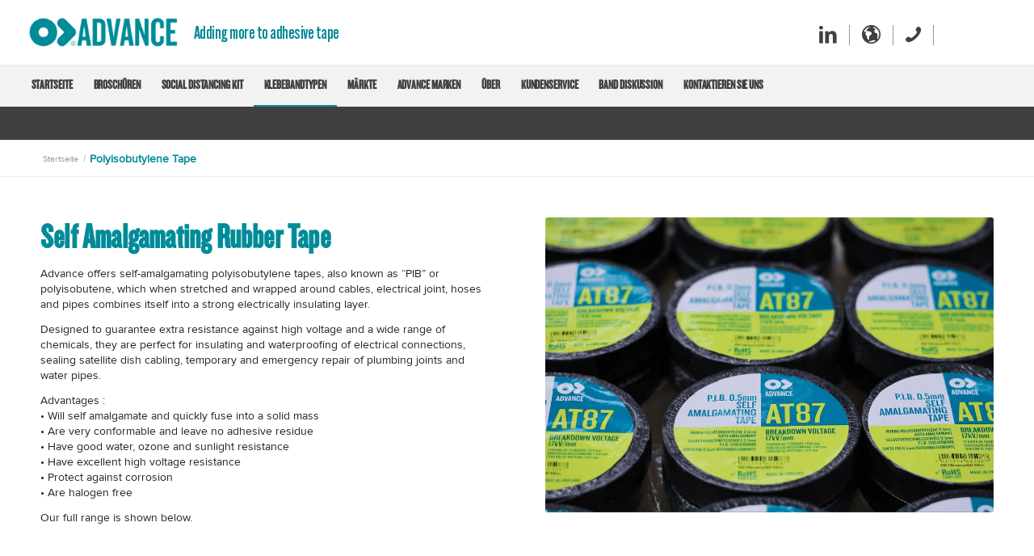

--- FILE ---
content_type: text/html; charset=UTF-8
request_url: https://advancetapes.com/de/polyisobutylene-tape/
body_size: 44696
content:
<!DOCTYPE html>
<html lang="de-DE" class="html_stretched responsive av-preloader-disabled av-default-lightbox  html_header_top html_logo_left html_bottom_nav_header html_menu_left html_slim html_header_sticky_disabled html_header_shrinking_disabled html_mobile_menu_phone html_header_searchicon_disabled html_content_align_center html_header_unstick_top html_header_stretch html_elegant-blog html_av-overlay-side html_av-overlay-side-minimal html_av-submenu-noclone html_entry_id_5337 av-cookies-no-cookie-consent av-no-preview html_text_menu_active ">
	
	<!-- Global site tag (gtag.js) - Google Analytics -->
<script async src="https://www.googletagmanager.com/gtag/js?id=UA-19305705-1"></script>
<script>
  window.dataLayer = window.dataLayer || [];
  function gtag(){dataLayer.push(arguments);}
  gtag('js', new Date());

  gtag('config', 'UA-19305705-1');
</script>
	
<head>
<meta charset="UTF-8" />


<!-- mobile setting -->
<meta name="viewport" content="width=device-width, initial-scale=1">

<!-- Scripts/CSS and wp_head hook -->
<meta name='robots' content='index, follow, max-image-preview:large, max-snippet:-1, max-video-preview:-1' />

	<!-- This site is optimized with the Yoast SEO plugin v26.8 - https://yoast.com/product/yoast-seo-wordpress/ -->
	<title>Polyisobutylene Tape - Advance Tapes</title>
	<link rel="canonical" href="https://advancetapes.com/de/polyisobutylene-tape/" />
	<meta property="og:locale" content="de_DE" />
	<meta property="og:type" content="article" />
	<meta property="og:title" content="Polyisobutylene Tape - Advance Tapes" />
	<meta property="og:description" content="This post is also available in: Englisch Französisch" />
	<meta property="og:url" content="https://advancetapes.com/de/polyisobutylene-tape/" />
	<meta property="og:site_name" content="Advance Tapes" />
	<meta property="article:modified_time" content="2021-01-26T17:34:36+00:00" />
	<meta name="twitter:card" content="summary_large_image" />
	<meta name="twitter:label1" content="Est. reading time" />
	<meta name="twitter:data1" content="5 minutes" />
	<!-- / Yoast SEO plugin. -->


<link rel="alternate" type="application/rss+xml" title="Advance Tapes &raquo; Feed" href="https://advancetapes.com/de/feed/" />
<link rel="alternate" type="application/rss+xml" title="Advance Tapes &raquo; Comments Feed" href="https://advancetapes.com/de/comments/feed/" />
<link rel="alternate" title="oEmbed (JSON)" type="application/json+oembed" href="https://advancetapes.com/de/wp-json/oembed/1.0/embed?url=https%3A%2F%2Fadvancetapes.com%2Fde%2Fpolyisobutylene-tape%2F" />
<link rel="alternate" title="oEmbed (XML)" type="text/xml+oembed" href="https://advancetapes.com/de/wp-json/oembed/1.0/embed?url=https%3A%2F%2Fadvancetapes.com%2Fde%2Fpolyisobutylene-tape%2F&#038;format=xml" />
<style id='wp-img-auto-sizes-contain-inline-css' type='text/css'>
img:is([sizes=auto i],[sizes^="auto," i]){contain-intrinsic-size:3000px 1500px}
/*# sourceURL=wp-img-auto-sizes-contain-inline-css */
</style>
<style id='woocommerce-inline-inline-css' type='text/css'>
.woocommerce form .form-row .required { visibility: visible; }
/*# sourceURL=woocommerce-inline-inline-css */
</style>
<link rel='stylesheet' id='wpo_min-header-0-css' href='https://advancetapes.com/wp-content/cache/wpo-minify/1769276170/assets/wpo-minify-header-c1094aff.min.css' type='text/css' media='all' />
<script type="text/javascript" src="https://advancetapes.com/wp-includes/js/jquery/jquery.min.js" id="jquery-core-js"></script>
<script type="text/javascript" src="https://advancetapes.com/wp-includes/js/jquery/jquery-migrate.min.js" id="jquery-migrate-js"></script>
<script type="text/javascript" id="wpml-cookie-js-extra">
/* <![CDATA[ */
var wpml_cookies = {"wp-wpml_current_language":{"value":"de","expires":1,"path":"/"}};
var wpml_cookies = {"wp-wpml_current_language":{"value":"de","expires":1,"path":"/"}};
//# sourceURL=wpml-cookie-js-extra
/* ]]> */
</script>
<script type="text/javascript" src="https://advancetapes.com/wp-content/plugins/sitepress-multilingual-cms/res/js/cookies/language-cookie.js" id="wpml-cookie-js" defer="defer" data-wp-strategy="defer"></script>
<script type="text/javascript" src="https://advancetapes.com/wp-content/plugins/woocommerce/assets/js/js-cookie/js.cookie.min.js" id="wc-js-cookie-js" defer="defer" data-wp-strategy="defer"></script>
<script type="text/javascript" id="wc-cart-fragments-js-extra">
/* <![CDATA[ */
var wc_cart_fragments_params = {"ajax_url":"/wp-admin/admin-ajax.php?lang=de","wc_ajax_url":"/de/?wc-ajax=%%endpoint%%","cart_hash_key":"wc_cart_hash_d75b8105f88def1144858191addecaeb-de","fragment_name":"wc_fragments_d75b8105f88def1144858191addecaeb","request_timeout":"5000"};
//# sourceURL=wc-cart-fragments-js-extra
/* ]]> */
</script>
<script type="text/javascript" src="https://advancetapes.com/wp-content/plugins/woocommerce/assets/js/frontend/cart-fragments.min.js" id="wc-cart-fragments-js" defer="defer" data-wp-strategy="defer"></script>
<script type="text/javascript" src="https://advancetapes.com/wp-content/plugins/woocommerce/assets/js/jquery-blockui/jquery.blockUI.min.js" id="wc-jquery-blockui-js" defer="defer" data-wp-strategy="defer"></script>
<script type="text/javascript" id="wc-add-to-cart-js-extra">
/* <![CDATA[ */
var wc_add_to_cart_params = {"ajax_url":"/wp-admin/admin-ajax.php?lang=de","wc_ajax_url":"/de/?wc-ajax=%%endpoint%%","i18n_view_cart":"View cart","cart_url":"https://advancetapes.com/de/cart/","is_cart":"","cart_redirect_after_add":"no"};
//# sourceURL=wc-add-to-cart-js-extra
/* ]]> */
</script>
<script type="text/javascript" src="https://advancetapes.com/wp-content/plugins/woocommerce/assets/js/frontend/add-to-cart.min.js" id="wc-add-to-cart-js" defer="defer" data-wp-strategy="defer"></script>
<script type="text/javascript" id="woocommerce-js-extra">
/* <![CDATA[ */
var woocommerce_params = {"ajax_url":"/wp-admin/admin-ajax.php?lang=de","wc_ajax_url":"/de/?wc-ajax=%%endpoint%%","i18n_password_show":"Show password","i18n_password_hide":"Hide password"};
//# sourceURL=woocommerce-js-extra
/* ]]> */
</script>
<script type="text/javascript" src="https://advancetapes.com/wp-content/plugins/woocommerce/assets/js/frontend/woocommerce.min.js" id="woocommerce-js" defer="defer" data-wp-strategy="defer"></script>
<script type="text/javascript" src="https://advancetapes.com/wp-content/uploads/dynamic_avia/avia-head-scripts-effa9528ab1b902fd240d463b936146b.js" id="avia-head-scripts-js"></script>
<link rel="https://api.w.org/" href="https://advancetapes.com/de/wp-json/" /><link rel="alternate" title="JSON" type="application/json" href="https://advancetapes.com/de/wp-json/wp/v2/pages/5337" /><meta name="generator" content="WPML ver:4.8.6 stt:1,4,3;" />
<!-- start Simple Custom CSS and JS -->
<script type="text/javascript">
/* Default comment here */ 


</script>
<!-- end Simple Custom CSS and JS -->
    <!-- GatorLeads Async for Wordpress Tracking Code Start -->
    <!-- GatorLeads Plugin Version 1.0.6 -->
    <script data-cfasync='false' type='text/javascript'>    
        var _wow = _wow || [];
        (function () {
            try{
                _wow.push(['setClientId', '9cb6aab0-6a0d-42c9-8869-0e401871c793']);
                                _wow.push(['enableDownloadTracking']);
                                                 _wow.push(['trackPageView']);
                                
                
                
                var d = document, g = d.createElement('script'), s = d.getElementsByTagName('script')[0];
                g.type = 'text/javascript'; g.defer = true; g.async = true;
                g.src = '//t.gatorleads.co.uk/Scripts/tracker.js';
                s.parentNode.insertBefore(g, s);
                
                }catch(err){}})();

                         
    </script>
    

<link rel="icon" href="https://advancetapes.com/wp-content/uploads/2021/01/favicon.ico" type="image/x-icon">
<!--[if lt IE 9]><script src="https://advancetapes.com/wp-content/themes/enfold/js/html5shiv.js"></script><![endif]--><link rel="profile" href="https://gmpg.org/xfn/11" />
<link rel="alternate" type="application/rss+xml" title="Advance Tapes RSS2 Feed" href="https://advancetapes.com/de/feed/" />
<link rel="pingback" href="https://advancetapes.com/xmlrpc.php" />
	<noscript><style>.woocommerce-product-gallery{ opacity: 1 !important; }</style></noscript>
	
<!-- To speed up the rendering and to display the site as fast as possible to the user we include some styles and scripts for above the fold content inline -->
<script type="text/javascript">'use strict';var avia_is_mobile=!1;if(/Android|webOS|iPhone|iPad|iPod|BlackBerry|IEMobile|Opera Mini/i.test(navigator.userAgent)&&'ontouchstart' in document.documentElement){avia_is_mobile=!0;document.documentElement.className+=' avia_mobile '}
else{document.documentElement.className+=' avia_desktop '};document.documentElement.className+=' js_active ';(function(){var e=['-webkit-','-moz-','-ms-',''],n='',o=!1,a=!1;for(var t in e){if(e[t]+'transform' in document.documentElement.style){o=!0;n=e[t]+'transform'};if(e[t]+'perspective' in document.documentElement.style){a=!0}};if(o){document.documentElement.className+=' avia_transform '};if(a){document.documentElement.className+=' avia_transform3d '};if(typeof document.getElementsByClassName=='function'&&typeof document.documentElement.getBoundingClientRect=='function'&&avia_is_mobile==!1){if(n&&window.innerHeight>0){setTimeout(function(){var e=0,o={},a=0,t=document.getElementsByClassName('av-parallax'),i=window.pageYOffset||document.documentElement.scrollTop;for(e=0;e<t.length;e++){t[e].style.top='0px';o=t[e].getBoundingClientRect();a=Math.ceil((window.innerHeight+i-o.top)*0.3);t[e].style[n]='translate(0px, '+a+'px)';t[e].style.top='auto';t[e].className+=' enabled-parallax '}},50)}}})();</script>		<style type="text/css" id="wp-custom-css">
			@media only screen and (min-width: 767px) {
 nav#right_menu {
    display: none !important;
}
	.responsive #top #header #header_main .inner-container .widget .textwidget {
    min-width: 200px;
    position: relative;
    bottom: 15px;
}
}

.container.av-logo-container {
    z-index: -1;
}

html{
 padding: 0 !important;	
}
.uxm_img .avia-image-overlay-wrap a.avia_image .image-overlay {
    display: none !important;
}
/* 
 * Header
 *  */
#top #header_main {
    background-color: #fff;
}
#top #header_main_alternate {
    background-color: #F2F2F2;
}
#top div.product .woocommerce-tabs{
	padding: 0;
}
#top div.product .woocommerce-tabs ul.tabs,
#top div.product .woocommerce-tabs h2{
    display: none;
}
#top div div.product .woocommerce-tabs .panel {
    padding: 0;
    border: 0;
    background-color: transparent;
}
#top div div.product .woocommerce-tabs .panel .tabcontainer .tab {
    min-width: 25.07%;
    font-size: 16px;
}
div#home_slider .slideshow_caption h2.avia-caption-title {
    letter-spacing: 2px;
    font-size: 32px;
    font-weight: 600;
}
.responsive #top #header #header_main .inner-container .logo {
    order: 1;
    flex-basis: auto;
    min-width: 60%;
    max-width: 75%;
    z-index: 99999;
}
.responsive #top #header .logo, .responsive #top #header .logo a, .responsive #top #header .logo img{
	justify-content: start;
}
.responsive #top #header #header_main .inner-container .logo a img {
    display: block;
    float: left;
	margin-right: 20px;
}
.responsive #top #header #header_main .inner-container .logo a img {
    height: 80px;
}
.responsive #top #header #header_main .inner-container .logo a span.subtext {
    display: block;
    float: left;
    margin-top: 30px;
    font-size: 22px;
    font-family: 'leaguegothic','HelveticaNeue','Helvetica Neue','Helvetica-Neue',Helvetica,Arial,sans-serif;
}
.responsive #top #header #header_main .inner-container .widget>div{
	background-color: transparent;
}
#top #header_main a.av-icon-char {
    cursor: pointer !important;
}
.responsive #top #header #header_main .inner-container .widget span.av_font_icon:nth-child(1),
.responsive #top #header #header_main .inner-container .widget span.av_font_icon:nth-child(2){
    margin-right: 20px;
    padding-right: 20px;
    border-right: 1px solid #999;
}
#top .header_icon.uxm_phone a.av-icon-char {
    transform: scaleX(-1);
}
.responsive #top #header #header_main .inner-container .widget {
    margin-right: 0;
    margin-left: auto;
}
.touchy-wrapper {
    position: absolute !important;
    top: 14px;
    right: 20px;
    width: 50px;
    left: auto;
}
#top #header_main_alternate .widget {
    padding: 16px 0;
}
#top #header_main_alternate .widgettitle {
    display: inline-block;
    margin-right: 30px;
    float: left;
    margin-top: 12px;
    font-size: 20px;
    letter-spacing: 4px;
    color: #008B98;
}
#top #header_main_alternate #searchform {
    display: inline-block;
    width: 88%;
    float: right;
}
/* Remove you are here */ 
span.trail-before {
display: none!important;
}
.title_container .breadcrumb {
    right: auto;
}
#top #header_main .av_font_icon a {
    font-size: 24px !important;
}
#top #header #header_main .container.av-logo-container .inner-container {
    padding: 0 10px;
}
.single-product .main_color .summary .product_meta > span {
    display: block;
    font-size: 14px;
    font-weight: bold;
    color: #101010;
}
/*  Ajax Search  */
#top .avia_search_element form .av_searchform_wrapper {
    border: none;
}
.uxm_ajax_form #searchform_element {
    margin: 0;
}
.av_searchform_wrapper:before {
    content: "Find tape";
    color: #fff;
    float: left;
    font-size: 20px;
    font-family: 'leaguegothic','HelveticaNeue','Helvetica Neue','Helvetica-Neue',Helvetica,Arial,sans-serif;
    line-height: 40px;
}
#top .avia_search_element #s {
    margin-left: 20px;
    float: left;
    position: relative;
    max-width: 75%;
}
#top .uxm_ajax_form.avia_search_element .av_searchsubmit_wrapper {
    min-width: 70px !important;
    position: relative;
    float: right;
    margin-left: 10px;
}
#top .uxm_ajax_form.avia_search_element .av-search-icon {
    font-size: 24px !important;
    left: 90px;
	top:22px;
}
#top .avia_search_element #searchsubmit{
	font-family: 'leaguegothic','HelveticaNeue','Helvetica Neue','Helvetica-Neue',Helvetica,Arial,sans-serif;
	font-size: 24px !important;
}
.touchy-default-menu,
.touchy-default-menu:before, .touchy-default-menu:after{
	height:3px;
}
.home .iconbox_left .iconbox_icon{
	line-height: 36px;
}
.wc-product-table .product-row .col-buy a.button {
    background-color: transparent;
    color: #008b98;
}
table.dataTable tbody td {
    padding: 8px 10px;
    vertical-align: middle;
    border: none;
}
.single-product #woocommerce-catalog .woocommerce-catalog-enquiry-btn {
    min-width: 240px;
    padding: 12px 0 !important;
    border-width: 2px !important;
}
#top .related.products h2, #top .upsells.products h2 {
    font-size: 24px;
    font-weight: 400;
}
#top.single-product .related.products h2.woocommerce-loop-product__title {
    font-size: 16px;
    font-weight: 400;
    font-family: 'proximanova','HelveticaNeue','Helvetica Neue','Helvetica-Neue',Helvetica,Arial,sans-serif;
}
.avia_cart_buttons a.button.show_details_button {
    display: none;
}
#top .avia_cart_buttons .button > span{
	display: none;
}
#top .avia_cart_buttons{
	opacity: 1;
}
#top .avia_cart_buttons a#woocommerce-catalog-enquiry-custom-button {
    width: 100%;
    font-size: 14px;
}
.home .ls-overflow-visible {
    border: none;
}
div#footer-page {
    border: none;
}
#top .avia_search_element #s,
#top .avia_search_element #s::placeholder{
	color: #999;
}
/* second menu */
#top .widget_nav_menu .menu-top-burger-mega-menu-container > .menu > .menu-item > .sub-menu > .menu-item > a{
	color: #fff;
	font-size: 24px;
	font-family: 'leaguegothic','HelveticaNeue','Helvetica Neue','Helvetica-Neue',Helvetica,Arial,sans-serif;
}
#top .widget_nav_menu .menu-top-burger-mega-menu-container .sub-menu > .menu-item {
    flex-grow: 1;
}
/* menu right */
.responsive #top #header #header_main .inner-container .main_menu#right_menu {
    position: absolute;
    width: 100%;
    float: none;
}
.responsive #top #header #header_main .inner-container .main_menu#right_menu div#av-burger-menu-right {
    text-align: right;
    width: 100%;
}
#header #uxm_burger_menu_wrap{
	position: absolute;
    top: 54px;
    background-color: rgba(0,0,0, 0.8);
    width: 100%;
}
#header #menu-top-burger-mega-menu {
    display: flex;
    padding: 40px;
	max-width: 1300px;
    left: 16%;
}
#header #menu-top-burger-mega-menu > .menu-item {
    flex-grow: 1;
}
#top #header #menu-top-burger-mega-menu > .menu-item > a {
    color: #fff;
    font-size: 24px;
}
#header #menu-top-burger-mega-menu > .menu-item .sub-menu .menu-item, 
#header #menu-top-burger-mega-menu > .menu-item .sub-menu {
    display: block !important;
    opacity: 1 !important;
    visibility: visible;
    position: relative;
    top: 0;
    left: 0;
}
#header #menu-top-burger-mega-menu > .menu-item .sub-menu .menu-item, 
#header #menu-top-burger-mega-menu > .menu-item .sub-menu,
#header #menu-top-burger-mega-menu > .menu-item .sub-menu .menu-item a{
	background-color: transparent;
	color: #fff;
	border: none;
}
#header #menu-top-burger-mega-menu > .menu-item > .sub-menu > .menu-item > a {
    color: #e2f75a;
    font-size: 20px;
    letter-spacing: 0.4px;
}
#header #menu-top-burger-mega-menu > .menu-item > .sub-menu > .menu-item .menu-item a {
    font-family: 'proximanova',Arial,sans-serif;
    font-size: 14px;
    padding: 4px 15px;
}

/*  */
@media screen and (max-width: 767px){
.responsive #top #header #header_main .inner-container .logo {
    order: 1;
    flex-basis: auto;
    min-width: 40%;
    max-width: 50%;
    z-index: 9;
}
	.responsive #header_main_alternate {
    display: block;
    min-height: 54px;
}
}
#header #right_menu .hide {
	display:none;
}
#header #right_menu .display {
    display: block;
}
@media screen and (min-width: 768px){
	#header #right_menu .display {
    display: block;
    width: 160%;
    left: -30%;
    min-height: 620px;
}
}
/* end second menu */

@media screen and (max-width: 768px){
	.av_searchform_wrapper:before{
		display: none;
	}
	#top .avia_search_element #s {
   margin-left: 0px;
    max-width: 75%;
}
	#top .uxm_ajax_form.avia_search_element .av-search-icon {
    left: 20px;
}
}
@media screen and  (max-width: 480px){
		#top .uxm_ajax_form.avia_search_element .av-search-icon {
			left: 10px;
			top: 20px;
	}
	#top .uxm_ajax_form.avia_search_element .av_searchsubmit_wrapper, 
	#top .avia_search_element #s,
	#top .avia_search_element #searchsubmit {
    width: 100% !important;
    min-width: 100%;
}
	#top .avia_search_element #s{
		margin-bottom: 10px;
	}
	#top .avia_search_element #s{
		font-size: 16px;
	}
}
/* Datasheet single product */
.data_sheets_file * {
    color: #000 !important;
    font-size: 14px;
}
#top div .product .data_sheets_file a {
    text-decoration: underline;
}
/* widget */
.responsive #top #header #header_main .inner-container .widget {
    margin-right: 40px;
    margin-left: auto;
}
/* header mobile */
@media screen and (max-width: 480px){
	.responsive #top #header #header_main .inner-container .logo {
    min-width: 100%;
    max-width: 100%;
		min-height: 110px;
	}
	.responsive #top #header #header_main .inner-container .logo a {
    width: 100%;
	}
	.responsive #top #header #header_main .inner-container .logo a img {
    float: none;
    margin: 0 auto;
		margin-top: -20px;
	}
	.responsive #top #header #header_main .inner-container .main_menu#right_menu {
			top: 90px;
		    display: none !important;
	}
	.responsive #top #header #header_main .inner-container .widget {
			margin-right: auto;
			margin-left: auto;
			width: auto;
			float: left;
			top: -14px;
	}
	.responsive #top #header #header_main .inner-container .logo a span.subtext {
    margin-top: 0px;
    text-align: center;
    position: absolute;
    bottom: -2px;
    width: 100%;
    font-size: 18px;
    height: 24px;
}
	#top #header #right_menu .display, #top #header #right_menu .display > * {
    display: block !important;
	}
	#myBtn {
    margin-bottom: 22px;
	}
}
@media only screen and (max-width: 1000px){
#top #header .av-burger-menu-main {
    margin: 0 auto;
	}
	.html_av-overlay-side #top #wrap_all .av-burger-overlay-scroll #av-burger-menu-ul a {
    font-size: 18px;
    letter-spacing: 0.6px;
}
}
/* Footer */
form.avia_ajax_form.uxm_footer_form, form.avia_ajax_form.uxm_footer_form fieldset {
    margin-bottom: 0 !important;
}
/* Catalog */
#woocommerce-catalog .modal-content {
    border-radius: 10px;
}
#top #woocommerce-catalog .modal-content .modal-header h2{
	color:#008b98 !important;
	padding: 10px;
    font-size: 28px;
    font-weight: normal;
}
#woocommerce-catalog .modal-content .modal-body {
    padding: 20px 30px 0 35px;
}
#woocommerce-catalog .cat-form-row label {
    color: #202020;
}
#top #woocommerce-catalog .cat-form-row input, #top #woocommerce-catalog .cat-form-row select, #top #woocommerce-catalog .cat-form-row textarea {
    background-color: #f8f8f8;
    border-radius: 4px;
}
#top #woocommerce-catalog .cat-form-row input:focus, #top #woocommerce-catalog .cat-form-row textarea:focus {
    box-shadow: none;
    border: 1px solid #008b98;
}
#woocommerce-catalog .captcha-wrap {
    display: block;
    max-width: 160px;
    text-align: center;
    margin: 10px 0;
    padding: 10px;
}
#woocommerce-catalog .modal-footer button, #woocommerce-catalog .modal-footer button:hover{
	background-color: #008b98;
	color:#fff;
	border-color:#008b98;
	cursor: pointer;
}
#woocommerce-catalog .modal-footer button{
	transition: transform 0.8s;
}
#woocommerce-catalog .modal-footer button:hover{
	transform:scale(1.2);
}
/* Ajax Search */
#top .avia_search_element form div h4 {
    display: none;
}
/* Search */
.html_elegant-blog #top .template-search .page-heading-container,
.html_elegant-blog #top .template-search .post-entry .post-meta-infos,
.html_elegant-blog #top .template-search .entry-content{
	display:none;
}
.html_elegant-blog #top .template-search .post-title{
	color:#008b98;
	font-weight:400;
}

/* Footer Logo Adjustment */

#av_section_3 div .av_one_fifth {
    margin-left: 1%;
    width: 18.2%;
}

/* Layer Slider */

/* .ls-layer {
	width: 321px !important;
	background: rgba(255, 255, 255, 0.67);
	margin-top: -23px;
} */

/* inside Pages */

#top .avia-button {
    padding: 13px 0 !important;
    color: #000 !important;
    border-radius: 0 !important;
    font-weight: bold;
    font-size: 15px;
    background-color: #E2F75A !important;
    border: 0 !important;
}
#top .custom-color-heading a:hover {
    opacity: none !important;
}
#top .avia-button:hover {
    border: 0 !important;
}

/* Colors and fonts sizes */

.home-section-2 h1 {
    font-size: 26px !important;
}
.home-section-2 p {
    color: #999 !important;
}
.home-section-2 p strong {
    color: #9F9999 !important;
}
div#after_layer_slider_1 a {
    text-decoration: none !important;
    color: #008b98 !important;
}
div#av_section_1 h2 {
    color: #404042 !important;
}
span.trail-end {
    color: #008b98;
    font-weight: 700;
    text-transform: capitalize !important;
	font-size: 14px;
}
div#after_section_1 {
    background-color: #F2F2F2;
}
.wc-product-table .product-row {
    background-color: #F2F2F2 !important;
}
.wc-product-table th {
    background-color: #F2F2F2 !important;
    border: none !important;
    padding: 19px 0 !important;
    font-weight: bold !important;
    color: #808285!important;
    text-transform: capitalize;
    border-bottom: 9px solid #fff !important;
}
table.dataTable thead .sorting,
table.dataTable thead .sorting_asc
{
    background-image: none !important;
}
.wc-product-table {
    border-spacing: 10px !important;
    border-color: #F2F2F2 !important;
    background-color: #F2F2F2 !important;
}
tr#product-row-1078 td {
	padding-top: 0px !important;
}
.wc-product-table tr td {
    font-size: 14px;
    border-bottom: 2px solid #AFB1B3 !important;
}
table.dataTable tbody td {
    padding: 0px 4px !important;
}
.advance-brands-section-1 {
    padding-bottom: 24px;
}
#top .title_container .container {
     padding-top: 10px !important;
     padding-bottom: 10px !important;
    min-height: 44px;
}
.page-id-24 #main h1 {
	text-align: left !important;
	font-size:31px !important;
}
.page-id-27 div .av_one_fifth {
    margin-left: 4% important;
    width: 16.2% !important;
}
.how-to-buy-section-1 {
    padding-bottom: 24px !important;
}
#top .avia_ajax_form .text_input, .text_area {
    width: 100%;
    margin-bottom: 0;
    display: inline;
    min-width: 50px;
    color: #555 !important;
    padding: 9px 13px !important;
    border-radius: 4px;
    font-size: 14px;
    background-color: #F4F4F4 !important;
}
.page-id-40 #av_section_2 {
    border-top: 50px solid #E6E7E8 !important;
    padding-bottom: 45px;
}
.page-id-40
div#av_section_1 {
    padding-bottom: 24px;
}
.page-id-37
div#av_section_2 {
  margin-top: -26px !important;
	padding-top: 50px;
}
.our-environment-heading #top #wrap_all .all_colors h1 {
	font-size: 50px !important;
}
.page-id-40 div .av_one_fifth,
.page-id-37 div .av_one_fifth,
.page-id-33 div .av_one_fifth,
.page-id-34 div .av_one_fifth {
    margin-left: 3% !important;
    width: 16.2% !important;
}
.main_color .required {
    color: #790000 !important;
}
.how-to-buy-form input.button {
    background-color: #E2F75A;
    border: 0;
    font-size: 24px;
    padding: 9px 0;
}
.how-to-buy-detail-text {
	padding-bottom: 30px;
}
.how-to-buy-section-1 #av_section_1 .entry-content-wrapper {
    padding-bottom: 24px;
}
.dataTables_filter label input[type=search] {
    border: 1px solid #AFB1B3 !important;
}
.page-id-15 .advancetape-home-para p, 
.page-id-15 .advancetape-home-para a{
    line-height: 1.4em !important;
    font-weight: normal !important;
    color: #999 !important;
	font-size:17px !important;
}
#top .av_inherit_color a:hover {
    text-decoration: underline !important;
}
#top .av_inherit_color a {
    text-decoration: none;
    color: #008B98 !important;
}
.av-special-heading-tag {
    text-transform: capitalize !important;
}
.page-id-15 #after_layer_slider_1 .template-page {
    padding-bottom: 0;
}
div#after_layer_slider_1 a {
    text-decoration: none !important;
    color: #008b98 !important;
    font-size: 23px;
}

.our-health-safety-heading h1 {
    text-transform: capitalize !important;
}

/* inside Pages Changes */


#top .avia-button {
    padding: 13px 0 !important;
    color: #000 !important;
    border-radius: 0 !important;
    font-weight: bold;
    font-size: 15px;
    background-color: #E2F75A !important;
    border: 0 !important;
}
#top .custom-color-heading a:hover {
    opacity: none !important;
}
.market-section-2 h1 a {
    font-size: 40px;
    text-decoration: none !important;
}
.market-section-2 h1 a:hover {
    opacity: initial !important;
}
#top .avia-button:hover {
    border: 0 !important;
}

/* #top .main_color p {
    color: #222 !important;
} */
#after_section_1 a {
    color: #000 !important;
    font-weight: bold !important;
}
#after_section_1.col-name dtr-control {
	border-bottom: 1px solid #AFB1B3 !important;
	
}
a#woocommerce-catalog-enquiry-custom-button {
    color: #008b98 !important;
}
#av_section_1 .entry-content-wrapper {
    margin-top: 5px;
}
#av_section_1 .template-page.content.av-content-full.alpha.units {
    position: relative;
    top: 24px !important;
}
#av_section_3 .flex_column {
    position: relative;
    top: -10px;
}

/* Our-Community */

.our-community-before-footer {
    padding-bottom: 53px;
}
.page-id-223 #av_section_1 .template-page,
.page-id-211 #av_section_1 .template-page, 
.page-id-41 #av_section_1 .template-page,
.page-id-45 #av_section_1 .template-page {
    padding-top: 10px;
}
.page-id-18 #av_section_2 .template-page {
    padding-bottom: 0;
}

#av_section_3 .template-page.content.av-content-full.alpha.units {
    padding: 28px 0 0 0;
}
#top .main_color p {
    color: #222;
    margin-top: 2px;
}
.wp-image-1200.avia-img-lazy-loading-not-1200.avia_image {
    background-color: #fff !important;
}
#top #wrap_all .all_colors h4 {
    font-size: 26px; 
   color: #008B98;
    letter-spacing: 0px;
}

/* #top .avia-button:hover {
	background: #005C65 !important;
	color: #FFFFFF !important;
	border: none !important;
} */


/* Responsive Queries */

@media only screen and (max-width: 1200px) {
	.ls-layer {
		width: 321px !important;
		background: rgba(255, 255, 255, 0.67);
		margin-top: -23px !important;
		padding: 18px 18px 62px 25px !important;
	}
	.main_menu .av-main-nav > li > a {
    display: block;
    text-decoration: none;
    padding: 0 10px;
	}
}
/* @media only screen and (max-width: 1100px) {
	.ls-layer {
    padding: 18px 81px 82px 26px !important;
	}
} */

@media only screen and (max-width: 1024px) {
	.uxm_slide_layer h3 a {
    font-weight: 500 !important;
    font-size: 24px !important;
	}
	.ls-layer {
		width: 321px !important;
		background: rgba(255, 255, 255, 0.67);
		margin-top: -23px !important;
		padding: 18px 18px 94px 25px !important;
	}
	#av_section_3 div .av_one_fifth {
    margin-left: -9%;
    width: 28.2%;
	}
	#top .avia_search_element #s {
    margin-left: 20px;
    float: left;
    position: relative;
    max-width: 67%;
    font-size: 15px !important;
	}
	.av-main-nav > li > a {
		font-size: 19px !important;
		padding: 0 8px !important;
	}
	#top #wrap_all .all_colors h4 {
	    font-size: 26px;
	}
	#after_layer_slider_1 .template-page {
	    padding-bottom: 22px !important;
	}
	.av-burger-menu-main.menu-item-avia-special {
	    margin-right: 0 !important;
	}
}
@media only screen and (max-width: 768px) {
	#top .avia_search_element #s {
    margin-left: 0px;
    max-width: 77%;
    font-size: 14px !important;
	}
	#top .uxm_ajax_form.avia_search_element .av-search-icon {
    left: 14px;
	}
}
@media only screen and (max-width: 767px) {
	#top .avia_search_element #s {
	    margin-left: 0px;
	    max-width: 70%;
	    font-size: 16px !important;
	}
	.logo .subtext {
    display: none !important;
	}
	.page-id-15 #av_section_3 .flex_column {
    width: 33% !important;
	}
	#top .uxm_ajax_form.avia_search_element .av-search-icon {
    left: 15px;
	}
	#right_menu {
    line-height: 81px;
	}
	.ls-layer {
		width: 320px !important;
		background: rgba(255, 255, 255, 0.67);
		margin-top: -47px !important;
		padding: 17px 18px 133px 25px !important;
	}
}
@media only screen and (max-width: 600px) {
	#top .avia_search_element #s {
	    margin-left: 0px;
	    max-width: 100%;
	}
	.page-id-15 #av_section_3 .flex_column {
    width: 50% !important;
	}
	#top .uxm_ajax_form.avia_search_element .av-search-icon {
	font-size: 24px !important;
	top: 15px;
	}
	.uxm_slide_layer h3 a {
    font-weight: 500 !important;
    font-size: 20px !important;
	}
	.page-id-15 #av_section_1 {
    padding: 0 0 46px 0 !important;
	}
	#top .main_color p {
    color: #222 !important;
    margin-top: 2px;
    font-size: 16px !important;
	}
	.uxm_btn a {
    font-size: 10px;
	}
	#top .avia_search_element .av_searchsubmit_wrapper {
	    width: 100%;
	    text-align: center;
	    margin-top: 10px;
	}
	#top .avia_search_element .av-search-icon {
	    position: absolute;
	    left: 1.5em;
	    top: 18%;
	    transform: translateY(-18%);
	    z-index: 2;
	}
	.column-top-margin {
    	margin: 0 !important;
	}
	#av_section_1 .template-page {
    padding: 33px 0 0 0 !important;
	}
	.ls-layer {
		width: 329px !important;
		background: rgba(255, 255, 255, 0.67);
		margin-top: -47px !important;
		padding: 11px 18px 142px 25px !important;
	}
}
@media only screen and (max-width: 414px) {
	.uxm_slide_layer h3 a {
    font-size: 18px !important;
	}
	.uxm_slide_layer h3 a br {
    display: none;
	}
	#top .main_color p {
    color: #222 !important;
    margin-top: 2px;
    font-size: 14px !important;
	}
	.ls-layer {
		width: 320px !important;
		background: rgba(255, 255, 255, 0.67);
		margin-top: -24px !important;
		padding: 11px 18px 119px 25px !important;
	}
	.page-id-15 #av_section_3 .flex_column {
    width: 52% !important;
	}
}
/* Image overlay */
#top .uxm_img_overlay_text .av-image-caption-overlay-center {
    vertical-align: bottom;
	padding: 0;

}
#top .uxm_img_overlay_text .av-image-caption-overlay-center p{
	    font-family: 'leaguegothic','HelveticaNeue','Helvetica Neue','Helvetica-Neue',Helvetica,Arial,sans-serif;
    color: #fff;
    background-color: #008B98;
    font-size: 30px;
    padding: 8px 20px;
    text-align: left;
	
}
/* Lang Menu */
#top #header li.av-language-switch-item {
    display: none;
}
.responsive #top #header #header_main .inner-container .widget.widget_icl_lang_sel_widget {
    z-index: 99999;
}
#top .avia-layerslider .uxm_slide_layer h3, #top .avia-layerslider .uxm_slide_layer a {
    font-family: 'Montserrat', Arial !important;
}
.responsive #top #header #header_main .inner-container .widget{
	z-index: 99991;
}
.responsive #top #header #header_main .inner-container .widget .textwidget {
    min-width: 200px;
	
}
#top #header_main_alternate{
	z-index: 0;
}
#top #header #lang_sel_list {
    position: absolute;
    left: 28%;
    top: 65px;
    display: none;
}
#top #header  span#uxm_lang span.av-icon-char {
    cursor: pointer;
}
/* Woocommerce */
.woocommerce .main_color .tabcontainer .active_tab_content {
    min-height: 160px;
}
/* Tape Type */
#top.single-product #wrap_all .all_colors .product_title {
    color: #404042;
}
#top .uxm_img_overlay_text .av-image-caption-overlay-center p {
    color: #fff !important;
}
/* Modal popup */
div#myPopupModal .ginput_container_checkbox {
	margin-top: 0px;
}
div#myPopupModal .ginput_container_checkbox ul.gfield_checkbox li {
    display: inline-block;
}
div#myPopupModal .gform_wrapper ul.gfield_checkbox li label{
    margin-top: 6px;
    margin-right: 14px;
}
div#myPopupModal  .gform_wrapper h3.gform_title {
    font-family: 'league_gothicregular';
    margin: 0;
    font-size: 30px;
}
div#myPopupModal  .gform_wrapper ul.gform_fields li.gfield {
    padding-right: 0;
	margin-top: 0;
}
div#myPopupModal   .ginput_container.ginput_container_name input {
    margin-bottom: 0 !important;
}
div#myPopupModal  .gform_wrapper textarea.medium {
    height: 90px;
}
div#myPopupModal li#field_5_5 {
    margin-bottom: 0;
}
.uxm_modal_content_wrap {
    padding: 0 30px 30px 30px !important;
}
div#myPopupModal .gform_wrapper input:not([type=radio]):not([type=checkbox]):not([type=submit]):not([type=button]):not([type=image]):not([type=file]),
div#myPopupModal .gform_wrapper textarea{
		padding: 5px 18px !important;
}
div#myPopupModal .gform_wrapper input:not([type=radio]):not([type=checkbox]):not([type=submit]):not([type=button]):not([type=image]):not([type=file]),
div#myPopupModal .gform_wrapper textarea,
div#myPopupModal .gform_wrapper label{
	font-family: 'proxima_nova_rgregular', calibri;
	font-size: 14px;
}
div#myPopupModal  .gform_wrapper .gform_footer input.button, div#myPopupModal .gform_wrapper .gform_footer input[type=submit], div#myPopupModal .gform_wrapper .gform_page_footer input.button, div#myPopupModal .gform_wrapper .gform_page_footer input[type=submit] {
    font-family: 'proxima_nova_rgregular';
    color: #fff;
	margin-bottom: 20px;
	background-color: #008295;
}
.modal {
    top:auto !important;
	bottom: 0 !important;
}
.uxm_modal_content_wrap {
    padding: 0 30px 30px 30px !important;
    height: 450px;
    overflow-y: scroll;
}
@media screen and (max-width: 500px){
	div#myPopupModal  .gform_wrapper h3.gform_title {
     font-size: 18px;
}
	.modal {
    top:0 !important;
    right: 0 !important;
    bottom: 0 !important;
    left: 0;
		width: 90%;
}
	.uxm_modal_content_wrap {
    overflow-x: scroll;
		
}
}
	div#myPopupModal	.gform_wrapper ul.gform_fields li.gfield span{
		margin-top: 0 !important;
	}
	div#myPopupModal	.gform_wrapper li.hidden_label input {
    margin-top: 0px !important;
}
	#myPopupModal	.gform_wrapper ul.gform_fields li.gfield span{
		display: inline-block;
	}
	#myPopupModal		::-webkit-scrollbar {
    width: 12px;
}
 
	#myPopupModal	 ::-webkit-scrollbar-track {
    -webkit-box-shadow: inset 0 0 6px rgba(0,0,0,0.3); 
    border-radius: 10px;
}
 
	#myPopupModal	 ::-webkit-scrollbar-thumb {
    border-radius: 10px;
    -webkit-box-shadow: inset 0 0 6px rgba(0,0,0,0.5); 
}
#myPopupModal	 .gform_wrapper li.gfield_error input:not([type=radio]):not([type=checkbox]):not([type=submit]):not([type=button]):not([type=image]):not([type=file]), 
#myPopupModal	 .gform_wrapper li.gfield_error textarea{
	color: #008295;
}
#myPopupModal	 .gform_wrapper div.validation_error{
	background-color: #fff;
	color: #008295;
	border-top: 2px solid #008295;
    border-bottom: 2px solid #008295;
}

#myPopupModal .gform_wrapper .gfield_error input, #myPopupModal .gform_wrapper .gfield_error select, #myPopupModal .gform_wrapper .gfield_error textarea {
    border: 2px solid #008295;
    background-color: #eee;
    color: #008295 !important;
}
#myPopupModal .gform_wrapper li.gfield.gfield_error, #myPopupModal .gform_wrapper li.gfield.gfield_error.gfield_contains_required.gfield_creditcard_warning {
    background-color: transparent;
    margin-bottom: 0px!important;
    border: none;
    border-bottom: none;
    padding-bottom: 0px;
    padding-top: 0px;
}
#myPopupModal	 .gfield_error input::-webkit-input-placeholder,
#myPopupModal	 .gfield_error ::-moz-placeholder,
#myPopupModal	 .gfield_error :-ms-input-placeholder,
#myPopupModal	 .gfield_error :-moz-placeholder { 
  color: #008295;
}
#myPopupModal	.gform_wrapper .gfield_error .validation_message,
#myPopupModal	.gform_wrapper .gfield_error .gfield_label,
#myPopupModal	 .gform_wrapper li.gfield_error div.ginput_complex.ginput_container label, #myPopupModal 	.gform_wrapper li.gfield_error ul.gfield_checkbox, #myPopupModal	 .gform_wrapper li.gfield_error ul.gfield_radio{
	color: #008295;
}

div#myPopupModal .gform_confirmation_wrapper {
    font-size: 22px !important;
    text-align: center;
    background-color: #008295;
    color: #fff;
    padding: 20px;
}
@media screen and (min-width: 600px){
	div#myPopupModal .gform_confirmation_wrapper .gform_confirmation_message span {
    font-size: 30px !important;
    text-align: center;
}
}
/* Sales Force Form */
form.uxm_sales_force{
	min-width: 330px;
}
form.uxm_sales_force input:not([type=radio]):not([type=checkbox]):not([type=submit]):not([type=button]):not([type=image]):not([type=file]), 
 
form.uxm_sales_force select, 
form.uxm_sales_force textarea{
	display: block;
	width: 100%;
	font-family: 'proxima_nova_rgregular', calibri;
}
form.uxm_sales_force label{
	margin-top: 12px;
		margin-bottom: 12px;
}
form.uxm_sales_force input:not([type=radio]):not([type=checkbox]):not([type=submit]):not([type=button]):not([type=image]):not([type=file]), 
form.uxm_sales_force select, 
form.uxm_sales_force textarea{
    font-size: 16px;
    background-color: #F4F4F4;
    box-shadow: none;
	padding: 10px 10px;
	border: 0;
	border-radius: 3px;
	margin-bottom: 12px;
	color:#777;
}
form.uxm_sales_force input:focus,
form.uxm_sales_force select:focus,  
form.uxm_sales_force textarea:focus,
form.uxm_sales_force input:active,
form.uxm_sales_force select:active,  
form.uxm_sales_force textarea:active{
	border-color: #66afe9;
    outline: 0;
    box-shadow: inset 0 1px 1px rgb(0 0 0 / 8%), 0 0 8px rgb(102 175 233 / 60%) !important;
}
.uxm_sales_force input[type="radio"], .uxm_sales_force input[type="checkbox"]{
	margin: 8px;
	height: 14px;
}
.uxm_sales_force  input[type="button"],
.uxm_sales_force  input[type="submit"]{
    padding: 1rem 3rem;
    display: inline-block;
    float: left;
    background: #008295;
    font-family: 'league_gothicregular';
    -webkit-font-smoothing: antialiased;
    font-size: 22px;
    font-size: 2.2rem !important;
    line-height: 2.5rem;
    color: #fff;
    border: 0;
	border-radius:3px;
	margin-top: 10px;
	margin-bottom: 20px;
}
.uxm_sales_force label[for="lead_source"]{
	margin-top: 0px;

}
.uxm_sales_force .uxmbtn_salse_force{
	width: 100%;
	min-height:50px;
}
input#first_name, input#last_name{
	width:48%;
	display: inline-block;
}

input#first_name{
	margin-right:2.8%;
}
/* GTA Form */

form.uxm_sales_force.get_help {
    width: 100%;
    display: block;
}
form.uxm_sales_force.get_help input:not([type=radio]):not([type=checkbox]):not([type=submit]):not([type=button]):not([type=image]):not([type=file]), 
 
form.uxm_sales_force.get_help select{
/* 	display: block;
	width: calc(100%/3 - 10px) !important;
	margin-right:15px !important; */
	font-family: 'league_gothicregular', calibri;
	margin-bottom: 24px;
}
form.uxm_sales_force.get_help  input#company,
form.uxm_sales_force.get_help select#\30 0N4K000007yHQc{
	margin-right: 0 !important;
}
form.uxm_sales_force.get_help label{
	margin-top: 12px;
	margin-bottom: 12px;
	color: #fff;
	letter-spacing: 1px;
	font-size: 16px;
	font-weight: 300;
}
form.uxm_sales_force.get_help input:not([type=radio]):not([type=checkbox]):not([type=submit]):not([type=button]), 
form.uxm_sales_force.get_help select{
	height: 42px;
	line-height: 42px;
}
form.uxm_sales_force.get_help input:not([type=radio]):not([type=checkbox]), 
form.uxm_sales_force.get_help select, 
form.uxm_sales_force.get_help textarea{
    font-size: 18px;
    background-color: #F4F4F4;
    box-shadow: none;
    padding: 10px 10px;
    border: 0;
    border-radius: 3px;
    margin-bottom: 12px;
    color: #777 !important;
    text-transform: uppercase;
	font-family: 'league_gothicregular', calibri;
}
form.uxm_sales_force.get_help .uxmbtn_salse_force input[type="submit"] {
    width: 100% !important;
    max-width: 300px;
    background-color: #008b98;
    color: #fff !important;
}
form.uxm_sales_force.get_help .uxmbtn_salse_force .g-recaptcha {
    max-width: 300px;
    display: inline-block;
    float: right;
}
.uxm_sales_force.get_help .uxm_form_container {
	display: table;
}
.uxm_sales_force.get_help .uxm_col {
	display: table-cell;
	vertical-align: top;
	padding: 6px 10px;
	width: 25%;
}
.uxm_sales_force.get_help .uxm_col input#first_name,
.uxm_sales_force.get_help .uxm_col input#last_name{
	width: 100%;
}
.uxm_sales_force.get_help .uxm_col textarea {
    height: 174px;
}
form.uxm_sales_force.get_help .uxm_col label{
	margin-top: 0px;
}

.uxm_sales_force.get_help .uxm_col_p{
	width: 100%;
	padding: 0 10px;
}
.help_cta {
    display: table;
    margin: 0 auto;
}
.help_cta .help_cta_phone {
    display: table-cell;
    text-align: center;
    padding: 12px;
}
@media screen and (max-width: 979px){
	.uxm_sales_force.get_help .uxm_col {
    display: inline-block;
    width: 48%;
}
}
@media screen and (max-width: 480px){
	.uxm_sales_force.get_help .uxm_col {
    display: block;
    width: 98%;
}
	.uxm_sales_force.get_help .uxm_col textarea {
    height: auto;
}
	form.uxm_sales_force.get_help input:not([type=radio]):not([type=checkbox]):not([type=submit]):not([type=button]):not([type=image]):not([type=file]), form.uxm_sales_force.get_help select {
    margin-bottom: 12px;
	}
}
@media screen and (max-width: 600px){
	.help_cta,
	.help_cta .help_cta_phone {
		display: block;
		width: 100%;
	}
	.page-help-cta .help_cta .help_cta_phone a,
	.page-help-cta .help_cta .help_cta_phone span{
		float:none;
		width:auto;
	}
}
/* Request sample form */
.gform_heading.padding_req {
    padding: 10px;
}
.gform_heading.padding_req span.gform_description,
form.uxm_sales_force.get_help.req_sample label{
    color: #008b98;
}
form.uxm_sales_force.get_help.req_sample .uxm_col label{
	margin-bottom: 4px;
}
form.uxm_sales_force.get_help.req_sample input:not([type=radio]):not([type=checkbox]):not([type=submit]), 
form.uxm_sales_force.get_help.req_sample  select, 
form.uxm_sales_force.get_help.req_sample textarea{
    font-size: 14px !important;
    background-color: #ffffff !important;
    box-shadow: none;
    padding: 10px 10px;
    border: 0;
    border-radius: 3px;
    margin-bottom: 8px;
    color: #777 !important;
    text-transform: capitalize;
	font-family: 'proxima_nova_rgregular', calibri !important;
}
form.uxm_sales_force.get_help.req_sample input:not([type=radio]):not([type=checkbox]):not([type=submit]):not([type=button]):not([type=image]):not([type=file]), form.uxm_sales_force.get_help.req_sample select {    margin-bottom: 11px;
}
.uxm_sales_force.get_help.req_sample .uxm_col textarea {
    height: 150px;
}
form.uxm_sales_force.get_help.req_sample .req_sample_btn input[type="submit"] {
    margin: 20px 0 30px 0px;
    /* max-width: 254px; */
}
/* contact form */
form.uxm_sales_force.get_help.req_sample.uxm_contact .uxm_form_container{
	display: block;
}
form.uxm_sales_force.get_help.req_sample.uxm_contact .uxm_col{
	display: block;
	width: 100%;
}
.uxm_sales_force.get_help.req_sample.uxm_contact input:not([type=radio]):not([type=checkbox]):not([type=submit]):not([type=button]):not([type=image]):not([type=file]):not([type=email]), .uxm_sales_force.get_help.req_sample.uxm_contact select {
    width: 49.5% !important;
    display: inline-block;
}
.uxm_sales_force.get_help.req_sample.uxm_contact  input#email,
.uxm_sales_force.get_help.req_sample.uxm_contact   select#lead_source, .uxm_sales_force.get_help.req_sample.uxm_contact  input[type="submit"]{
	width: 100%!important;
	max-width: 100%;
}
.uxm_sales_force.get_help.req_sample.uxm_contact input#first_name{
	margin-right: auto;
}
.uxm_sales_force.get_help.req_sample.uxm_contact .uxm_col textarea {
    height: 100px;
}
@media screen and (max-width: 480px){
	.uxm_sales_force.get_help.req_sample.uxm_contact input:not([type=radio]):not([type=checkbox]):not([type=submit]):not([type=button]):not([type=image]):not([type=file]):not([type=email]), .uxm_sales_force.get_help.req_sample.uxm_contact select {
    width: 100% !important;
    display: block;
}
}
span.uxm_pri_link, span.uxm_pri_link > a {
    font-size: 10px !important;
    font-family: 'proxima_nova_rgregular' !important;
    margin: 0;
    display: contents !important;
    text-transform: inherit;
}
form.uxm_sales_force.get_help.req_sample .uxm_col label {
    margin-bottom: 4px;
    font-size: 13px;
}
.hide {
    display: none !important;
}
/* GTA Form */

#top form.uxm_sales_force.get_help {
    width: 100%;
    display: block;
}
#top form.uxm_sales_force.get_help input:not([type=radio]):not([type=checkbox]):not([type=submit]):not([type=button]):not([type=image]):not([type=file]), 
 
#top form.uxm_sales_force.get_help select{
/* 	display: block;
	width: calc(100%/3 - 10px) !important;
	margin-right:15px !important; */
	font-family: 'leaguegothic', calibri;
	margin-bottom: 24px;
}
#top form.uxm_sales_force.get_help  input#company,
form.uxm_sales_force.get_help select#\30 0N4K000007yHQc{
	margin-right: 0 !important;
}
#top form.uxm_sales_force.get_help label{
	margin-top: 12px;
	margin-bottom: 12px;
	color: #fff;
	letter-spacing: 1px;
	font-size: 16px;
	font-weight: 300;
	font-family: 'leaguegothic', calibri !important;
}
#top form.uxm_sales_force.get_help input:not([type=radio]):not([type=checkbox]):not([type=submit]):not([type=button]), 
#top form.uxm_sales_force.get_help select{
	height: 42px;
	line-height: 42px;
}
#top form.uxm_sales_force.get_help input:not([type=radio]):not([type=checkbox]), 
#top form.uxm_sales_force.get_help select, 
#top form.uxm_sales_force.get_help textarea{
    font-size: 18px;
    background-color: #F4F4F4;
    box-shadow: none;
    padding: 10px 10px;
    border: 0;
    border-radius: 3px;
    margin-bottom: 12px;
    color: #777 !important;
    text-transform: uppercase;
	font-family: 'leaguegothic', calibri !important;
}
#top form.uxm_sales_force.get_help .uxmbtn_salse_force input[type="submit"] {
    width: 100% !important;
    max-width: 300px;
    background-color: #008b98;
    color: #fff !important;
	font-family: 'leaguegothic', calibri !important;
	font-size: 24px !important;
	padding-top: 5px !important;
	padding-bottom: 5px !important;
}
#top form.uxm_sales_force.get_help .uxmbtn_salse_force .g-recaptcha {
    max-width: 300px;
    display: inline-block;
    float: right;
}
#top .uxm_sales_force.get_help .uxm_form_container {
	display: table;
}
#top .uxm_sales_force.get_help .uxm_col {
	display: table-cell;
	vertical-align: top;
	padding: 6px 10px;
	width: 25%;
}
#top .uxm_sales_force.get_help .uxm_col input#first_name,
#top .uxm_sales_force.get_help .uxm_col input#last_name{
	width: 100%;
}
#top .uxm_sales_force.get_help .uxm_col textarea {
    height: 174px;
}
#top form.uxm_sales_force.get_help .uxm_col label{
	margin-top: 0px;
}

#top .uxm_sales_force.get_help .uxm_col_p{
	width: 100%;
	padding: 0 10px;
}
#top .help_cta {
    display: table;
    margin: 0 auto;
}
#top .help_cta .help_cta_phone {
    display: table-cell;
    text-align: center;
    padding: 12px;
}
@media screen and (max-width: 979px){
	#top .uxm_sales_force.get_help .uxm_col {
    display: inline-block;
    width: 48%;
}
}
@media screen and (max-width: 480px){
	#top .uxm_sales_force.get_help .uxm_col {
    display: block;
    width: 98%;
}
	#top .uxm_sales_force.get_help .uxm_col textarea {
    height: auto;
}
#top 	form.uxm_sales_force.get_help input:not([type=radio]):not([type=checkbox]):not([type=submit]):not([type=button]):not([type=image]):not([type=file]), #top form.uxm_sales_force.get_help select {
    margin-bottom: 12px;
	}
}
@media screen and (max-width: 600px){
	#top .help_cta,
	#top .help_cta .help_cta_phone {
		display: block;
		width: 100%;
	}
	#top .page-help-cta .help_cta .help_cta_phone a,
	#top .page-help-cta .help_cta .help_cta_phone span{
		float:none;
		width:auto;
	}
}
#top .help_cta {
    display: table;
    margin: 0 auto;
}
#top form.uxm_sales_force.get_help select{
	padding: 2px 10px; 
}

/* contact form */
#top form.uxm_sales_force.get_help.req_sample.uxm_contact .uxm_form_container{
	display: block;
}
#top form.uxm_sales_force.get_help.req_sample.uxm_contact .uxm_col{
	display: block;
	width: 100%;
}
#top .uxm_sales_force.get_help.req_sample.uxm_contact input:not([type=radio]):not([type=checkbox]):not([type=submit]):not([type=button]):not([type=image]):not([type=file]):not([type=email]), #top .uxm_sales_force.get_help.req_sample.uxm_contact select {
    width: 49.5% !important;
    display: inline-block;
}
#top .uxm_sales_force.get_help.req_sample.uxm_contact  input#email,
#top .uxm_sales_force.get_help.req_sample.uxm_contact   select#lead_source, #top .uxm_sales_force.get_help.req_sample.uxm_contact  input[type="submit"]{
	width: 100%!important;
	max-width: 100%;
}
#top .uxm_sales_force.get_help.req_sample.uxm_contact input#first_name{
	margin-right: auto;
}
#top .uxm_sales_force.get_help.req_sample.uxm_contact .uxm_col textarea {
    height: 100px;
}
@media screen and (max-width: 480px){
	#top .uxm_sales_force.get_help.req_sample.uxm_contact input:not([type=radio]):not([type=checkbox]):not([type=submit]):not([type=button]):not([type=image]):not([type=file]):not([type=email]), #top .uxm_sales_force.get_help.req_sample.uxm_contact select {
    width: 100% !important;
    display: block;
}
}

#top.page-id-18 div#footer-page div#av_section_3 {
    display: none;
}
.custom_enquiry_buttons_css_new{
	border-top-color: #008b98 !important;
    background: #008b98 !important;
    color: #ffffff !important;
}

#top .main_color .tabcontainer .tab:hover, #top .main_color .tabcontainer .tab.active_tab{
	border-color: #008b98 !important;
    background: #008b98 !important;
    color: #ffffff !important;
}

/*French*/
html{
 padding: 0 !important;	
}
.uxm_img .avia-image-overlay-wrap a.avia_image .image-overlay {
    display: none !important;
}
/* 
 * Header
 *  */
#top #header_main {
    background-color: #fff;
}
#top #header_main_alternate {
    background-color: #F2F2F2;
}
#top div.product .woocommerce-tabs{
	padding: 0;
}
#top div.product .woocommerce-tabs ul.tabs,
#top div.product .woocommerce-tabs h2{
    display: none;
}
#top div div.product .woocommerce-tabs .panel {
    padding: 0;
    border: 0;
    background-color: transparent;
}
#top div div.product .woocommerce-tabs .panel .tabcontainer .tab {
    min-width: 25.07%;
    font-size: 16px;
}
div#home_slider .slideshow_caption h2.avia-caption-title {
    letter-spacing: 2px;
    font-size: 32px;
    font-weight: 600;
}
.responsive #top #header #header_main .inner-container .logo {
    order: 1;
    flex-basis: auto;
    min-width: 60%;
    max-width: 75%;
    z-index: 99999;
}
.responsive #top #header .logo, .responsive #top #header .logo a, .responsive #top #header .logo img{
	justify-content: start;
}
.responsive #top #header #header_main .inner-container .logo a img {
    display: block;
    float: left;
	margin-right: 20px;
}
.responsive #top #header #header_main .inner-container .logo a img {
    height: 80px;
}
.responsive #top #header #header_main .inner-container .logo a span.subtext {
    display: block;
    float: left;
    margin-top: 30px;
    font-size: 22px;
    font-family: 'leaguegothic','HelveticaNeue','Helvetica Neue','Helvetica-Neue',Helvetica,Arial,sans-serif;
}
.responsive #top #header #header_main .inner-container .widget>div{
	background-color: transparent;
}
#top #header_main a.av-icon-char {
    cursor: pointer !important;
}
.responsive #top #header #header_main .inner-container .widget span.av_font_icon:nth-child(1),
.responsive #top #header #header_main .inner-container .widget span.av_font_icon:nth-child(2){
    margin-right: 20px;
    padding-right: 20px;
    border-right: 1px solid #999;
}
#top .header_icon.uxm_phone a.av-icon-char {
    transform: scaleX(-1);
}
.responsive #top #header #header_main .inner-container .widget {
    margin-right: 0;
    margin-left: auto;
}
.touchy-wrapper {
    position: absolute !important;
    top: 14px;
    right: 20px;
    width: 50px;
    left: auto;
}
#top #header_main_alternate .widget {
    padding: 16px 0;
}
#top #header_main_alternate .widgettitle {
    display: inline-block;
    margin-right: 30px;
    float: left;
    margin-top: 12px;
    font-size: 20px;
    letter-spacing: 4px;
    color: #008B98;
}
#top #header_main_alternate #searchform {
    display: inline-block;
    width: 88%;
    float: right;
}
/* Remove you are here */ 
span.trail-before {
display: none!important;
}
.title_container .breadcrumb {
    right: auto;
}
#top #header_main .av_font_icon a {
    font-size: 24px !important;
}
#top #header #header_main .container.av-logo-container .inner-container {
    padding: 0 10px;
}
.single-product .main_color .summary .product_meta > span {
    display: block;
    font-size: 14px;
    font-weight: bold;
    color: #101010;
}
/*  Ajax Search  */
#top .avia_search_element form .av_searchform_wrapper {
    border: none;
}
.uxm_ajax_form #searchform_element {
    margin: 0;
}
.av_searchform_wrapper:before {
    content: "Find tape";
    color: #fff;
    float: left;
    font-size: 20px;
    font-family: 'leaguegothic','HelveticaNeue','Helvetica Neue','Helvetica-Neue','Helvetica','Arial','sans-serif';
    line-height: 40px;
}
#top .avia_search_element #s {
    margin-left: 20px;
    float: left;
    position: relative;
    max-width: 75%;
}
#top .uxm_ajax_form.avia_search_element .av_searchsubmit_wrapper {
    min-width: 70px !important;
    position: relative;
    float: right;
    margin-left: 10px;
}
#top .uxm_ajax_form.avia_search_element .av-search-icon {
    font-size: 24px !important;
    left: 90px;
	top:22px;
}
#top .avia_search_element #searchsubmit{
	font-family: 'leaguegothic','HelveticaNeue','Helvetica Neue','Helvetica-Neue',Helvetica,Arial,sans-serif;
	font-size: 24px !important;
}
.touchy-default-menu,
.touchy-default-menu:before, .touchy-default-menu:after{
	height:3px;
}
.home .iconbox_left .iconbox_icon{
	line-height: 36px;
}
.wc-product-table .product-row .col-buy a.button {
    background-color: transparent;
    color: #008b98;
}
table.dataTable tbody td {
    padding: 8px 10px;
    vertical-align: middle;
    border: none;
}
.single-product #woocommerce-catalog .woocommerce-catalog-enquiry-btn {
    min-width: 240px;
    padding: 12px 0 !important;
    border-width: 2px !important;
}
#top .related.products h2, #top .upsells.products h2 {
    font-size: 24px;
    font-weight: 400;
}
#top.single-product .related.products h2.woocommerce-loop-product__title {
    font-size: 16px;
    font-weight: 400;
    font-family: 'proximanova','HelveticaNeue','Helvetica Neue','Helvetica-Neue',Helvetica,Arial,sans-serif;
}
.avia_cart_buttons a.button.show_details_button {
    display: none;
}
#top .avia_cart_buttons .button > span{
	display: none;
}
#top .avia_cart_buttons{
	opacity: 1;
}
#top .avia_cart_buttons a#woocommerce-catalog-enquiry-custom-button {
    width: 100%;
    font-size: 14px;
}
.home .ls-overflow-visible {
    border: none;
}
div#footer-page {
    border: none;
}
#top .avia_search_element #s,
#top .avia_search_element #s::placeholder{
	color: #999;
}
/* second menu */
#top .widget_nav_menu .menu-top-burger-mega-menu-container > .menu > .menu-item > .sub-menu > .menu-item > a{
	color: #fff;
	font-size: 24px;
	font-family: 'leaguegothic','HelveticaNeue','Helvetica Neue','Helvetica-Neue',Helvetica,Arial,sans-serif;
}
#top .widget_nav_menu .menu-top-burger-mega-menu-container .sub-menu > .menu-item {
    flex-grow: 1;
}
/* menu right */
.responsive #top #header #header_main .inner-container .main_menu#right_menu {
    position: absolute;
    width: 100%;
    float: none;
}
.responsive #top #header #header_main .inner-container .main_menu#right_menu div#av-burger-menu-right {
    text-align: right;
    width: 100%;
}
#header #uxm_burger_menu_wrap{
	position: absolute;
    top: 54px;
    background-color: rgba(0,0,0, 0.8);
    width: 100%;
}
#header #menu-top-burger-mega-menu {
    display: flex;
    padding: 40px;
	max-width: 1300px;
    left: 16%;
}
#header #menu-top-burger-mega-menu > .menu-item {
    flex-grow: 1;
}
#top #header #menu-top-burger-mega-menu > .menu-item > a {
    color: #fff;
    font-size: 24px;
}
#header #menu-top-burger-mega-menu > .menu-item .sub-menu .menu-item, 
#header #menu-top-burger-mega-menu > .menu-item .sub-menu {
    display: block !important;
    opacity: 1 !important;
    visibility: visible;
    position: relative;
    top: 0;
    left: 0;
}
#header #menu-top-burger-mega-menu > .menu-item .sub-menu .menu-item, 
#header #menu-top-burger-mega-menu > .menu-item .sub-menu,
#header #menu-top-burger-mega-menu > .menu-item .sub-menu .menu-item a{
	background-color: transparent;
	color: #fff;
	border: none;
}
#header #menu-top-burger-mega-menu > .menu-item > .sub-menu > .menu-item > a {
    color: #e2f75a;
    font-size: 20px;
    letter-spacing: 0.4px;
}
#header #menu-top-burger-mega-menu > .menu-item > .sub-menu > .menu-item .menu-item a {
    font-family: 'proximanova',Arial,sans-serif;
    font-size: 14px;
    padding: 4px 15px;
}

/*  */
@media screen and (max-width: 767px){
.responsive #top #header #header_main .inner-container .logo {
    order: 1;
    flex-basis: auto;
    min-width: 40%;
    max-width: 50%;
    z-index: 9;
}
	.responsive #header_main_alternate {
    display: block;
    min-height: 54px;
}
}
#header #right_menu .hide {
	display:none;
}
#header #right_menu .display {
    display: block;
}
@media screen and (min-width: 768px){
	#header #right_menu .display {
    display: block;
    width: 160%;
    left: -30%;
    min-height: 620px;
}
}
/* end second menu */

@media screen and (max-width: 768px){
	.av_searchform_wrapper:before{
		display: none;
	}
	#top .avia_search_element #s {
   margin-left: 0px;
    max-width: 75%;
}
	#top .uxm_ajax_form.avia_search_element .av-search-icon {
    left: 20px;
}
}
@media screen and  (max-width: 480px){
		#top .uxm_ajax_form.avia_search_element .av-search-icon {
			left: 10px;
			top: 20px;
	}
	#top .uxm_ajax_form.avia_search_element .av_searchsubmit_wrapper, 
	#top .avia_search_element #s,
	#top .avia_search_element #searchsubmit {
    width: 100% !important;
    min-width: 100%;
}
	#top .avia_search_element #s{
		margin-bottom: 10px;
	}
	#top .avia_search_element #s{
		font-size: 16px;
	}
}
/* Datasheet single product */
.data_sheets_file * {
    color: #000 !important;
    font-size: 14px;
}
#top div .product .data_sheets_file a {
    text-decoration: underline;
}
/* widget */
.responsive #top #header #header_main .inner-container .widget {
    margin-right: 40px;
    margin-left: auto;
}
/* header mobile */
@media screen and (max-width: 480px){
	.responsive #top #header #header_main .inner-container .logo {
    min-width: 100%;
    max-width: 100%;
		min-height: 110px;
	}
	.responsive #top #header #header_main .inner-container .logo a {
    width: 100%;
	}
	.responsive #top #header #header_main .inner-container .logo a img {
    float: none;
    margin: 0 auto;
		margin-top: -20px;
	}
	.responsive #top #header #header_main .inner-container .main_menu#right_menu {
			top: 90px;
		    display: none !important;
	}
	.responsive #top #header #header_main .inner-container .widget {
			margin-right: auto;
			margin-left: auto;
			width: auto;
			float: left;
			top: -14px;
	}
	.responsive #top #header #header_main .inner-container .logo a span.subtext {
    margin-top: 0px;
    text-align: center;
    position: absolute;
    bottom: -2px;
    width: 100%;
    font-size: 18px;
    height: 24px;
}
	#top #header #right_menu .display, #top #header #right_menu .display > * {
    display: block !important;
	}
}
@media only screen and (max-width: 1000px){
#top #header .av-burger-menu-main {
    margin: 0 auto;
	}
	.html_av-overlay-side #top #wrap_all .av-burger-overlay-scroll #av-burger-menu-ul a {
    font-size: 18px;
    letter-spacing: 0.6px;
}
}
/* Footer */
form.avia_ajax_form.uxm_footer_form, form.avia_ajax_form.uxm_footer_form fieldset {
    margin-bottom: 0 !important;
}
/* Catalog */
#woocommerce-catalog .modal-content {
    border-radius: 10px;
}
#top #woocommerce-catalog .modal-content .modal-header h2{
	color:#008b98 !important;
	padding: 10px;
    font-size: 28px;
    font-weight: normal;
}
#woocommerce-catalog .modal-content .modal-body {
    padding: 20px 30px 0 35px;
}
#woocommerce-catalog .cat-form-row label {
    color: #202020;
}
#top #woocommerce-catalog .cat-form-row input, #top #woocommerce-catalog .cat-form-row select, #top #woocommerce-catalog .cat-form-row textarea {
    background-color: #f8f8f8;
    border-radius: 4px;
}
#top #woocommerce-catalog .cat-form-row input:focus, #top #woocommerce-catalog .cat-form-row textarea:focus {
    box-shadow: none;
    border: 1px solid #008b98;
}
#woocommerce-catalog .captcha-wrap {
    display: block;
    max-width: 160px;
    text-align: center;
    margin: 10px 0;
    padding: 10px;
}
#woocommerce-catalog .modal-footer button, #woocommerce-catalog .modal-footer button:hover{
	background-color: #008b98;
	color:#fff;
	border-color:#008b98;
	cursor: pointer;
}
#woocommerce-catalog .modal-footer button{
	transition: transform 0.8s;
}
#woocommerce-catalog .modal-footer button:hover{
	transform:scale(1.2);
}
/* Ajax Search */
#top .avia_search_element form div h4 {
    display: none;
}
/* Search */
.html_elegant-blog #top .template-search .page-heading-container,
.html_elegant-blog #top .template-search .post-entry .post-meta-infos,
.html_elegant-blog #top .template-search .entry-content{
	display:none;
}
.html_elegant-blog #top .template-search .post-title{
	color:#008b98;
	font-weight:400;
}

/* Footer Logo Adjustment */

#av_section_3 div .av_one_fifth {
    margin-left: 1%;
    width: 18.2%;
}

/* Layer Slider */

/* .ls-layer {
	width: 321px !important;
	background: rgba(255, 255, 255, 0.67);
	margin-top: -23px;
} */

/* inside Pages */

#top .avia-button {
    padding: 13px 0 !important;
    color: #000 !important;
    border-radius: 0 !important;
    font-weight: bold;
    font-size: 12px;
    background-color: #E2F75A !important;
    border: 0 !important;
}
#top .custom-color-heading a:hover {
    opacity: none !important;
}
#top .avia-button:hover {
    border: 0 !important;
}

/* Colors and fonts sizes */

.home-section-2 h1 {
    font-size: 26px !important;
}
.home-section-2 p {
    color: #999 !important;
}
.home-section-2 p strong {
    color: #9F9999 !important;
}
div#after_layer_slider_1 a {
    text-decoration: none !important;
    color: #008b98 !important;
}
div#av_section_1 h2 {
    color: #404042 !important;
}
span.trail-end {
    color: #008b98;
    font-weight: 700;
    text-transform: capitalize !important;
	font-size: 14px;
}
div#after_section_1 {
    background-color: #F2F2F2;
}
.wc-product-table .product-row {
    background-color: #F2F2F2 !important;
}
.wc-product-table th {
    background-color: #F2F2F2 !important;
    border: none !important;
    padding: 19px 0 !important;
    font-weight: bold !important;
    color: #808285!important;
    text-transform: capitalize;
    border-bottom: 9px solid #fff !important;
}
table.dataTable thead .sorting,
table.dataTable thead .sorting_asc
{
    background-image: none !important;
}
.wc-product-table {
    border-spacing: 10px !important;
    border-color: #F2F2F2 !important;
    background-color: #F2F2F2 !important;
}
tr#product-row-1078 td {
	padding-top: 0px !important;
}
.wc-product-table tr td {
    font-size: 14px;
    border-bottom: 2px solid #AFB1B3 !important;
}
table.dataTable tbody td {
    padding: 0px 4px !important;
}
.advance-brands-section-1 {
    padding-bottom: 24px;
}
#top .title_container .container {
     padding-top: 10px !important;
     padding-bottom: 10px !important;
    min-height: 44px;
}
.page-id-24 #main h1 {
	text-align: left !important;
	font-size:31px !important;
}
.page-id-27 div .av_one_fifth {
    margin-left: 4% important;
    width: 16.2% !important;
}
.how-to-buy-section-1 {
    padding-bottom: 24px !important;
}
#top .avia_ajax_form .text_input, .text_area {
    width: 100%;
    margin-bottom: 0;
    display: inline;
    min-width: 50px;
    color: #555 !important;
    padding: 9px 13px !important;
    border-radius: 4px;
    font-size: 14px;
    background-color: #F4F4F4 !important;
}
.page-id-40 #av_section_2 {
    border-top: 50px solid #E6E7E8 !important;
    padding-bottom: 45px;
}
.page-id-40
div#av_section_1 {
    padding-bottom: 24px;
}
.page-id-37
div#av_section_2 {
  margin-top: -26px !important;
	padding-top: 50px;
}
.our-environment-heading #top #wrap_all .all_colors h1 {
	font-size: 50px !important;
}
.page-id-40 div .av_one_fifth,
.page-id-37 div .av_one_fifth,
.page-id-33 div .av_one_fifth,
.page-id-34 div .av_one_fifth {
    margin-left: 3% !important;
    width: 16.2% !important;
}
.main_color .required {
    color: #790000 !important;
}
.how-to-buy-form input.button {
    background-color: #E2F75A;
    border: 0;
    font-size: 24px;
    padding: 9px 0;
}
.how-to-buy-detail-text {
	padding-bottom: 30px;
}
.how-to-buy-section-1 #av_section_1 .entry-content-wrapper {
    padding-bottom: 24px;
}
.dataTables_filter label input[type=search] {
    border: 1px solid #AFB1B3 !important;
}
.page-id-15 .advancetape-home-para p, 
.page-id-15 .advancetape-home-para a{
    line-height: 1.4em !important;
    font-weight: normal !important;
    color: #999 !important;
	font-size:17px !important;
}
#top .av_inherit_color a:hover {
    text-decoration: underline !important;
}
#top .av_inherit_color a {
    text-decoration: none;
    color: #008B98 !important;
}
.av-special-heading-tag {
    text-transform: capitalize !important;
}
.page-id-15 #after_layer_slider_1 .template-page {
    padding-bottom: 0;
}
div#after_layer_slider_1 a {
    text-decoration: none !important;
    color: #008b98 !important;
    font-size: 23px;
}

.our-health-safety-heading h1 {
    text-transform: capitalize !important;
}

/* inside Pages Changes */


#top .avia-button {
    padding: 13px 0 !important;
    color: #000 !important;
    border-radius: 0 !important;
    font-weight: bold;
    font-size: 15px;
    background-color: #E2F75A !important;
    border: 0 !important;
}
#top .custom-color-heading a:hover {
    opacity: none !important;
}
.market-section-2 h1 a {
    font-size: 40px;
    text-decoration: none !important;
}
.market-section-2 h1 a:hover {
    opacity: initial !important;
}
#top .avia-button:hover {
    border: 0 !important;
}

/* #top .main_color p {
    color: #222 !important;
} */
#after_section_1 a {
    color: #000 !important;
    font-weight: bold !important;
}
#after_section_1.col-name dtr-control {
	border-bottom: 1px solid #AFB1B3 !important;
	
}
a#woocommerce-catalog-enquiry-custom-button {
    color: #008b98 !important;
}
#av_section_1 .entry-content-wrapper {
    margin-top: 5px;
}
#av_section_1 .template-page.content.av-content-full.alpha.units {
    position: relative;
    top: 24px !important;
}
#av_section_3 .flex_column {
    position: relative;
    top: -10px;
}

/* Our-Community */

.our-community-before-footer {
    padding-bottom: 53px;
}
.page-id-223 #av_section_1 .template-page,
.page-id-211 #av_section_1 .template-page, 
.page-id-41 #av_section_1 .template-page,
.page-id-45 #av_section_1 .template-page {
    padding-top: 10px;
}
.page-id-18 #av_section_2 .template-page {
    padding-bottom: 0;
}

#av_section_3 .template-page.content.av-content-full.alpha.units {
    padding: 28px 0 0 0;
}
#top .main_color p {
    color: #222;
    margin-top: 2px;
}
.wp-image-1200.avia-img-lazy-loading-not-1200.avia_image {
    background-color: #fff !important;
}
#top #wrap_all .all_colors h4 {
    font-size: 26px; 
   color: #008B98;
    letter-spacing: 0px;
}

/* #top .avia-button:hover {
	background: #005C65 !important;
	color: #FFFFFF !important;
	border: none !important;
} */


/* Responsive Queries */

@media only screen and (max-width: 1200px) {
	.ls-layer {
		width: 321px !important;
		background: rgba(255, 255, 255, 0.67);
		margin-top: -23px !important;
		padding: 18px 18px 62px 25px !important;
	}
	.main_menu .av-main-nav > li > a {
    display: block;
    text-decoration: none;
    padding: 0 10px;
	}
}
/* @media only screen and (max-width: 1100px) {
	.ls-layer {
    padding: 18px 81px 82px 26px !important;
	}
} */

@media only screen and (max-width: 1024px) {
	.uxm_slide_layer h3 a {
    font-weight: 500 !important;
    font-size: 24px !important;
	}
	.ls-layer {
		width: 321px !important;
		background: rgba(255, 255, 255, 0.67);
		margin-top: -23px !important;
		padding: 18px 18px 94px 25px !important;
	}
	#av_section_3 div .av_one_fifth {
    margin-left: -9%;
    width: 28.2%;
	}
	#top .avia_search_element #s {
    margin-left: 20px;
    float: left;
    position: relative;
    max-width: 67%;
    font-size: 15px !important;
	}
	.av-main-nav > li > a {
		font-size: 19px !important;
		padding: 0 8px !important;
	}
	#top #wrap_all .all_colors h4 {
	    font-size: 26px;
	}
	#after_layer_slider_1 .template-page {
	    padding-bottom: 22px !important;
	}
	.av-burger-menu-main.menu-item-avia-special {
	    margin-right: 0 !important;
	}
}
@media only screen and (max-width: 768px) {
	#top .avia_search_element #s {
    margin-left: 0px;
    max-width: 77%;
    font-size: 14px !important;
	}
	#top .uxm_ajax_form.avia_search_element .av-search-icon {
    left: 14px;
	}
}
@media only screen and (max-width: 767px) {
	#top .avia_search_element #s {
	    margin-left: 0px;
	    max-width: 70%;
	    font-size: 16px !important;
	}
	.logo .subtext {
    display: none !important;
	}
	.page-id-15 #av_section_3 .flex_column {
    width: 33% !important;
	}
	#top .uxm_ajax_form.avia_search_element .av-search-icon {
    left: 15px;
	}
	#right_menu {
    line-height: 81px;
	}
	.ls-layer {
		width: 320px !important;
		background: rgba(255, 255, 255, 0.67);
		margin-top: -47px !important;
		padding: 17px 18px 133px 25px !important;
	}
}
@media only screen and (max-width: 600px) {
	#top .avia_search_element #s {
	    margin-left: 0px;
	    max-width: 100%;
	}
	.page-id-15 #av_section_3 .flex_column {
    width: 50% !important;
	}
	#top .uxm_ajax_form.avia_search_element .av-search-icon {
	font-size: 24px !important;
	top: 15px;
	}
	.uxm_slide_layer h3 a {
    font-weight: 500 !important;
    font-size: 20px !important;
	}
	.page-id-15 #av_section_1 {
    padding: 0 0 46px 0 !important;
	}
	#top .main_color p {
    color: #222 !important;
    margin-top: 2px;
    font-size: 16px !important;
	}
	.uxm_btn a {
    font-size: 10px;
	}
	#top .avia_search_element .av_searchsubmit_wrapper {
	    width: 100%;
	    text-align: center;
	    margin-top: 10px;
	}
	#top .avia_search_element .av-search-icon {
	    position: absolute;
	    left: 1.5em;
	    top: 18%;
	    transform: translateY(-18%);
	    z-index: 2;
	}
	.column-top-margin {
    	margin: 0 !important;
	}
	#av_section_1 .template-page {
    padding: 33px 0 0 0 !important;
	}
	.ls-layer {
		width: 329px !important;
		background: rgba(255, 255, 255, 0.67);
		margin-top: -47px !important;
		padding: 11px 18px 142px 25px !important;
	}
}
@media only screen and (max-width: 414px) {
	.uxm_slide_layer h3 a {
    font-size: 18px !important;
	}
	.uxm_slide_layer h3 a br {
    display: none;
	}
	#top .main_color p {
    color: #222 !important;
    margin-top: 2px;
    font-size: 14px !important;
	}
	.ls-layer {
		width: 320px !important;
		background: rgba(255, 255, 255, 0.67);
		margin-top: -24px !important;
		padding: 11px 18px 119px 25px !important;
	}
	.page-id-15 #av_section_3 .flex_column {
    width: 52% !important;
	}
}
/* Image overlay */
#top .uxm_img_overlay_text .av-image-caption-overlay-center {
    vertical-align: bottom;
	padding: 0;

}
#top .uxm_img_overlay_text .av-image-caption-overlay-center p{
	    font-family: 'leaguegothic','HelveticaNeue','Helvetica Neue','Helvetica-Neue',Helvetica,Arial,sans-serif;
    color: #fff;
    background-color: #008B98;
    font-size: 30px;
    padding: 8px 20px;
    text-align: left;
	
}
/* Lang Menu */
#top #header li.av-language-switch-item {
    display: none;
}
.responsive #top #header #header_main .inner-container .widget.widget_icl_lang_sel_widget {
    z-index: 99999;
}
#top .avia-layerslider .uxm_slide_layer h3, #top .avia-layerslider .uxm_slide_layer a {
    font-family: 'Montserrat', Arial !important;
}
.responsive #top #header #header_main .inner-container .widget{
	z-index: 99991;
}
.responsive #top #header #header_main .inner-container .widget .textwidget {
    min-width: 200px;
	
}
#top #header_main_alternate{
	z-index: 0;
}
#top #header #lang_sel_list {
    position: absolute;
    left: 28%;
    top: 65px;
    display: none;
}
#top #header  span#uxm_lang span.av-icon-char {
    cursor: pointer;
}
/* Woocommerce */
.woocommerce .main_color .tabcontainer .active_tab_content {
    min-height: 160px;
}
/* Tape Type */
#top.single-product #wrap_all .all_colors .product_title {
    color: #404042;
}
#top .uxm_img_overlay_text .av-image-caption-overlay-center p {
    color: #fff !important;
}
/* Modal popup */
div#myPopupModal .ginput_container_checkbox {
	margin-top: 0px;
}
div#myPopupModal .ginput_container_checkbox ul.gfield_checkbox li {
    display: inline-block;
}
div#myPopupModal .gform_wrapper ul.gfield_checkbox li label{
    margin-top: 6px;
    margin-right: 14px;
}
div#myPopupModal  .gform_wrapper h3.gform_title {
    font-family: 'league_gothicregular';
    margin: 0;
    font-size: 30px;
}
div#myPopupModal  .gform_wrapper ul.gform_fields li.gfield {
    padding-right: 0;
	margin-top: 0;
}
div#myPopupModal   .ginput_container.ginput_container_name input {
    margin-bottom: 0 !important;
}
div#myPopupModal  .gform_wrapper textarea.medium {
    height: 90px;
}
div#myPopupModal li#field_5_5 {
    margin-bottom: 0;
}
.uxm_modal_content_wrap {
    padding: 0 30px 30px 30px !important;
}
div#myPopupModal .gform_wrapper input:not([type=radio]):not([type=checkbox]):not([type=submit]):not([type=button]):not([type=image]):not([type=file]),
div#myPopupModal .gform_wrapper textarea{
		padding: 5px 18px !important;
}
div#myPopupModal .gform_wrapper input:not([type=radio]):not([type=checkbox]):not([type=submit]):not([type=button]):not([type=image]):not([type=file]),
div#myPopupModal .gform_wrapper textarea,
div#myPopupModal .gform_wrapper label{
	font-family: 'proxima_nova_rgregular', calibri;
	font-size: 14px;
}
div#myPopupModal  .gform_wrapper .gform_footer input.button, div#myPopupModal .gform_wrapper .gform_footer input[type=submit], div#myPopupModal .gform_wrapper .gform_page_footer input.button, div#myPopupModal .gform_wrapper .gform_page_footer input[type=submit] {
    font-family: 'proxima_nova_rgregular';
    color: #fff;
	margin-bottom: 20px;
	background-color: #008295;
}
.modal {
    top:auto !important;
	bottom: 0 !important;
}
.uxm_modal_content_wrap {
    padding: 0 30px 30px 30px !important;
    height: 450px;
    overflow-y: scroll;
}
@media screen and (max-width: 500px){
	div#myPopupModal  .gform_wrapper h3.gform_title {
     font-size: 18px;
}
	.modal {
    top:0 !important;
    right: 0 !important;
    bottom: 0 !important;
    left: 0;
		width: 90%;
}
	.uxm_modal_content_wrap {
    overflow-x: scroll;
		
}
}
	div#myPopupModal	.gform_wrapper ul.gform_fields li.gfield span{
		margin-top: 0 !important;
	}
	div#myPopupModal	.gform_wrapper li.hidden_label input {
    margin-top: 0px !important;
}
	#myPopupModal	.gform_wrapper ul.gform_fields li.gfield span{
		display: inline-block;
	}
	#myPopupModal		::-webkit-scrollbar {
    width: 12px;
}
 
	#myPopupModal	 ::-webkit-scrollbar-track {
    -webkit-box-shadow: inset 0 0 6px rgba(0,0,0,0.3); 
    border-radius: 10px;
}
 
	#myPopupModal	 ::-webkit-scrollbar-thumb {
    border-radius: 10px;
    -webkit-box-shadow: inset 0 0 6px rgba(0,0,0,0.5); 
}
#myPopupModal	 .gform_wrapper li.gfield_error input:not([type=radio]):not([type=checkbox]):not([type=submit]):not([type=button]):not([type=image]):not([type=file]), 
#myPopupModal	 .gform_wrapper li.gfield_error textarea{
	color: #008295;
}
#myPopupModal	 .gform_wrapper div.validation_error{
	background-color: #fff;
	color: #008295;
	border-top: 2px solid #008295;
    border-bottom: 2px solid #008295;
}

#myPopupModal .gform_wrapper .gfield_error input, #myPopupModal .gform_wrapper .gfield_error select, #myPopupModal .gform_wrapper .gfield_error textarea {
    border: 2px solid #008295;
    background-color: #eee;
    color: #008295 !important;
}
#myPopupModal .gform_wrapper li.gfield.gfield_error, #myPopupModal .gform_wrapper li.gfield.gfield_error.gfield_contains_required.gfield_creditcard_warning {
    background-color: transparent;
    margin-bottom: 0px!important;
    border: none;
    border-bottom: none;
    padding-bottom: 0px;
    padding-top: 0px;
}
#myPopupModal	 .gfield_error input::-webkit-input-placeholder,
#myPopupModal	 .gfield_error ::-moz-placeholder,
#myPopupModal	 .gfield_error :-ms-input-placeholder,
#myPopupModal	 .gfield_error :-moz-placeholder { 
  color: #008295;
}
#myPopupModal	.gform_wrapper .gfield_error .validation_message,
#myPopupModal	.gform_wrapper .gfield_error .gfield_label,
#myPopupModal	 .gform_wrapper li.gfield_error div.ginput_complex.ginput_container label, #myPopupModal 	.gform_wrapper li.gfield_error ul.gfield_checkbox, #myPopupModal	 .gform_wrapper li.gfield_error ul.gfield_radio{
	color: #008295;
}

div#myPopupModal .gform_confirmation_wrapper {
    font-size: 22px !important;
    text-align: center;
    background-color: #008295;
    color: #fff;
    padding: 20px;
}
@media screen and (min-width: 600px){
	div#myPopupModal .gform_confirmation_wrapper .gform_confirmation_message span {
    font-size: 30px !important;
    text-align: center;
}
}
/* Sales Force Form */
form.uxm_sales_force{
	min-width: 330px;
}
form.uxm_sales_force input:not([type=radio]):not([type=checkbox]):not([type=submit]):not([type=button]):not([type=image]):not([type=file]), 
 
form.uxm_sales_force select, 
form.uxm_sales_force textarea{
	display: block;
	width: 100%;
	font-family: 'proxima_nova_rgregular', calibri;
}
form.uxm_sales_force label{
	margin-top: 12px;
		margin-bottom: 12px;
}
form.uxm_sales_force input:not([type=radio]):not([type=checkbox]):not([type=submit]):not([type=button]):not([type=image]):not([type=file]), 
form.uxm_sales_force select, 
form.uxm_sales_force textarea{
    font-size: 16px;
    background-color: #F4F4F4;
    box-shadow: none;
	padding: 10px 10px;
	border: 0;
	border-radius: 3px;
	margin-bottom: 12px;
	color:#777;
}
form.uxm_sales_force input:focus,
form.uxm_sales_force select:focus,  
form.uxm_sales_force textarea:focus,
form.uxm_sales_force input:active,
form.uxm_sales_force select:active,  
form.uxm_sales_force textarea:active{
	border-color: #66afe9;
    outline: 0;
    box-shadow: inset 0 1px 1px rgb(0 0 0 / 8%), 0 0 8px rgb(102 175 233 / 60%) !important;
}
.uxm_sales_force input[type="radio"], .uxm_sales_force input[type="checkbox"]{
	margin: 8px;
	height: 14px;
}
.uxm_sales_force  input[type="button"],
.uxm_sales_force  input[type="submit"]{
    padding: 1rem 3rem;
    display: inline-block;
    float: left;
    background: #008295;
    font-family: 'league_gothicregular';
    -webkit-font-smoothing: antialiased;
    font-size: 22px;
    font-size: 2.2rem !important;
    line-height: 2.5rem;
    color: #fff;
    border: 0;
	border-radius:3px;
	margin-top: 10px;
	margin-bottom: 20px;
}
.uxm_sales_force label[for="lead_source"]{
	margin-top: 0px;

}
.uxm_sales_force .uxmbtn_salse_force{
	width: 100%;
	min-height:50px;
}
input#first_name, input#last_name{
	width:48%;
	display: inline-block;
}

input#first_name{
	margin-right:2.8%;
}
/* GTA Form */

form.uxm_sales_force.get_help {
    width: 100%;
    display: block;
}
form.uxm_sales_force.get_help input:not([type=radio]):not([type=checkbox]):not([type=submit]):not([type=button]):not([type=image]):not([type=file]), 
 
form.uxm_sales_force.get_help select{
/* 	display: block;
	width: calc(100%/3 - 10px) !important;
	margin-right:15px !important; */
	font-family: 'league_gothicregular', calibri;
	margin-bottom: 24px;
}
form.uxm_sales_force.get_help  input#company,
form.uxm_sales_force.get_help select#\30 0N4K000007yHQc{
	margin-right: 0 !important;
}
form.uxm_sales_force.get_help label{
	margin-top: 12px;
	margin-bottom: 12px;
	color: #fff;
	letter-spacing: 1px;
	font-size: 16px;
	font-weight: 300;
}
form.uxm_sales_force.get_help input:not([type=radio]):not([type=checkbox]):not([type=submit]):not([type=button]), 
form.uxm_sales_force.get_help select{
	height: 42px;
	line-height: 42px;
}
form.uxm_sales_force.get_help input:not([type=radio]):not([type=checkbox]), 
form.uxm_sales_force.get_help select, 
form.uxm_sales_force.get_help textarea{
    font-size: 18px;
    background-color: #F4F4F4;
    box-shadow: none;
    padding: 10px 10px;
    border: 0;
    border-radius: 3px;
    margin-bottom: 12px;
    color: #777 !important;
    text-transform: uppercase;
	font-family: 'league_gothicregular', calibri;
}
form.uxm_sales_force.get_help .uxmbtn_salse_force input[type="submit"] {
    width: 100% !important;
    max-width: 300px;
    background-color: #008b98;
    color: #fff !important;
}
form.uxm_sales_force.get_help .uxmbtn_salse_force .g-recaptcha {
    max-width: 300px;
    display: inline-block;
    float: right;
}
.uxm_sales_force.get_help .uxm_form_container {
	display: table;
}
.uxm_sales_force.get_help .uxm_col {
	display: table-cell;
	vertical-align: top;
	padding: 6px 10px;
	width: 25%;
}
.uxm_sales_force.get_help .uxm_col input#first_name,
.uxm_sales_force.get_help .uxm_col input#last_name{
	width: 100%;
}
.uxm_sales_force.get_help .uxm_col textarea {
    height: 174px;
}
form.uxm_sales_force.get_help .uxm_col label{
	margin-top: 0px;
}

.uxm_sales_force.get_help .uxm_col_p{
	width: 100%;
	padding: 0 10px;
}
.help_cta {
    display: table;
    margin: 0 auto;
}
.help_cta .help_cta_phone {
    display: table-cell;
    text-align: center;
    padding: 12px;
}
@media screen and (max-width: 979px){
	.uxm_sales_force.get_help .uxm_col {
    display: inline-block;
    width: 48%;
}
}
@media screen and (max-width: 480px){
	.uxm_sales_force.get_help .uxm_col {
    display: block;
    width: 98%;
}
	.uxm_sales_force.get_help .uxm_col textarea {
    height: auto;
}
	form.uxm_sales_force.get_help input:not([type=radio]):not([type=checkbox]):not([type=submit]):not([type=button]):not([type=image]):not([type=file]), form.uxm_sales_force.get_help select {
    margin-bottom: 12px;
	}
}
@media screen and (max-width: 600px){
	.help_cta,
	.help_cta .help_cta_phone {
		display: block;
		width: 100%;
	}
	.page-help-cta .help_cta .help_cta_phone a,
	.page-help-cta .help_cta .help_cta_phone span{
		float:none;
		width:auto;
	}
}
/* Request sample form */
.gform_heading.padding_req {
    padding: 10px;
}
.gform_heading.padding_req span.gform_description,
form.uxm_sales_force.get_help.req_sample label{
    color: #008b98;
}
form.uxm_sales_force.get_help.req_sample .uxm_col label{
	margin-bottom: 4px;
}
form.uxm_sales_force.get_help.req_sample input:not([type=radio]):not([type=checkbox]):not([type=submit]), 
form.uxm_sales_force.get_help.req_sample  select, 
form.uxm_sales_force.get_help.req_sample textarea{
    font-size: 14px !important;
    background-color: #ffffff !important;
    box-shadow: none;
    padding: 10px 10px;
    border: 0;
    border-radius: 3px;
    margin-bottom: 8px;
    color: #777 !important;
    text-transform: capitalize;
	font-family: 'proxima_nova_rgregular', calibri !important;
}
form.uxm_sales_force.get_help.req_sample input:not([type=radio]):not([type=checkbox]):not([type=submit]):not([type=button]):not([type=image]):not([type=file]), form.uxm_sales_force.get_help.req_sample select {    margin-bottom: 11px;
}
.uxm_sales_force.get_help.req_sample .uxm_col textarea {
    height: 150px;
}
form.uxm_sales_force.get_help.req_sample .req_sample_btn input[type="submit"] {
    margin: 20px 0 30px 0px;
    /* max-width: 254px; */
}
/* contact form */
form.uxm_sales_force.get_help.req_sample.uxm_contact .uxm_form_container{
	display: block;
}
form.uxm_sales_force.get_help.req_sample.uxm_contact .uxm_col{
	display: block;
	width: 100%;
}
.uxm_sales_force.get_help.req_sample.uxm_contact input:not([type=radio]):not([type=checkbox]):not([type=submit]):not([type=button]):not([type=image]):not([type=file]):not([type=email]), .uxm_sales_force.get_help.req_sample.uxm_contact select {
    width: 49.5% !important;
    display: inline-block;
}
.uxm_sales_force.get_help.req_sample.uxm_contact  input#email,
.uxm_sales_force.get_help.req_sample.uxm_contact   select#lead_source, .uxm_sales_force.get_help.req_sample.uxm_contact  input[type="submit"]{
	width: 100%!important;
	max-width: 100%;
}
.uxm_sales_force.get_help.req_sample.uxm_contact input#first_name{
	margin-right: auto;
}
.uxm_sales_force.get_help.req_sample.uxm_contact .uxm_col textarea {
    height: 100px;
}
@media screen and (max-width: 480px){
	.uxm_sales_force.get_help.req_sample.uxm_contact input:not([type=radio]):not([type=checkbox]):not([type=submit]):not([type=button]):not([type=image]):not([type=file]):not([type=email]), .uxm_sales_force.get_help.req_sample.uxm_contact select {
    width: 100% !important;
    display: block;
}
}
span.uxm_pri_link, span.uxm_pri_link > a {
    font-size: 10px !important;
    font-family: 'proxima_nova_rgregular' !important;
    margin: 0;
    display: contents !important;
    text-transform: inherit;
}
form.uxm_sales_force.get_help.req_sample .uxm_col label {
    margin-bottom: 4px;
    font-size: 13px;
}
.hide {
    display: none !important;
}
/* GTA Form */

#top form.uxm_sales_force.get_help {
    width: 100%;
    display: block;
}
#top form.uxm_sales_force.get_help input:not([type=radio]):not([type=checkbox]):not([type=submit]):not([type=button]):not([type=image]):not([type=file]), 
 
#top form.uxm_sales_force.get_help select{
/* 	display: block;
	width: calc(100%/3 - 10px) !important;
	margin-right:15px !important; */
	font-family: 'leaguegothic', calibri;
	margin-bottom: 24px;
}
#top form.uxm_sales_force.get_help  input#company,
form.uxm_sales_force.get_help select#\30 0N4K000007yHQc{
	margin-right: 0 !important;
}
#top form.uxm_sales_force.get_help label{
	margin-top: 12px;
	margin-bottom: 12px;
	color: #fff;
	letter-spacing: 1px;
	font-size: 16px;
	font-weight: 300;
	font-family: 'leaguegothic', calibri !important;
}
#top form.uxm_sales_force.get_help input:not([type=radio]):not([type=checkbox]):not([type=submit]):not([type=button]), 
#top form.uxm_sales_force.get_help select{
	height: 42px;
	line-height: 42px;
}
#top form.uxm_sales_force.get_help input:not([type=radio]):not([type=checkbox]), 
#top form.uxm_sales_force.get_help select, 
#top form.uxm_sales_force.get_help textarea{
    font-size: 18px;
    background-color: #F4F4F4;
    box-shadow: none;
    padding: 10px 10px;
    border: 0;
    border-radius: 3px;
    margin-bottom: 12px;
    color: #777 !important;
    text-transform: uppercase;
	font-family: 'leaguegothic', calibri !important;
}
#top form.uxm_sales_force.get_help .uxmbtn_salse_force input[type="submit"] {
    width: 100% !important;
    max-width: 300px;
    background-color: #008b98;
    color: #fff !important;
	font-family: 'leaguegothic', calibri !important;
	font-size: 24px !important;
	padding-top: 5px !important;
	padding-bottom: 5px !important;
}
#top form.uxm_sales_force.get_help .uxmbtn_salse_force .g-recaptcha {
    max-width: 300px;
    display: inline-block;
    float: right;
}
#top .uxm_sales_force.get_help .uxm_form_container {
	display: table;
}
#top .uxm_sales_force.get_help .uxm_col {
	display: table-cell;
	vertical-align: top;
	padding: 6px 10px;
	width: 25%;
}
#top .uxm_sales_force.get_help .uxm_col input#first_name,
#top .uxm_sales_force.get_help .uxm_col input#last_name{
	width: 100%;
}
#top .uxm_sales_force.get_help .uxm_col textarea {
    height: 174px;
}
#top form.uxm_sales_force.get_help .uxm_col label{
	margin-top: 0px;
}

#top .uxm_sales_force.get_help .uxm_col_p{
	width: 100%;
	padding: 0 10px;
}
#top .help_cta {
    display: table;
    margin: 0 auto;
}
#top .help_cta .help_cta_phone {
    display: table-cell;
    text-align: center;
    padding: 12px;
}
@media screen and (max-width: 979px){
	#top .uxm_sales_force.get_help .uxm_col {
    display: inline-block;
    width: 48%;
}
}
@media screen and (max-width: 480px){
	#top .uxm_sales_force.get_help .uxm_col {
    display: block;
    width: 98%;
}
	#top .uxm_sales_force.get_help .uxm_col textarea {
    height: auto;
}
#top 	form.uxm_sales_force.get_help input:not([type=radio]):not([type=checkbox]):not([type=submit]):not([type=button]):not([type=image]):not([type=file]), #top form.uxm_sales_force.get_help select {
    margin-bottom: 12px;
	}
}
@media screen and (max-width: 600px){
	#top .help_cta,
	#top .help_cta .help_cta_phone {
		display: block;
		width: 100%;
	}
	#top .page-help-cta .help_cta .help_cta_phone a,
	#top .page-help-cta .help_cta .help_cta_phone span{
		float:none;
		width:auto;
	}
}
#top .help_cta {
    display: table;
    margin: 0 auto;
}
#top form.uxm_sales_force.get_help select{
	padding: 2px 10px; 
}

/* contact form */
#top form.uxm_sales_force.get_help.req_sample.uxm_contact .uxm_form_container{
	display: block;
}
#top form.uxm_sales_force.get_help.req_sample.uxm_contact .uxm_col{
	display: block;
	width: 100%;
}
#top .uxm_sales_force.get_help.req_sample.uxm_contact input:not([type=radio]):not([type=checkbox]):not([type=submit]):not([type=button]):not([type=image]):not([type=file]):not([type=email]), #top .uxm_sales_force.get_help.req_sample.uxm_contact select {
    width: 49.5% !important;
    display: inline-block;
}
#top .uxm_sales_force.get_help.req_sample.uxm_contact  input#email,
#top .uxm_sales_force.get_help.req_sample.uxm_contact   select#lead_source, #top .uxm_sales_force.get_help.req_sample.uxm_contact  input[type="submit"]{
	width: 100%!important;
	max-width: 100%;
}
#top .uxm_sales_force.get_help.req_sample.uxm_contact input#first_name{
	margin-right: auto;
}
#top .uxm_sales_force.get_help.req_sample.uxm_contact .uxm_col textarea {
    height: 100px;
}
@media screen and (max-width: 480px){
	#top .uxm_sales_force.get_help.req_sample.uxm_contact input:not([type=radio]):not([type=checkbox]):not([type=submit]):not([type=button]):not([type=image]):not([type=file]):not([type=email]), #top .uxm_sales_force.get_help.req_sample.uxm_contact select {
    width: 100% !important;
    display: block;
}
}

#top.page-id-18 div#footer-page div#av_section_3 {
    display: none;
}
.custom_enquiry_buttons_css_new{
	border-top-color: #008b98 !important;
    background: #008b98 !important;
    color: #ffffff !important;
}

#top .main_color .tabcontainer .tab:hover, #top .main_color .tabcontainer .tab.active_tab{
	border-color: #008b98 !important;
    background: #008b98 !important;
    color: #ffffff !important;
}




/*Germen*/
html{
 padding: 0 !important;	
}
.uxm_img .avia-image-overlay-wrap a.avia_image .image-overlay {
    display: none !important;
}
/* 
 * Header
 *  */
#top #header_main {
    background-color: #fff;
}
#top #header_main_alternate {
    background-color: #F2F2F2;
}
#top div.product .woocommerce-tabs{
	padding: 0;
}
#top div.product .woocommerce-tabs ul.tabs,
#top div.product .woocommerce-tabs h2{
    display: none;
}
#top div div.product .woocommerce-tabs .panel {
    padding: 0;
    border: 0;
    background-color: transparent;
}
#top div div.product .woocommerce-tabs .panel .tabcontainer .tab {
    min-width: 25.07%;
    font-size: 16px;
}
div#home_slider .slideshow_caption h2.avia-caption-title {
    letter-spacing: 2px;
    font-size: 32px;
    font-weight: 600;
}
.responsive #top #header #header_main .inner-container .logo {
    order: 1;
    flex-basis: auto;
    min-width: 60%;
    max-width: 75%;
    z-index: 99999;
}
.responsive #top #header .logo, .responsive #top #header .logo a, .responsive #top #header .logo img{
	justify-content: start;
}
.responsive #top #header #header_main .inner-container .logo a img {
    display: block;
    float: left;
	margin-right: 20px;
}
.responsive #top #header #header_main .inner-container .logo a img {
    height: 80px;
}
.responsive #top #header #header_main .inner-container .logo a span.subtext {
    display: block;
    float: left;
    margin-top: 30px;
    font-size: 22px;
    font-family: 'leaguegothic','HelveticaNeue','Helvetica Neue','Helvetica-Neue',Helvetica,Arial,sans-serif;
}
.responsive #top #header #header_main .inner-container .widget>div{
	background-color: transparent;
}
#top #header_main a.av-icon-char {
    cursor: pointer !important;
}
.responsive #top #header #header_main .inner-container .widget span.av_font_icon:nth-child(1),
.responsive #top #header #header_main .inner-container .widget span.av_font_icon:nth-child(2){
    margin-right: 20px;
    padding-right: 20px;
    border-right: 1px solid #999;
}
#top .header_icon.uxm_phone a.av-icon-char {
    transform: scaleX(-1);
}
.responsive #top #header #header_main .inner-container .widget {
    margin-right: 0;
    margin-left: auto;
}
.touchy-wrapper {
    position: absolute !important;
    top: 14px;
    right: 20px;
    width: 50px;
    left: auto;
}
#top #header_main_alternate .widget {
    padding: 16px 0;
}
#top #header_main_alternate .widgettitle {
    display: inline-block;
    margin-right: 30px;
    float: left;
    margin-top: 12px;
    font-size: 20px;
    letter-spacing: 4px;
    color: #008B98;
}
#top #header_main_alternate #searchform {
    display: inline-block;
    width: 88%;
    float: right;
}
/* Remove you are here */ 
span.trail-before {
display: none!important;
}
.title_container .breadcrumb {
    right: auto;
}
#top #header_main .av_font_icon a {
    font-size: 24px !important;
}
#top #header #header_main .container.av-logo-container .inner-container {
    padding: 0 10px;
}
.single-product .main_color .summary .product_meta > span {
    display: block;
    font-size: 14px;
    font-weight: bold;
    color: #101010;
}
/*  Ajax Search  */
#top .avia_search_element form .av_searchform_wrapper {
    border: none;
}
.uxm_ajax_form #searchform_element {
    margin: 0;
}
.av_searchform_wrapper:before {
    content: "Find tape";
    color: #fff;
    float: left;
    font-size: 20px;
    font-family: 'leaguegothic','HelveticaNeue','Helvetica Neue','Helvetica-Neue',Helvetica,Arial,sans-serif;
    line-height: 40px;
}
#top .avia_search_element #s {
    margin-left: 20px;
    float: left;
    position: relative;
    max-width: 75%;
}
#top .uxm_ajax_form.avia_search_element .av_searchsubmit_wrapper {
    min-width: 70px !important;
    position: relative;
    float: right;
    margin-left: 10px;
}
#top .uxm_ajax_form.avia_search_element .av-search-icon {
    font-size: 24px !important;
    left: 90px;
	top:22px;
}
#top .avia_search_element #searchsubmit{
	font-family: 'leaguegothic','HelveticaNeue','Helvetica Neue','Helvetica-Neue',Helvetica,Arial,sans-serif;
	font-size: 24px !important;
}
.touchy-default-menu,
.touchy-default-menu:before, .touchy-default-menu:after{
	height:3px;
}
.home .iconbox_left .iconbox_icon{
	line-height: 36px;
}
.wc-product-table .product-row .col-buy a.button {
    background-color: transparent;
    color: #008b98;
}
table.dataTable tbody td {
    padding: 8px 10px;
    vertical-align: middle;
    border: none;
}
.single-product #woocommerce-catalog .woocommerce-catalog-enquiry-btn {
    min-width: 240px;
    padding: 12px 0 !important;
    border-width: 2px !important;
}
#top .related.products h2, #top .upsells.products h2 {
    font-size: 24px;
    font-weight: 400;
}
#top.single-product .related.products h2.woocommerce-loop-product__title {
    font-size: 16px;
    font-weight: 400;
    font-family: 'proximanova','HelveticaNeue','Helvetica Neue','Helvetica-Neue',Helvetica,Arial,sans-serif;
}
.avia_cart_buttons a.button.show_details_button {
    display: none;
}
#top .avia_cart_buttons .button > span{
	display: none;
}
#top .avia_cart_buttons{
	opacity: 1;
}
#top .avia_cart_buttons a#woocommerce-catalog-enquiry-custom-button {
    width: 100%;
    font-size: 14px;
}
.home .ls-overflow-visible {
    border: none;
}
div#footer-page {
    border: none;
}
#top .avia_search_element #s,
#top .avia_search_element #s::placeholder{
	color: #999;
}
/* second menu */
#top .widget_nav_menu .menu-top-burger-mega-menu-container > .menu > .menu-item > .sub-menu > .menu-item > a{
	color: #fff;
	font-size: 24px;
	font-family: 'leaguegothic','HelveticaNeue','Helvetica Neue','Helvetica-Neue',Helvetica,Arial,sans-serif;
}
#top .widget_nav_menu .menu-top-burger-mega-menu-container .sub-menu > .menu-item {
    flex-grow: 1;
}
/* menu right */
.responsive #top #header #header_main .inner-container .main_menu#right_menu {
    position: absolute;
    width: 100%;
    float: none;
}
.responsive #top #header #header_main .inner-container .main_menu#right_menu div#av-burger-menu-right {
    text-align: right;
    width: 100%;
}
#header #uxm_burger_menu_wrap{
	position: absolute;
    top: 54px;
    background-color: rgba(0,0,0, 0.8);
    width: 100%;
}
#header #menu-top-burger-mega-menu {
    display: flex;
    padding: 40px;
	max-width: 1300px;
    left: 16%;
}
#header #menu-top-burger-mega-menu > .menu-item {
    flex-grow: 1;
}
#top #header #menu-top-burger-mega-menu > .menu-item > a {
    color: #fff;
    font-size: 24px;
}
#header #menu-top-burger-mega-menu > .menu-item .sub-menu .menu-item, 
#header #menu-top-burger-mega-menu > .menu-item .sub-menu {
    display: block !important;
    opacity: 1 !important;
    visibility: visible;
    position: relative;
    top: 0;
    left: 0;
}
#header #menu-top-burger-mega-menu > .menu-item .sub-menu .menu-item, 
#header #menu-top-burger-mega-menu > .menu-item .sub-menu,
#header #menu-top-burger-mega-menu > .menu-item .sub-menu .menu-item a{
	background-color: transparent;
	color: #fff;
	border: none;
}
#header #menu-top-burger-mega-menu > .menu-item > .sub-menu > .menu-item > a {
    color: #e2f75a;
    font-size: 20px;
    letter-spacing: 0.4px;
}
#header #menu-top-burger-mega-menu > .menu-item > .sub-menu > .menu-item .menu-item a {
    font-family: 'proximanova',Arial,sans-serif;
    font-size: 14px;
    padding: 4px 15px;
}

/*  */
@media screen and (max-width: 767px){
.responsive #top #header #header_main .inner-container .logo {
    order: 1;
    flex-basis: auto;
    min-width: 40%;
    max-width: 50%;
    z-index: 9;
}
	.responsive #header_main_alternate {
    display: block;
    min-height: 54px;
}
}
#header #right_menu .hide {
	display:none;
}
#header #right_menu .display {
    display: block;
}
@media screen and (min-width: 768px){
	#header #right_menu .display {
    display: block;
    width: 160%;
    left: -30%;
    min-height: 620px;
}
}
/* end second menu */

@media screen and (max-width: 768px){
	.av_searchform_wrapper:before{
		display: none;
	}
	#top .avia_search_element #s {
   margin-left: 0px;
    max-width: 75%;
}
	#top .uxm_ajax_form.avia_search_element .av-search-icon {
    left: 20px;
}
}
@media screen and  (max-width: 480px){
		#top .uxm_ajax_form.avia_search_element .av-search-icon {
			left: 10px;
			top: 20px;
	}
	#top .uxm_ajax_form.avia_search_element .av_searchsubmit_wrapper, 
	#top .avia_search_element #s,
	#top .avia_search_element #searchsubmit {
    width: 100% !important;
    min-width: 100%;
}
	#top .avia_search_element #s{
		margin-bottom: 10px;
	}
	#top .avia_search_element #s{
		font-size: 16px;
	}
}
/* Datasheet single product */
.data_sheets_file * {
    color: #000 !important;
    font-size: 14px;
}
#top div .product .data_sheets_file a {
    text-decoration: underline;
}
/* widget */
.responsive #top #header #header_main .inner-container .widget {
    margin-right: 40px;
    margin-left: auto;
}
/* header mobile */
@media screen and (max-width: 480px){
	.responsive #top #header #header_main .inner-container .logo {
    min-width: 100%;
    max-width: 100%;
		min-height: 110px;
	}
	.responsive #top #header #header_main .inner-container .logo a {
    width: 100%;
	}
	.responsive #top #header #header_main .inner-container .logo a img {
    float: none;
    margin: 0 auto;
		margin-top: -20px;
	}
	.responsive #top #header #header_main .inner-container .main_menu#right_menu {
			top: 90px;
		    display: none !important;
	}
	.responsive #top #header #header_main .inner-container .widget {
			margin-right: auto;
			margin-left: auto;
			width: auto;
			float: left;
			top: -14px;
	}
	.responsive #top #header #header_main .inner-container .logo a span.subtext {
    margin-top: 0px;
    text-align: center;
    position: absolute;
    bottom: -2px;
    width: 100%;
    font-size: 18px;
    height: 24px;
}
	#top #header #right_menu .display, #top #header #right_menu .display > * {
    display: block !important;
	}
}
@media only screen and (max-width: 1000px){
#top #header .av-burger-menu-main {
    margin: 0 auto;
	}
	.html_av-overlay-side #top #wrap_all .av-burger-overlay-scroll #av-burger-menu-ul a {
    font-size: 18px;
    letter-spacing: 0.6px;
}
}
/* Footer */
form.avia_ajax_form.uxm_footer_form, form.avia_ajax_form.uxm_footer_form fieldset {
    margin-bottom: 0 !important;
}
/* Catalog */
#woocommerce-catalog .modal-content {
    border-radius: 10px;
}
#top #woocommerce-catalog .modal-content .modal-header h2{
	color:#008b98 !important;
	padding: 10px;
    font-size: 28px;
    font-weight: normal;
}
#woocommerce-catalog .modal-content .modal-body {
    padding: 20px 30px 0 35px;
}
#woocommerce-catalog .cat-form-row label {
    color: #202020;
}
#top #woocommerce-catalog .cat-form-row input, #top #woocommerce-catalog .cat-form-row select, #top #woocommerce-catalog .cat-form-row textarea {
    background-color: #f8f8f8;
    border-radius: 4px;
}
#top #woocommerce-catalog .cat-form-row input:focus, #top #woocommerce-catalog .cat-form-row textarea:focus {
    box-shadow: none;
    border: 1px solid #008b98;
}
#woocommerce-catalog .captcha-wrap {
    display: block;
    max-width: 160px;
    text-align: center;
    margin: 10px 0;
    padding: 10px;
}
#woocommerce-catalog .modal-footer button, #woocommerce-catalog .modal-footer button:hover{
	background-color: #008b98;
	color:#fff;
	border-color:#008b98;
	cursor: pointer;
}
#woocommerce-catalog .modal-footer button{
	transition: transform 0.8s;
}
#woocommerce-catalog .modal-footer button:hover{
	transform:scale(1.2);
}
/* Ajax Search */
#top .avia_search_element form div h4 {
    display: none;
}
/* Search */
.html_elegant-blog #top .template-search .page-heading-container,
.html_elegant-blog #top .template-search .post-entry .post-meta-infos,
.html_elegant-blog #top .template-search .entry-content{
	display:none;
}
.html_elegant-blog #top .template-search .post-title{
	color:#008b98;
	font-weight:400;
}

/* Footer Logo Adjustment */

#av_section_3 div .av_one_fifth {
    margin-left: 1%;
    width: 18.2%;
}

/* Layer Slider */

/* .ls-layer {
	width: 321px !important;
	background: rgba(255, 255, 255, 0.67);
	margin-top: -23px;
} */

/* inside Pages */

#top .avia-button {
    padding: 13px 0 !important;
    color: #000 !important;
    border-radius: 0 !important;
    font-weight: bold;
    font-size: 15px;
    background-color: #E2F75A !important;
    border: 0 !important;
}
#top .custom-color-heading a:hover {
    opacity: none !important;
}
#top .avia-button:hover {
    border: 0 !important;
}

/* Colors and fonts sizes */

.home-section-2 h1 {
    font-size: 26px !important;
}
.home-section-2 p {
    color: #999 !important;
}
.home-section-2 p strong {
    color: #9F9999 !important;
}
div#after_layer_slider_1 a {
    text-decoration: none !important;
    color: #008b98 !important;
}
div#av_section_1 h2 {
    color: #404042 !important;
}
span.trail-end {
    color: #008b98;
    font-weight: 700;
    text-transform: capitalize !important;
	font-size: 14px;
}
div#after_section_1 {
    background-color: #F2F2F2;
}
.wc-product-table .product-row {
    background-color: #F2F2F2 !important;
}
.wc-product-table th {
    background-color: #F2F2F2 !important;
    border: none !important;
    padding: 19px 0 !important;
    font-weight: bold !important;
    color: #808285!important;
    text-transform: capitalize;
    border-bottom: 9px solid #fff !important;
}
table.dataTable thead .sorting,
table.dataTable thead .sorting_asc
{
    background-image: none !important;
}
.wc-product-table {
    border-spacing: 10px !important;
    border-color: #F2F2F2 !important;
    background-color: #F2F2F2 !important;
}
tr#product-row-1078 td {
	padding-top: 0px !important;
}
.wc-product-table tr td {
    font-size: 14px;
    border-bottom: 2px solid #AFB1B3 !important;
}
table.dataTable tbody td {
    padding: 0px 4px !important;
}
.advance-brands-section-1 {
    padding-bottom: 24px;
}
#top .title_container .container {
     padding-top: 10px !important;
     padding-bottom: 10px !important;
    min-height: 44px;
}
.page-id-24 #main h1 {
	text-align: left !important;
	font-size:31px !important;
}
.page-id-27 div .av_one_fifth {
    margin-left: 4% important;
    width: 16.2% !important;
}
.how-to-buy-section-1 {
    padding-bottom: 24px !important;
}
#top .avia_ajax_form .text_input, .text_area {
    width: 100%;
    margin-bottom: 0;
    display: inline;
    min-width: 50px;
    color: #555 !important;
    padding: 9px 13px !important;
    border-radius: 4px;
    font-size: 14px;
    background-color: #F4F4F4 !important;
}
.page-id-40 #av_section_2 {
    border-top: 50px solid #E6E7E8 !important;
    padding-bottom: 45px;
}
.page-id-40
div#av_section_1 {
    padding-bottom: 24px;
}
.page-id-37
div#av_section_2 {
  margin-top: -26px !important;
	padding-top: 50px;
}
.our-environment-heading #top #wrap_all .all_colors h1 {
	font-size: 50px !important;
}
.page-id-40 div .av_one_fifth,
.page-id-37 div .av_one_fifth,
.page-id-33 div .av_one_fifth,
.page-id-34 div .av_one_fifth {
    margin-left: 3% !important;
    width: 16.2% !important;
}
.main_color .required {
    color: #790000 !important;
}
.how-to-buy-form input.button {
    background-color: #E2F75A;
    border: 0;
    font-size: 24px;
    padding: 9px 0;
}
.how-to-buy-detail-text {
	padding-bottom: 30px;
}
.how-to-buy-section-1 #av_section_1 .entry-content-wrapper {
    padding-bottom: 24px;
}
.dataTables_filter label input[type=search] {
    border: 1px solid #AFB1B3 !important;
}
.page-id-15 .advancetape-home-para p, 
.page-id-15 .advancetape-home-para a{
    line-height: 1.4em !important;
    font-weight: normal !important;
    color: #999 !important;
	font-size:17px !important;
}
#top .av_inherit_color a:hover {
    text-decoration: underline !important;
}
#top .av_inherit_color a {
    text-decoration: none;
    color: #008B98 !important;
}
.av-special-heading-tag {
    text-transform: capitalize !important;
}
.page-id-15 #after_layer_slider_1 .template-page {
    padding-bottom: 0;
}
div#after_layer_slider_1 a {
    text-decoration: none !important;
    color: #008b98 !important;
    font-size: 23px;
}

.our-health-safety-heading h1 {
    text-transform: capitalize !important;
}

/* inside Pages Changes */


#top .avia-button {
    padding: 13px 0 !important;
    color: #000 !important;
    border-radius: 0 !important;
    font-weight: bold;
    font-size: 15px;
    background-color: #E2F75A !important;
    border: 0 !important;
}
#top .custom-color-heading a:hover {
    opacity: none !important;
}
.market-section-2 h1 a {
    font-size: 40px;
    text-decoration: none !important;
}
.market-section-2 h1 a:hover {
    opacity: initial !important;
}
#top .avia-button:hover {
    border: 0 !important;
}

/* #top .main_color p {
    color: #222 !important;
} */
#after_section_1 a {
    color: #000 !important;
    font-weight: bold !important;
}
#after_section_1.col-name dtr-control {
	border-bottom: 1px solid #AFB1B3 !important;
	
}
a#woocommerce-catalog-enquiry-custom-button {
    color: #008b98 !important;
}
#av_section_1 .entry-content-wrapper {
    margin-top: 5px;
}
#av_section_1 .template-page.content.av-content-full.alpha.units {
    position: relative;
    top: 24px !important;
}
#av_section_3 .flex_column {
    position: relative;
    top: -10px;
}

/* Our-Community */

.our-community-before-footer {
    padding-bottom: 53px;
}
.page-id-223 #av_section_1 .template-page,
.page-id-211 #av_section_1 .template-page, 
.page-id-41 #av_section_1 .template-page,
.page-id-45 #av_section_1 .template-page {
    padding-top: 10px;
}
.page-id-18 #av_section_2 .template-page {
    padding-bottom: 0;
}

#av_section_3 .template-page.content.av-content-full.alpha.units {
    padding: 28px 0 0 0;
}
#top .main_color p {
    color: #222;
    margin-top: 2px;
}
.wp-image-1200.avia-img-lazy-loading-not-1200.avia_image {
    background-color: #fff !important;
}
#top #wrap_all .all_colors h4 {
    font-size: 26px; 
   color: #008B98;
    letter-spacing: 0px;
}

/* #top .avia-button:hover {
	background: #005C65 !important;
	color: #FFFFFF !important;
	border: none !important;
} */


/* Responsive Queries */

@media only screen and (max-width: 1200px) {
	.ls-layer {
		width: 321px !important;
		background: rgba(255, 255, 255, 0.67);
		margin-top: -23px !important;
		padding: 18px 18px 62px 25px !important;
	}
	.main_menu .av-main-nav > li > a {
    display: block;
    text-decoration: none;
    padding: 0 10px;
	}
}
/* @media only screen and (max-width: 1100px) {
	.ls-layer {
    padding: 18px 81px 82px 26px !important;
	}
} */

@media only screen and (max-width: 1024px) {
	.uxm_slide_layer h3 a {
    font-weight: 500 !important;
    font-size: 24px !important;
	}
	.ls-layer {
		width: 321px !important;
		background: rgba(255, 255, 255, 0.67);
		margin-top: -23px !important;
		padding: 18px 18px 94px 25px !important;
	}
	#av_section_3 div .av_one_fifth {
    margin-left: -9%;
    width: 28.2%;
	}
	#top .avia_search_element #s {
    margin-left: 20px;
    float: left;
    position: relative;
    max-width: 67%;
    font-size: 15px !important;
	}
	.av-main-nav > li > a {
		font-size: 19px !important;
		padding: 0 8px !important;
	}
	#top #wrap_all .all_colors h4 {
	    font-size: 26px;
	}
	#after_layer_slider_1 .template-page {
	    padding-bottom: 22px !important;
	}
	.av-burger-menu-main.menu-item-avia-special {
	    margin-right: 0 !important;
	}
}
@media only screen and (max-width: 768px) {
	#top .avia_search_element #s {
    margin-left: 0px;
    max-width: 77%;
    font-size: 14px !important;
	}
	#top .uxm_ajax_form.avia_search_element .av-search-icon {
    left: 14px;
	}
}
@media only screen and (max-width: 767px) {
	#top .avia_search_element #s {
	    margin-left: 0px;
	    max-width: 70%;
	    font-size: 16px !important;
	}
	.logo .subtext {
    display: none !important;
	}
	.page-id-15 #av_section_3 .flex_column {
    width: 33% !important;
	}
	#top .uxm_ajax_form.avia_search_element .av-search-icon {
    left: 15px;
	}
	#right_menu {
    line-height: 81px;
	}
	.ls-layer {
		width: 320px !important;
		background: rgba(255, 255, 255, 0.67);
		margin-top: -47px !important;
		padding: 17px 18px 133px 25px !important;
	}
}
@media only screen and (max-width: 600px) {
	#top .avia_search_element #s {
	    margin-left: 0px;
	    max-width: 100%;
	}
	.page-id-15 #av_section_3 .flex_column {
    width: 50% !important;
	}
	#top .uxm_ajax_form.avia_search_element .av-search-icon {
	font-size: 24px !important;
	top: 15px;
	}
	.uxm_slide_layer h3 a {
    font-weight: 500 !important;
    font-size: 20px !important;
	}
	.page-id-15 #av_section_1 {
    padding: 0 0 46px 0 !important;
	}
	#top .main_color p {
    color: #222 !important;
    margin-top: 2px;
    font-size: 16px !important;
	}
	.uxm_btn a {
    font-size: 10px;
	}
	#top .avia_search_element .av_searchsubmit_wrapper {
	    width: 100%;
	    text-align: center;
	    margin-top: 10px;
	}
	#top .avia_search_element .av-search-icon {
	    position: absolute;
	    left: 1.5em;
	    top: 18%;
	    transform: translateY(-18%);
	    z-index: 2;
	}
	.column-top-margin {
    	margin: 0 !important;
	}
	#av_section_1 .template-page {
    padding: 33px 0 0 0 !important;
	}
	.ls-layer {
		width: 329px !important;
		background: rgba(255, 255, 255, 0.67);
		margin-top: -47px !important;
		padding: 11px 18px 142px 25px !important;
	}
}
@media only screen and (max-width: 414px) {
	.uxm_slide_layer h3 a {
    font-size: 18px !important;
	}
	.uxm_slide_layer h3 a br {
    display: none;
	}
	#top .main_color p {
    color: #222 !important;
    margin-top: 2px;
    font-size: 14px !important;
	}
	.ls-layer {
		width: 320px !important;
		background: rgba(255, 255, 255, 0.67);
		margin-top: -24px !important;
		padding: 11px 18px 119px 25px !important;
	}
	.page-id-15 #av_section_3 .flex_column {
    width: 52% !important;
	}
}
/* Image overlay */
#top .uxm_img_overlay_text .av-image-caption-overlay-center {
    vertical-align: bottom;
	padding: 0;

}
#top .uxm_img_overlay_text .av-image-caption-overlay-center p{
	    font-family: 'leaguegothic','HelveticaNeue','Helvetica Neue','Helvetica-Neue',Helvetica,Arial,sans-serif;
    color: #fff;
    background-color: #008B98;
    font-size: 30px;
    padding: 8px 20px;
    text-align: left;
	
}
/* Lang Menu */
#top #header li.av-language-switch-item {
    display: none;
}
.responsive #top #header #header_main .inner-container .widget.widget_icl_lang_sel_widget {
    z-index: 99999;
}
#top .avia-layerslider .uxm_slide_layer h3, #top .avia-layerslider .uxm_slide_layer a {
    font-family: 'Montserrat', Arial !important;
}
.responsive #top #header #header_main .inner-container .widget{
	z-index: 99991;
}
.responsive #top #header #header_main .inner-container .widget .textwidget {
    min-width: 200px;
	
}
#top #header_main_alternate{
	z-index: 0;
}
#top #header #lang_sel_list {
    position: absolute;
    left: 28%;
    top: 65px;
    display: none;
}
#top #header  span#uxm_lang span.av-icon-char {
    cursor: pointer;
}
/* Woocommerce */
.woocommerce .main_color .tabcontainer .active_tab_content {
    min-height: 160px;
}
/* Tape Type */
#top.single-product #wrap_all .all_colors .product_title {
    color: #404042;
}
#top .uxm_img_overlay_text .av-image-caption-overlay-center p {
    color: #fff !important;
}
/* Modal popup */
div#myPopupModal .ginput_container_checkbox {
	margin-top: 0px;
}
div#myPopupModal .ginput_container_checkbox ul.gfield_checkbox li {
    display: inline-block;
}
div#myPopupModal .gform_wrapper ul.gfield_checkbox li label{
    margin-top: 6px;
    margin-right: 14px;
}
div#myPopupModal  .gform_wrapper h3.gform_title {
    font-family: 'league_gothicregular';
    margin: 0;
    font-size: 30px;
}
div#myPopupModal  .gform_wrapper ul.gform_fields li.gfield {
    padding-right: 0;
	margin-top: 0;
}
div#myPopupModal   .ginput_container.ginput_container_name input {
    margin-bottom: 0 !important;
}
div#myPopupModal  .gform_wrapper textarea.medium {
    height: 90px;
}
div#myPopupModal li#field_5_5 {
    margin-bottom: 0;
}
.uxm_modal_content_wrap {
    padding: 0 30px 30px 30px !important;
}
div#myPopupModal .gform_wrapper input:not([type=radio]):not([type=checkbox]):not([type=submit]):not([type=button]):not([type=image]):not([type=file]),
div#myPopupModal .gform_wrapper textarea{
		padding: 5px 18px !important;
}
div#myPopupModal .gform_wrapper input:not([type=radio]):not([type=checkbox]):not([type=submit]):not([type=button]):not([type=image]):not([type=file]),
div#myPopupModal .gform_wrapper textarea,
div#myPopupModal .gform_wrapper label{
	font-family: 'proxima_nova_rgregular', calibri;
	font-size: 14px;
}
div#myPopupModal  .gform_wrapper .gform_footer input.button, div#myPopupModal .gform_wrapper .gform_footer input[type=submit], div#myPopupModal .gform_wrapper .gform_page_footer input.button, div#myPopupModal .gform_wrapper .gform_page_footer input[type=submit] {
    font-family: 'proxima_nova_rgregular';
    color: #fff;
	margin-bottom: 20px;
	background-color: #008295;
}
.modal {
    top:auto !important;
	bottom: 0 !important;
}
.uxm_modal_content_wrap {
    padding: 0 30px 30px 30px !important;
    height: 450px;
    overflow-y: scroll;
}
@media screen and (max-width: 500px){
	div#myPopupModal  .gform_wrapper h3.gform_title {
     font-size: 18px;
}
	.modal {
    top:0 !important;
    right: 0 !important;
    bottom: 0 !important;
    left: 0;
		width: 90%;
}
	.uxm_modal_content_wrap {
    overflow-x: scroll;
		
}
}
	div#myPopupModal	.gform_wrapper ul.gform_fields li.gfield span{
		margin-top: 0 !important;
	}
	div#myPopupModal	.gform_wrapper li.hidden_label input {
    margin-top: 0px !important;
}
	#myPopupModal	.gform_wrapper ul.gform_fields li.gfield span{
		display: inline-block;
	}
	#myPopupModal		::-webkit-scrollbar {
    width: 12px;
}
 
	#myPopupModal	 ::-webkit-scrollbar-track {
    -webkit-box-shadow: inset 0 0 6px rgba(0,0,0,0.3); 
    border-radius: 10px;
}
 
	#myPopupModal	 ::-webkit-scrollbar-thumb {
    border-radius: 10px;
    -webkit-box-shadow: inset 0 0 6px rgba(0,0,0,0.5); 
}
#myPopupModal	 .gform_wrapper li.gfield_error input:not([type=radio]):not([type=checkbox]):not([type=submit]):not([type=button]):not([type=image]):not([type=file]), 
#myPopupModal	 .gform_wrapper li.gfield_error textarea{
	color: #008295;
}
#myPopupModal	 .gform_wrapper div.validation_error{
	background-color: #fff;
	color: #008295;
	border-top: 2px solid #008295;
    border-bottom: 2px solid #008295;
}

#myPopupModal .gform_wrapper .gfield_error input, #myPopupModal .gform_wrapper .gfield_error select, #myPopupModal .gform_wrapper .gfield_error textarea {
    border: 2px solid #008295;
    background-color: #eee;
    color: #008295 !important;
}
#myPopupModal .gform_wrapper li.gfield.gfield_error, #myPopupModal .gform_wrapper li.gfield.gfield_error.gfield_contains_required.gfield_creditcard_warning {
    background-color: transparent;
    margin-bottom: 0px!important;
    border: none;
    border-bottom: none;
    padding-bottom: 0px;
    padding-top: 0px;
}
#myPopupModal	 .gfield_error input::-webkit-input-placeholder,
#myPopupModal	 .gfield_error ::-moz-placeholder,
#myPopupModal	 .gfield_error :-ms-input-placeholder,
#myPopupModal	 .gfield_error :-moz-placeholder { 
  color: #008295;
}
#myPopupModal	.gform_wrapper .gfield_error .validation_message,
#myPopupModal	.gform_wrapper .gfield_error .gfield_label,
#myPopupModal	 .gform_wrapper li.gfield_error div.ginput_complex.ginput_container label, #myPopupModal 	.gform_wrapper li.gfield_error ul.gfield_checkbox, #myPopupModal	 .gform_wrapper li.gfield_error ul.gfield_radio{
	color: #008295;
}

div#myPopupModal .gform_confirmation_wrapper {
    font-size: 22px !important;
    text-align: center;
    background-color: #008295;
    color: #fff;
    padding: 20px;
}
@media screen and (min-width: 600px){
	div#myPopupModal .gform_confirmation_wrapper .gform_confirmation_message span {
    font-size: 30px !important;
    text-align: center;
}
}
/* Sales Force Form */
form.uxm_sales_force{
	min-width: 330px;
}
form.uxm_sales_force input:not([type=radio]):not([type=checkbox]):not([type=submit]):not([type=button]):not([type=image]):not([type=file]), 
 
form.uxm_sales_force select, 
form.uxm_sales_force textarea{
	display: block;
	width: 100%;
	font-family: 'proxima_nova_rgregular', calibri;
}
form.uxm_sales_force label{
	margin-top: 12px;
		margin-bottom: 12px;
}
form.uxm_sales_force input:not([type=radio]):not([type=checkbox]):not([type=submit]):not([type=button]):not([type=image]):not([type=file]), 
form.uxm_sales_force select, 
form.uxm_sales_force textarea{
    font-size: 16px;
    background-color: #F4F4F4;
    box-shadow: none;
	padding: 10px 10px;
	border: 0;
	border-radius: 3px;
	margin-bottom: 12px;
	color:#777;
}
form.uxm_sales_force input:focus,
form.uxm_sales_force select:focus,  
form.uxm_sales_force textarea:focus,
form.uxm_sales_force input:active,
form.uxm_sales_force select:active,  
form.uxm_sales_force textarea:active{
	border-color: #66afe9;
    outline: 0;
    box-shadow: inset 0 1px 1px rgb(0 0 0 / 8%), 0 0 8px rgb(102 175 233 / 60%) !important;
}
.uxm_sales_force input[type="radio"], .uxm_sales_force input[type="checkbox"]{
	margin: 8px;
	height: 14px;
}
.uxm_sales_force  input[type="button"],
.uxm_sales_force  input[type="submit"]{
    padding: 1rem 3rem;
    display: inline-block;
    float: left;
    background: #008295;
    font-family: 'league_gothicregular';
    -webkit-font-smoothing: antialiased;
    font-size: 22px;
    font-size: 2.2rem !important;
    line-height: 2.5rem;
    color: #fff;
    border: 0;
	border-radius:3px;
	margin-top: 10px;
	margin-bottom: 20px;
}
.uxm_sales_force label[for="lead_source"]{
	margin-top: 0px;

}
.uxm_sales_force .uxmbtn_salse_force{
	width: 100%;
	min-height:50px;
}
input#first_name, input#last_name{
	width:48%;
	display: inline-block;
}

input#first_name{
	margin-right:2.8%;
}
/* GTA Form */

form.uxm_sales_force.get_help {
    width: 100%;
    display: block;
}
form.uxm_sales_force.get_help input:not([type=radio]):not([type=checkbox]):not([type=submit]):not([type=button]):not([type=image]):not([type=file]), 
 
form.uxm_sales_force.get_help select{
/* 	display: block;
	width: calc(100%/3 - 10px) !important;
	margin-right:15px !important; */
	font-family: 'league_gothicregular', calibri;
	margin-bottom: 24px;
}
form.uxm_sales_force.get_help  input#company,
form.uxm_sales_force.get_help select#\30 0N4K000007yHQc{
	margin-right: 0 !important;
}
form.uxm_sales_force.get_help label{
	margin-top: 12px;
	margin-bottom: 12px;
	color: #fff;
	letter-spacing: 1px;
	font-size: 16px;
	font-weight: 300;
}
form.uxm_sales_force.get_help input:not([type=radio]):not([type=checkbox]):not([type=submit]):not([type=button]), 
form.uxm_sales_force.get_help select{
	height: 42px;
	line-height: 42px;
}
form.uxm_sales_force.get_help input:not([type=radio]):not([type=checkbox]), 
form.uxm_sales_force.get_help select, 
form.uxm_sales_force.get_help textarea{
    font-size: 18px;
    background-color: #F4F4F4;
    box-shadow: none;
    padding: 10px 10px;
    border: 0;
    border-radius: 3px;
    margin-bottom: 12px;
    color: #777 !important;
    text-transform: uppercase;
	font-family: 'league_gothicregular', calibri;
}
form.uxm_sales_force.get_help .uxmbtn_salse_force input[type="submit"] {
    width: 100% !important;
    max-width: 300px;
    background-color: #008b98;
    color: #fff !important;
}
form.uxm_sales_force.get_help .uxmbtn_salse_force .g-recaptcha {
    max-width: 300px;
    display: inline-block;
    float: right;
}
.uxm_sales_force.get_help .uxm_form_container {
	display: table;
}
.uxm_sales_force.get_help .uxm_col {
	display: table-cell;
	vertical-align: top;
	padding: 6px 10px;
	width: 25%;
}
.uxm_sales_force.get_help .uxm_col input#first_name,
.uxm_sales_force.get_help .uxm_col input#last_name{
	width: 100%;
}
.uxm_sales_force.get_help .uxm_col textarea {
    height: 174px;
}
form.uxm_sales_force.get_help .uxm_col label{
	margin-top: 0px;
}

.uxm_sales_force.get_help .uxm_col_p{
	width: 100%;
	padding: 0 10px;
}
.help_cta {
    display: table;
    margin: 0 auto;
}
.help_cta .help_cta_phone {
    display: table-cell;
    text-align: center;
    padding: 12px;
}
@media screen and (max-width: 979px){
	.uxm_sales_force.get_help .uxm_col {
    display: inline-block;
    width: 48%;
}
}
@media screen and (max-width: 480px){
	.uxm_sales_force.get_help .uxm_col {
    display: block;
    width: 98%;
}
	.uxm_sales_force.get_help .uxm_col textarea {
    height: auto;
}
	form.uxm_sales_force.get_help input:not([type=radio]):not([type=checkbox]):not([type=submit]):not([type=button]):not([type=image]):not([type=file]), form.uxm_sales_force.get_help select {
    margin-bottom: 12px;
	}
}
@media screen and (max-width: 600px){
	.help_cta,
	.help_cta .help_cta_phone {
		display: block;
		width: 100%;
	}
	.page-help-cta .help_cta .help_cta_phone a,
	.page-help-cta .help_cta .help_cta_phone span{
		float:none;
		width:auto;
	}
}
/* Request sample form */
.gform_heading.padding_req {
    padding: 10px;
}
.gform_heading.padding_req span.gform_description,
form.uxm_sales_force.get_help.req_sample label{
    color: #008b98;
}
form.uxm_sales_force.get_help.req_sample .uxm_col label{
	margin-bottom: 4px;
}
form.uxm_sales_force.get_help.req_sample input:not([type=radio]):not([type=checkbox]):not([type=submit]), 
form.uxm_sales_force.get_help.req_sample  select, 
form.uxm_sales_force.get_help.req_sample textarea{
    font-size: 14px !important;
    background-color: #ffffff !important;
    box-shadow: none;
    padding: 10px 10px;
    border: 0;
    border-radius: 3px;
    margin-bottom: 8px;
    color: #777 !important;
    text-transform: capitalize;
	font-family: 'proxima_nova_rgregular', calibri !important;
}
form.uxm_sales_force.get_help.req_sample input:not([type=radio]):not([type=checkbox]):not([type=submit]):not([type=button]):not([type=image]):not([type=file]), form.uxm_sales_force.get_help.req_sample select {    margin-bottom: 11px;
}
.uxm_sales_force.get_help.req_sample .uxm_col textarea {
    height: 150px;
}
form.uxm_sales_force.get_help.req_sample .req_sample_btn input[type="submit"] {
    margin: 20px 0 30px 0px;
    /* max-width: 254px; */
}
/* contact form */
form.uxm_sales_force.get_help.req_sample.uxm_contact .uxm_form_container{
	display: block;
}
form.uxm_sales_force.get_help.req_sample.uxm_contact .uxm_col{
	display: block;
	width: 100%;
}
.uxm_sales_force.get_help.req_sample.uxm_contact input:not([type=radio]):not([type=checkbox]):not([type=submit]):not([type=button]):not([type=image]):not([type=file]):not([type=email]), .uxm_sales_force.get_help.req_sample.uxm_contact select {
    width: 49.5% !important;
    display: inline-block;
}
.uxm_sales_force.get_help.req_sample.uxm_contact  input#email,
.uxm_sales_force.get_help.req_sample.uxm_contact   select#lead_source, .uxm_sales_force.get_help.req_sample.uxm_contact  input[type="submit"]{
	width: 100%!important;
	max-width: 100%;
}
.uxm_sales_force.get_help.req_sample.uxm_contact input#first_name{
	margin-right: auto;
}
.uxm_sales_force.get_help.req_sample.uxm_contact .uxm_col textarea {
    height: 100px;
}
@media screen and (max-width: 480px){
	.uxm_sales_force.get_help.req_sample.uxm_contact input:not([type=radio]):not([type=checkbox]):not([type=submit]):not([type=button]):not([type=image]):not([type=file]):not([type=email]), .uxm_sales_force.get_help.req_sample.uxm_contact select {
    width: 100% !important;
    display: block;
}
}
span.uxm_pri_link, span.uxm_pri_link > a {
    font-size: 10px !important;
    font-family: 'proxima_nova_rgregular' !important;
    margin: 0;
    display: contents !important;
    text-transform: inherit;
}
form.uxm_sales_force.get_help.req_sample .uxm_col label {
    margin-bottom: 4px;
    font-size: 13px;
}
.hide {
    display: none !important;
}
/* GTA Form */

#top form.uxm_sales_force.get_help {
    width: 100%;
    display: block;
}
#top form.uxm_sales_force.get_help input:not([type=radio]):not([type=checkbox]):not([type=submit]):not([type=button]):not([type=image]):not([type=file]), 
 
#top form.uxm_sales_force.get_help select{
/* 	display: block;
	width: calc(100%/3 - 10px) !important;
	margin-right:15px !important; */
	font-family: 'leaguegothic', calibri;
	margin-bottom: 24px;
}
#top form.uxm_sales_force.get_help  input#company,
form.uxm_sales_force.get_help select#\30 0N4K000007yHQc{
	margin-right: 0 !important;
}
#top form.uxm_sales_force.get_help label{
	margin-top: 12px;
	margin-bottom: 12px;
	color: #fff;
	letter-spacing: 1px;
	font-size: 16px;
	font-weight: 300;
	font-family: 'leaguegothic', calibri !important;
}
#top form.uxm_sales_force.get_help input:not([type=radio]):not([type=checkbox]):not([type=submit]):not([type=button]), 
#top form.uxm_sales_force.get_help select{
	height: 42px;
	line-height: 42px;
}
#top form.uxm_sales_force.get_help input:not([type=radio]):not([type=checkbox]), 
#top form.uxm_sales_force.get_help select, 
#top form.uxm_sales_force.get_help textarea{
    font-size: 18px;
    background-color: #F4F4F4;
    box-shadow: none;
    padding: 10px 10px;
    border: 0;
    border-radius: 3px;
    margin-bottom: 12px;
    color: #777 !important;
    text-transform: uppercase;
	font-family: 'leaguegothic', calibri !important;
}
#top form.uxm_sales_force.get_help .uxmbtn_salse_force input[type="submit"] {
    width: 100% !important;
    max-width: 300px;
    background-color: #008b98;
    color: #fff !important;
	font-family: 'leaguegothic', calibri !important;
	font-size: 24px !important;
	padding-top: 5px !important;
	padding-bottom: 5px !important;
}
#top form.uxm_sales_force.get_help .uxmbtn_salse_force .g-recaptcha {
    max-width: 300px;
    display: inline-block;
    float: right;
}
#top .uxm_sales_force.get_help .uxm_form_container {
	display: table;
}
#top .uxm_sales_force.get_help .uxm_col {
	display: table-cell;
	vertical-align: top;
	padding: 6px 10px;
	width: 25%;
}
#top .uxm_sales_force.get_help .uxm_col input#first_name,
#top .uxm_sales_force.get_help .uxm_col input#last_name{
	width: 100%;
}
#top .uxm_sales_force.get_help .uxm_col textarea {
    height: 174px;
}
#top form.uxm_sales_force.get_help .uxm_col label{
	margin-top: 0px;
}

#top .uxm_sales_force.get_help .uxm_col_p{
	width: 100%;
	padding: 0 10px;
}
#top .help_cta {
    display: table;
    margin: 0 auto;
}
#top .help_cta .help_cta_phone {
    display: table-cell;
    text-align: center;
    padding: 12px;
}
@media screen and (max-width: 979px){
	#top .uxm_sales_force.get_help .uxm_col {
    display: inline-block;
    width: 48%;
}
}
@media screen and (max-width: 480px){
	#top .uxm_sales_force.get_help .uxm_col {
    display: block;
    width: 98%;
}
	#top .uxm_sales_force.get_help .uxm_col textarea {
    height: auto;
}
#top 	form.uxm_sales_force.get_help input:not([type=radio]):not([type=checkbox]):not([type=submit]):not([type=button]):not([type=image]):not([type=file]), #top form.uxm_sales_force.get_help select {
    margin-bottom: 12px;
	}
}
@media screen and (max-width: 600px){
	#top .help_cta,
	#top .help_cta .help_cta_phone {
		display: block;
		width: 100%;
	}
	#top .page-help-cta .help_cta .help_cta_phone a,
	#top .page-help-cta .help_cta .help_cta_phone span{
		float:none;
		width:auto;
	}
}
#top .help_cta {
    display: table;
    margin: 0 auto;
}
#top form.uxm_sales_force.get_help select{
	padding: 2px 10px; 
}

/* contact form */
#top form.uxm_sales_force.get_help.req_sample.uxm_contact .uxm_form_container{
	display: block;
}
#top form.uxm_sales_force.get_help.req_sample.uxm_contact .uxm_col{
	display: block;
	width: 100%;
}
#top .uxm_sales_force.get_help.req_sample.uxm_contact input:not([type=radio]):not([type=checkbox]):not([type=submit]):not([type=button]):not([type=image]):not([type=file]):not([type=email]), #top .uxm_sales_force.get_help.req_sample.uxm_contact select {
    width: 49.5% !important;
    display: inline-block;
}
#top .uxm_sales_force.get_help.req_sample.uxm_contact  input#email,
#top .uxm_sales_force.get_help.req_sample.uxm_contact   select#lead_source, #top .uxm_sales_force.get_help.req_sample.uxm_contact  input[type="submit"]{
	width: 100%!important;
	max-width: 100%;
}
#top .uxm_sales_force.get_help.req_sample.uxm_contact input#first_name{
	margin-right: auto;
}
#top .uxm_sales_force.get_help.req_sample.uxm_contact .uxm_col textarea {
    height: 100px;
}
@media screen and (max-width: 480px){
	#top .uxm_sales_force.get_help.req_sample.uxm_contact input:not([type=radio]):not([type=checkbox]):not([type=submit]):not([type=button]):not([type=image]):not([type=file]):not([type=email]), #top .uxm_sales_force.get_help.req_sample.uxm_contact select {
    width: 100% !important;
    display: block;
}
}

#top.page-id-18 div#footer-page div#av_section_3 {
    display: none;
}
.custom_enquiry_buttons_css_new{
	border-top-color: #008b98 !important;
    background: #008b98 !important;
    color: #ffffff !important;
}

#top .main_color .tabcontainer .tab:hover, #top .main_color .tabcontainer .tab.active_tab{
	border-color: #008b98 !important;
    background: #008b98 !important;
    color: #ffffff !important;
}
/* Request sample form */
.gform_heading.padding_req {
    padding: 10px;
}
.gform_heading.padding_req span.gform_description,
form.uxm_sales_force.get_help.req_sample label{
    color: #008b98;
}
form.uxm_sales_force.get_help.req_sample .uxm_col label{
	margin-bottom: 4px;
}
form.uxm_sales_force.get_help.req_sample input:not([type=radio]):not([type=checkbox]):not([type=submit]), 
form.uxm_sales_force.get_help.req_sample  select, 
form.uxm_sales_force.get_help.req_sample textarea{
    font-size: 14px !important;
    background-color: #ffffff !important;
    box-shadow: none;
    padding: 10px 10px;
    border: 0;
    border-radius: 3px;
    margin-bottom: 8px;
    color: #777 !important;
    text-transform: capitalize;
	font-family: 'proxima_nova_rgregular', calibri !important;
}
form.uxm_sales_force.get_help.req_sample input:not([type=radio]):not([type=checkbox]):not([type=submit]):not([type=button]):not([type=image]):not([type=file]), form.uxm_sales_force.get_help.req_sample select {    margin-bottom: 11px;
}
.uxm_sales_force.get_help.req_sample .uxm_col textarea {
    height: 150px;
}
form.uxm_sales_force.get_help.req_sample .req_sample_btn input[type="submit"] {
    margin: 20px 0 30px 0px;
    /* max-width: 254px; */
}

}
form.uxm_sales_force.get_help.req_sample .uxm_col label {
    margin-bottom: 4px;
    font-size: 13px;
}
/* The Modal (background) */
.modal {
  display: none; /* Hidden by default */
  position: fixed; /* Stay in place */
  z-index: 9999999; /* Sit on top */
  left: 0;
  top: 0;
  width: 100%; /* Full width */
  height: 100%; /* Full height */
  overflow: auto; /* Enable scroll if needed */
  background-color: rgb(0,0,0); /* Fallback color */
  background-color: rgba(0,0,0,0.4); /* Black w/ opacity */
}

/* Modal Content/Box */
.modal-content {
  background-color: #fefefe;
  margin: 10% auto; /* 15% from the top and centered */
  padding: 20px;
  border: 1px solid #888;
  width: 100%; /* Could be more or less, depending on screen size */
}
.white-popup {
    position: relative;
    background: #f2f2f2;
    padding: 1.5rem;
    width: auto;
    max-width: 96rem;
    margin: 2rem auto;
}

/* The Close Button */
.close {
  color: #aaa;
  float: right;
  font-size: 28px;
  font-weight: bold;
}

.close:hover,
.close:focus {
  color: black;
  text-decoration: none;
  cursor: pointer;
}
/* Distributor-Button */
#myBtn {
	background-color: #008B98;
	border: 0;
	color: #fff;
	margin-top: 30px;
	font-size: 14px;
	min-width: 240px;
	padding: 13px 0 !important;
	border-width: 2px !important;
	cursor: pointer;
}
/* Distributor-Form */
.gform_title {
	font-size: 30px;
	font-weight: normal;
	color: #008B98 !important;
}
#top form.uxm_sales_force.get_help .uxm_col label {
    margin-top: 0px;
    color: #008B98;
    font-weight: normal;
    font-family: 'proximanova', 'HelveticaNeue', 'Helvetica Neue', 'Helvetica-Neue', Helvetica, Arial, sans-serif !important;
    letter-spacing: 0;
    font-size: 14px;
}
.uxm_sales_force input[type="checkbox"] {
    top: 3px;
    height: 14px;
    position: relative;
}
#top form.uxm_sales_force.get_help select {
    padding: 2px 10px;
    margin-top: 11px;
    width: 100%;
}
#top form.uxm_sales_force.get_help input:not([type="radio"]):not([type="checkbox"]):not([type="submit"]):not([type="button"]):not([type="image"]):not([type="file"]), #top form.uxm_sales_force.get_help textarea, #top form.uxm_sales_force.get_help select {
	margin-bottom: 12px;
	font-family: 'proximanova', 'HelveticaNeue', 'Helvetica Neue', 'Helvetica-Neue', Helvetica, Arial, sans-serif !important;
	text-transform: capitalize;
}
#top form.uxm_sales_force.get_help input:not([type="radio"]):not([type="checkbox"]):not([type="submit"]):not([type="button"]):not([type="image"]):not([type="file"]), #top form.uxm_sales_force.get_help select {
	height : 42px !important;
}
.uxm_pri_link {
    color: #222;
}
#top form.uxm_sales_force.get_help textarea {
    height: 150px !important;
}
.gform_description {
	font-size: 14px;
}

/* Distributor-Popup-Cosebtn */
.close {
    background-color: #6B6B6B;
    height: 42px;
    width: 42px;
    text-align: center;
    line-height: 44px;
    border-radius: 21px;
    color: #FAFAFA;
    font-weight: bold !important;
    font-size: 47px !important;
}
.close:hover {
    background-color: #222;
    color: #FAFAFA !important;
}
/* GTA footer*/
#top span.uxm_pri_link{
    color: #fff;
}
#top .avia-cookie-consent.avia-cookiemessage-top a.avia-button.avia-cookie-consent-button {
    background-color: #fff !important;
    font-size: 12px;
    padding: 10px !important;
}
#top div.avia-cookie-consent p > a{
	color: #2b2b2b;
}
#top form.uxm_sales_force.get_help .uxmbtn_salse_force.uxmbtn_de,
#top form.uxm_sales_force.get_help .uxmbtn_salse_force.uxmbtn_fr{
    position: relative;
}
#top form.uxm_sales_force.get_help .uxmbtn_salse_force.uxmbtn_de::after {
    display: block;
    content: "Senden";
    height: 24px;
    position: absolute;
    z-index: 99999;
    text-align: center;
    width: 58px;
    font-family: 'leaguegothic', calibri !important;
    font-size: 24px;
    text-transform: uppercase;
    color: #fff;
    background-color: #008b98;
    margin-top: 34px;
    left: 39%;
    line-height: 24px;
	cursor: pointer;
}
#top form.uxm_sales_force.get_help .uxmbtn_salse_force.uxmbtn_fr::after {
    display: block;
    content: "Commentaires";
    height: 30px;
    position: absolute;
    z-index: 99999;
    text-align: center;
    width: 78px;
    font-family: 'leaguegothic', calibri !important;
    font-size: 24px;
    text-transform: uppercase;
    color: #fff;
    background-color: #008b98;
    margin-top: 34px;
    left: 33%;
    line-height: 24px;
	cursor: pointer;
}
div#cap {
    position: relative;
    bottom: 13px;
}
div#capc {
    position: relative;
    bottom: 13px;
}


/* #top .uxm_sales_force.get_help .uxm_col {
    display: table-cell;
    vertical-align: top;
    padding: 6px 10px;
    width: 10% !important;
}

#top form.uxm_sales_force.get_help input:not([type="radio"]):not([type="checkbox"]):not([type="submit"]):not([type="button"]):not([type="image"]):not([type="file"]), #top form.uxm_sales_force.get_help select {
    height: 53px !important;
}
#top form.uxm_sales_force.get_help textarea {
    height: 184px !important;
} */

.page-id-7402 #uxm_footer_help {
    display: none;
}
.page-id-7407 #uxm_footer_help {
    display: none;
}
.page-id-7410 #uxm_footer_help {
    display: none;
}

@media only screen and (max-width: 767px)
.responsive #top #wrap_all .container {
    width: 85%;
    max-width: 85%;
    margin: 0 auto;
    padding-left: 0;
    padding-right: 0;
    float: none;
    z-index: -1;
}
#top #av-burger-menu-ul {
    display: table-cell;
    height: 100%;
    width: 100%;
    vertical-align: middle;
    padding-top: 80px !important;
}
@media screen and (min-width: 1024px) {
.container.av-logo-container {
    z-index: 9999;
}
}

@media screen and (max-width: 480px) {
	div#text_icl-2 {
    padding-bottom: 31px !important;
    position: relative !important;
    top: -60px !important;
    left: 20px;
}
	#top #header_main_alternate {
		width: 30%;
		float: right;
    background: #fff !important;
    border: none !important;
    position: relative;
    top: -53px;
    margin-bottom: -50px;
}
}
@media (max-width: 480px) {
.responsive #top #header #header_main .inner-container .logo a {
     float: none !important; 
    margin: 0 auto !important;
	display: block !important;
    background-size: cover;
 }
}
.responsive #top #header #header_main .inner-container .logo a span.subtext{
	display:block!important;
}

#top .uxm_ajax_form.avia_search_element .av_searchsubmit_wrapper > input {
    font-family: 'knockout-featherweight' !important;
    line-height: 1.65 !important;
}

html#ls-global.html_stretched.responsive.av-preloader-disabled.av-default-lightbox.html_header_top.html_logo_left.html_bottom_nav_header.html_menu_left.html_slim.html_header_sticky_disabled.html_header_shrinking_disabled.html_mobile_menu_phone.html_header_searchicon_disabled.html_content_align_center.html_header_unstick_top.html_header_stretch.html_elegant-blog.html_av-overlay-side.html_av-overlay-side-minimal.html_av-submenu-noclone.html_entry_id_4328.html_av_admin_bar_active.av-cookies-no-cookie-consent.av-no-preview.html_text_menu_active.avia_desktop.js_active.avia_transform.avia_transform3d.avia-mozilla.avia-mozilla-121 body#top.home.page-template-default.page.page-id-4328.logged-in.admin-bar.rtl_columns.stretched.leaguegothic-custom.leaguegothic.theme-enfold.woocommerce-js.avia-woocommerce-30.customize-support div#wrap_all div#main.all_colors div#uxm_ajax_search.avia-section.main_color.avia-section-small.avia-no-border-styling.avia-bg-style-scroll.avia-builder-el-0.el_before_av_slideshow_full.avia-builder-el-first.container_wrap.fullsize div.container main.template-page.content.av-content-full.alpha.units div.avia_search_element.uxm_ajax_form form#searchform_element div.av_searchform_wrapper div.av_searchsubmit_wrapper input#searchsubmit.button {
 padding: 0px 30px !important;
}
/* Hide Add to Cart wrapper in Enfold Product Grid */
div.avia_cart_buttons {
    display: none !important;
}
form.cart {
    display: none !important;
}
/* Make WooCommerce Sale badge bigger on single product pages */
.single-product .onsale {
    font-size: 1.25rem !important;            /* Slightly smaller font size */
    padding: 0 !important;
    border-radius: 50% !important;
    width: 4rem !important;
    height: 4rem !important;
    line-height: 4rem !important;
    text-align: center !important;
    top: 15px !important;
    right: 15px !important;
    font-weight: 700 !important;
    text-transform: uppercase !important;
    white-space: nowrap !important;
}
p.stock.in-stock {
    font-size: 1.5rem !important;
    font-weight: 600 !important;
    color: #2a7a2a !important;
    margin-top: 0.5em !important;
}
p.stock.out-of-stock {
    font-size: 1.5rem !important;    /* Same size as in-stock */
    font-weight: 600 !important;     /* Match weight */
    color: red !important;            /* Keep red for out of stock */
    margin-top: 0.5em !important;    /* Same spacing */
}
/* Table alignment and compactness */
.woocommerce-product-details__short-description table {
    width: auto;
    max-width: 300px;       /* keeps table compact */
    border-collapse: collapse;
    margin: 1em 0;          /* vertical spacing */
    font-size: 12px;
    table-layout: fixed;
    float: left;            /* aligns table to the left */
}

/* Table cells styling */
.woocommerce-product-details__short-description table th,
.woocommerce-product-details__short-description table td {
    border: 1px solid #008295;  /* branded border color */
    padding: 3px 5px;
    text-align: center;
    word-wrap: break-word;
    color: #008295;              /* branded text color */
    background-color: #ffffff;   /* remove alternating colors */
}

/* Header row styling */
.woocommerce-product-details__short-description table th {
    background-color: #008295;  /* branded header background */
    color: #ffffff;             /* white text */
    font-weight: bold;
}

/* Clear float so stock count appears below table */
.woocommerce-product-details__short-description table::after {
    content: "";
    display: table;
    clear: both;
}

/* Optional: ensure stock count stays below table */
.woocommerce div.product p.stock {
    display: block;
    clear: both;
    margin-top: 10px;
    font-size: 14px;
    font-weight: bold;
    color: green; /* or use dynamic WooCommerce classes */
}
/* Hide Product Code (SKU) */
.woocommerce div.product .sku_wrapper {
    display: none !important;
}

/* Hide Product Tags */
.woocommerce div.product .posted_in {
    display: none !important;
}

/* Hide Tape Type */
.woocommerce div.product .tape_type {
    display: none !important;
}
/* Hide the WooCommerce product tags line only */
.woocommerce div.product .product_meta .tagged_as {
    display: none !important;
}
/* Hide the "Datasheet:" label and style the file link */
.woocommerce div.product .product_meta span.sku,  /* SKU, if needed */
.woocommerce div.product .product_meta .tape_type, /* Tape Type */
.woocommerce div.product .product_meta .tagged_as, /* Tags */
.woocommerce div.product .product_meta strong {   /* Hides "Datasheet:" label */
    display: none !important;
}

/* Style uploaded PDF link as branded button with white text */
.woocommerce div.product .product_meta a[href$=".pdf"] {
    display: inline-block;
    padding: 6px 10px;
    margin-top: 5px;
    margin-right: 5px;
    background-color: #008295; /* brand color */
    color: #ffffff !important; /* force white text */
    font-weight: bold;
    text-decoration: none;      /* remove underline */
    border-radius: 4px;
    transition: background-color 0.3s ease;
}

/* Hover effect */
.woocommerce div.product .product_meta a[href$=".pdf"]:hover {
    background-color: #00575c; /* darker brand color on hover */
    color: #ffffff !important; /* keep text white on hover */
}

/* PDF icon before the link without underline */
.woocommerce div.product .product_meta a[href$=".pdf"]::before {
    content: "📄";
    margin-right: 4px;
    text-decoration: none; /* ensures icon is not underlined */
}
/* Hide original file name text */
.woocommerce div.product .product_meta a[href$=".pdf"] {
    position: relative;
    color: #ffffff !important;      /* white text */
    text-decoration: none !important; /* remove underline */
    background-color: #008295;      /* brand color */
    padding: 6px 10px;
    border-radius: 4px;
    display: inline-block;
    font-weight: bold;
    margin-top: 5px;
    margin-right: 5px;
}

/* Add a clear "Datasheet" label with PDF icon */
.woocommerce div.product .product_meta a[href$=".pdf"]::before {
    content: "📄 Datasheet";
    display: inline-block;
    text-decoration: none !important; /* ensure no underline on icon */
}

/* Hover effect */
.woocommerce div.product .product_meta a[href$=".pdf"]:hover {
    background-color: #00575c; /* darker brand color */
    color: #ffffff !important;
}
/* Force styling for the Become a Distributor button */
#myBtnn {
    background-color: #008295 !important;   /* button color */
    color: #ffffff !important;              /* text color */
    padding: 12px 20px !important;          /* size */
    font-size: 16px !important;             /* text size */
    font-weight: bold !important;
    border: none !important;                /* remove border */
    border-radius: 6px !important;          /* rounded corners */
    cursor: pointer !important;
    text-decoration: none !important;       /* remove underline if any */
}

/* Hover effect */
#myBtnn:hover {
    background-color: #00575c !important;   /* darker on hover */
    color: #ffffff !important;               /* keep text white */
}
/* Slightly smaller Become a Distributor button */
#myBtnn {
    padding: 8px 16px !important;   /* reduce height & width */
    font-size: 14px !important;     /* smaller text */
    border-radius: 5px !important;  /* slightly less rounded, optional */
}
/* Alternate row background color for sizes table */
.woocommerce-product-details__short-description table tr:nth-child(even) td {
    background-color: #f5f5f5; /* light grey for even rows */
}
.woocommerce-product-details__short-description table {
    width: auto;                 /* shrink to fit content */
    margin-left: 0 !important;   /* align left */
    margin-right: auto !important;
    border-collapse: collapse;
}

.woocommerce-product-details__short-description table th,
.woocommerce-product-details__short-description table td {
    border: 1px solid #ddd;
    padding: 8px 12px;
    text-align: center;
}

.woocommerce-product-details__short-description table th {
    background-color: #008295; /* brand color header */
    color: #fff;
    font-weight: bold;
}
/* Force table left inside WooCommerce product description */
.woocommerce-product-details__short-description table {
    width: auto;                 /* only as wide as needed */
    margin: 0 !important;        /* reset any centering */
    float: left !important;      /* push left */
    clear: both;                 /* keep layout clean */
}
.woocommerce-product-details__short-description table {
    width: auto;                  /* shrink to fit content */
    margin: 0 !important;
    border-collapse: collapse;
    table-layout: auto;           /* let columns size naturally */
}

.woocommerce-product-details__short-description table th,
.woocommerce-product-details__short-description table td {
    border: 1px solid #ddd;
    padding: 8px 16px;
    text-align: center;
}

.woocommerce-product-details__short-description table th {
    background-color: #008295;
    color: #fff;
    font-weight: bold;
    white-space: nowrap;          /* keep text on one line */
    text-align: center;
}
/* ---------------------------
   Accordion Container
---------------------------- */
.togglecontainer {
    max-width: 600px;
    margin: 30px auto;
    padding: 0 15px;
}

/* Accordion Headers (clickable points) */
.togglecontainer .toggler.av-title-above {
    background-color: #f5f5f5 !important; /* light grey */
    color: #008295 !important; /* navy/blue text */
    font-weight: bold !important;
    text-transform: uppercase !important;
    border: 2px solid #008295 !important; /* blue outline */
    border-radius: 6px !important;
    margin-bottom: 10px !important;
    padding: 12px 20px !important;
    cursor: pointer !important;
    transition: background-color 0.3s ease, box-shadow 0.3s ease !important;
}

/* Hover Effect for Header */
.togglecontainer .toggler.av-title-above:hover {
    background-color: #e0e0e0 !important;
    box-shadow: 0px 3px 6px rgba(0,0,0,0.1) !important;
}

/* Active/Open Header */
.togglecontainer .toggler.av-title-above.active {
    background-color: #d9edf7 !important; /* optional lighter blue */
    color: #008295 !important;
}

/* Change the +/- or tick icon color */
.togglecontainer .toggler.av-title-above .toggle_icon span {
    background-color: #008295 !important; /* tick / plus color */
}

/* Accordion Content Box */
.togglecontainer .toggle_content {
    background-color: #ffffff !important;
    border: 2px solid #008295 !important;
    border-radius: 6px !important;
    padding: 15px 18px !important;
    font-size: 14px !important;
    line-height: 1.6 !important;
    color: #008295 !important;
}

/* List items inside content - inline with bullets */
.togglecontainer .toggle_content ul {
    padding-left: 20px;
    margin: 0;
}

.togglecontainer .toggle_content ul li {
    display: list-item; /* default, ensures bullet and text inline */
    list-style: disc inside;
    margin-bottom: 8px;
    padding-left: 0;
    color: #008295 !important;
}

/* Inner text formatting */
.togglecontainer .toggle_content ul li p,
.togglecontainer .toggle_content ul li strong,
.togglecontainer .toggle_content ul li a {
    display: inline !important; /* ensures text stays on the same line as bullet */
    color: #008295 !important;
    margin: 0;
}
/* Hide the + / - toggle icons */
.togglecontainer .toggler.av-title-above .toggle_icon {
    display: none !important;
}
.togglecontainer::before {
    content: ; /* section title */
    display: block;
    text-align: center;
    color: #008295;
    font-size: 20px;
    font-weight: bold;
    text-transform: uppercase;
    margin-bottom: 15px;
}
/* Swatch for product ID 13772 */
.post-13772 .woocommerce-loop-product__title::after,
.post-13772 h2.woocommerce-loop-product__title::after,
.post-13772 .product-title::after {
    content: "";
    display: inline-block;
    width: 16px;
    height: 16px;
    margin-left: 6px;
    border-radius: 4px;
    background: #219ed3; /* Blue */
    border: 1px solid #ddd;
    vertical-align: middle;
}
/* Make the product image container relative for absolute positioning */
.woocommerce ul.products li.product .product-inner {
    position: relative;
}
/* Swatch for product ID 13782 */
.post-13782 .woocommerce-loop-product__title::after,
.post-13782 h2.woocommerce-loop-product__title::after,
.post-13782 .product-title::after {
    content: "";
    display: inline-block;
    width: 16px;
    height: 16px;
    margin-left: 6px;
    border-radius: 4px;
    background: #000000; /* Black */
    border: 1px solid #ddd;
    vertical-align: middle;
}
/* Swatch for product ID 13789 */
.post-13789 .woocommerce-loop-product__title::after,
.post-13789 h2.woocommerce-loop-product__title::after,
.post-13789 .product-title::after {
    content: "";
    display: inline-block;
    width: 16px;
    height: 16px;
    margin-left: 6px;
    border-radius: 4px;
    background: #00c110; /* Green */
    border: 1px solid #ddd;
    vertical-align: middle;
}
/* Swatch for product ID 13762 */
.post-13762 .woocommerce-loop-product__title::after,
.post-13762 h2.woocommerce-loop-product__title::after,
.post-13762 .product-title::after {
    content: "";
    display: inline-block;
    width: 16px;
    height: 16px;
    margin-left: 6px;
    border-radius: 4px;
    background: #9b9b9b; /* Silver */
    border: 1px solid #ddd;
    vertical-align: middle;
}
/* Swatch for product ID 13735 */
.post-13735 .woocommerce-loop-product__title::after,
.post-13735 h2.woocommerce-loop-product__title::after,
.post-13735 .product-title::after {
    content: "";
    display: inline-block;
    width: 16px;
    height: 16px;
    margin-left: 6px;
    border-radius: 4px;
    background: #000000; /* Black */
    border: 1px solid #ddd;
    vertical-align: middle;
}
/* Swatch for product ID 13755 */
.post-13755 .woocommerce-loop-product__title::after,
.post-13755 h2.woocommerce-loop-product__title::after,
.post-13755 .product-title::after {
    content: "";
    display: inline-block;
    width: 16px;
    height: 16px;
    margin-left: 6px;
    border-radius: 4px;
    background: #000000; /* Black */
    border: 1px solid #ddd;
    vertical-align: middle;
}
/* Swatch for product ID 13724 */
.post-13724 .woocommerce-loop-product__title::after,
.post-13724 h2.woocommerce-loop-product__title::after,
.post-13724 .product-title::after {
    content: "";
    display: inline-block;
    width: 16px;
    height: 16px;
    margin-left: 6px;
    border-radius: 4px;
    background: #205ec9; /* Blue */
    border: 1px solid #ddd;
    vertical-align: middle;
}
/* Swatch for product ID 13748 */
.post-13748 .woocommerce-loop-product__title::after,
.post-13748 h2.woocommerce-loop-product__title::after,
.post-13748 .product-title::after {
    content: "";
    display: inline-block;
    width: 16px;
    height: 16px;
    margin-left: 6px;
    border-radius: 4px;
    background: #5c4d68; /* Mauve */
    border: 1px solid #ddd;
    vertical-align: middle;
}
/* Swatch for product ID 13667 */
.post-13667 .woocommerce-loop-product__title::after,
.post-13667 h2.woocommerce-loop-product__title::after,
.post-13667 .product-title::after {
    content: "";
    display: inline-block;
    width: 16px;
    height: 16px;
    margin-left: 6px;
    border-radius: 4px;
    background: #5ab208; /* Green */
    border: 1px solid #ddd;
    vertical-align: middle;
}
/* Swatch for product ID 13796 */
.post-13796 .woocommerce-loop-product__title::after,
.post-13796 h2.woocommerce-loop-product__title::after,
.post-13796 .product-title::after {
    content: "";
    display: inline-block;
    width: 16px;
    height: 16px;
    margin-left: 6px;
    border-radius: 4px;
    background: #000000; /* Black */
    border: 1px solid #ddd;
    vertical-align: middle;
}
/* Swatch for product ID 13688 */
.post-13688 .woocommerce-loop-product__title::after,
.post-13688 h2.woocommerce-loop-product__title::after,
.post-13688 .product-title::after {
    content: "";
    display: inline-block;
    width: 16px;
    height: 16px;
    margin-left: 6px;
    border-radius: 4px;
    background: #3da5cc; /* Blue */
    border: 1px solid #ddd;
    vertical-align: middle;
}
/* Swatch for product ID 13674 */
.post-13674 .woocommerce-loop-product__title::after,
.post-13674 h2.woocommerce-loop-product__title::after,
.post-13674 .product-title::after {
    content: "";
    display: inline-block;
    width: 16px;
    height: 16px;
    margin-left: 6px;
    border-radius: 4px;
    background: #e22609; /* Red */
    border: 1px solid #ddd;
    vertical-align: middle;
}
/* Swatch for product ID 13704 */
.post-13704 .woocommerce-loop-product__title::after,
.post-13704 h2.woocommerce-loop-product__title::after,
.post-13704 .product-title::after {
    content: "";
    display: inline-block;
    width: 16px;
    height: 16px;
    margin-left: 6px;
    border-radius: 4px;
    background: #169900; /* Green */
    border: 1px solid #ddd;
    vertical-align: middle;
}
/* Swatch for product ID 13804 */
.post-13804 .woocommerce-loop-product__title::after,
.post-13804 h2.woocommerce-loop-product__title::after,
.post-13804 .product-title::after {
    content: "";
    display: inline-block;
    width: 16px;
    height: 16px;
    margin-left: 6px;
    border-radius: 4px;
    background: #a8a8a8; /* Grey */
    border: 1px solid #ddd;
    vertical-align: middle;
}
/* Swatch for product ID 13997 */
.post-13997 .woocommerce-loop-product__title::after,
.post-13997 h2.woocommerce-loop-product__title::after,
.post-13997 .product-title::after {
    content: "";
    display: inline-block;
    width: 16px;
    height: 16px;
    margin-left: 6px;
    border-radius: 4px;
    background: #a8a8a8; /* Grey */
    border: 1px solid #ddd;
    vertical-align: middle;
}
/* Swatch for product ID 13681 */
.post-13681 .woocommerce-loop-product__title::after,
.post-13681 h2.woocommerce-loop-product__title::after,
.post-13681 .product-title::after {
    content: "";
    display: inline-block;
    width: 16px;
    height: 16px;
    margin-left: 6px;
    border-radius: 4px;
    background: #ededd5; /* Cream */
    border: 1px solid #ddd;
    vertical-align: middle;
}
/* Swatch for product ID 13694 */
.post-13694 .woocommerce-loop-product__title::after,
.post-13694 h2.woocommerce-loop-product__title::after,
.post-13694 .product-title::after {
    content: "";
    display: inline-block;
    width: 16px;
    height: 16px;
    margin-left: 6px;
    border-radius: 4px;
    background: #ffffff; /* White */
    border: 1px solid #ddd;
    vertical-align: middle;
}
/* Swatch for product ID 13741 */
.post-13741 .woocommerce-loop-product__title::after,
.post-13741 h2.woocommerce-loop-product__title::after,
.post-13741 .product-title::after {
    content: "";
    display: inline-block;
    width: 16px;
    height: 16px;
    margin-left: 6px;
    border-radius: 4px;
    background: #ffffff; /* Clear */
    border: 1px solid #ddd;
    vertical-align: middle;
}
/* Swatch for product ID 14025 */
.post-14025 .woocommerce-loop-product__title::after,
.post-14025 h2.woocommerce-loop-product__title::after,
.post-14025 .product-title::after {
    content: "";
    display: inline-block;
    width: 16px;
    height: 16px;
    margin-left: 6px;
    border-radius: 4px;
    background: #afafaf; /* Clear */
    border: 1px solid #ddd;
    vertical-align: middle;
}
/* Swatch for product ID 13717 */
.post-13717 .woocommerce-loop-product__title::after,
.post-13717 h2.woocommerce-loop-product__title::after,
.post-13717 .product-title::after {
    content: "";
    display: inline-block;
    width: 16px;
    height: 16px;
    margin-left: 6px;
    border-radius: 4px;
    background: #000000; /* Black */
    border: 1px solid #ddd;
    vertical-align: middle;
}
/* Swatch for product ID 13710 */
.post-13710 .woocommerce-loop-product__title::after,
.post-13710 h2.woocommerce-loop-product__title::after,
.post-13710 .product-title::after {
    content: "";
    display: inline-block;
    width: 16px;
    height: 16px;
    margin-left: 6px;
    border-radius: 4px;
    background: #e56b37; /* Orange */
    border: 1px solid #ddd;
    vertical-align: middle;
}
/* Swatch for product ID 14610 */
.post-14610 .woocommerce-loop-product__title::after,
.post-14610 h2.woocommerce-loop-product__title::after,
.post-14610 .product-title::after {
    content: "";
    display: inline-block;
    width: 16px;
    height: 16px;
    margin-left: 6px;
    border-radius: 4px;
    background: #e56b37; /* Orange */
    border: 1px solid #ddd;
    vertical-align: middle;
}
/* Swatch for product ID 14596 */
.post-14596 .woocommerce-loop-product__title::after,
.post-14596 h2.woocommerce-loop-product__title::after,
.post-14596 .product-title::after {
    content: "";
    display: inline-block;
    width: 16px;
    height: 16px;
    margin-left: 6px;
    border-radius: 4px;
    background: #000000; /* Black */
    border: 1px solid #ddd;
    vertical-align: middle;
}
/* Swatch for product ID 14592 */
.post-14592 .woocommerce-loop-product__title::after,
.post-14592 h2.woocommerce-loop-product__title::after,
.post-14592 .product-title::after {
    content: "";
    display: inline-block;
    width: 16px;
    height: 16px;
    margin-left: 6px;
    border-radius: 4px;
    background: #000000; /* Black */
    border: 1px solid #ddd;
    vertical-align: middle;
}
/* Swatch for product ID 14585 */
.post-14585 .woocommerce-loop-product__title::after,
.post-14585 h2.woocommerce-loop-product__title::after,
.post-14585 .product-title::after {
    content: "";
    display: inline-block;
    width: 16px;
    height: 16px;
    margin-left: 6px;
    border-radius: 4px;
    background: #000000; /* Black */
    border: 1px solid #ddd;
    vertical-align: middle;
}
/* Swatch for product ID 14603 */
.post-14603 .woocommerce-loop-product__title::after,
.post-14603 h2.woocommerce-loop-product__title::after,
.post-14603 .product-title::after {
    content: "";
    display: inline-block;
    width: 16px;
    height: 16px;
    margin-left: 6px;
    border-radius: 4px;
    background: #ffffff; /* White */
    border: 1px solid #ddd;
    vertical-align: middle;
}
.forminator-checkbox label img {
  width: auto !important;       /* use the image's natural width */
  max-width: none !important;   /* disable any max-width limitation */
  height: auto !important;      /* preserve aspect ratio */
  max-height: none !important;  /* disable any max-height limitation */
  display: block;               /* better control */
}
/* Make all Forminator checkbox label text bold */
.forminator-checkbox label {
  font-weight: bold !important;
}

/* Target Forminator submit button text color */
.forminator-button-submit {
  color: #ffffff !important;  /* Change this to your desired text color */
}
/* Change checkbox border color only when checked */
/* Target all links starting with "View" text inside your form or container */
.forminator .forminator-checkbox a {
  font-size: 8px !important;
  margin-left: 4px !important;
  line-height: 1 !important;
  padding: 0 !important;
  vertical-align: middle !important;
  display: inline-block !important;
  position: relative !important;
  top: -1px !important;
  color: #008295 !important;  /* Optional: brand color */
  text-decoration: underline !important;
  cursor: pointer !important;
}
.partners {
  display: grid !important;
  grid-template-columns: repeat(3, 1fr) !important;
  gap: 20px !important;
  padding: 20px 0 !important;
}

.partner {
  border: 1px solid #e0e0e0;
  border-radius: 8px;
  background: #fff;
  padding: 10px;
  transition: box-shadow 0.2s ease-in-out, transform 0.2s ease-in-out;
}

.partner:hover {
  box-shadow: 0 4px 12px rgba(0,0,0,0.08);
  transform: translateY(-2px);
}

.partner img {
  width: 100%;
  height: auto;
  object-fit: contain;
  display: block;
}

		</style>
			<!-- Fonts Plugin CSS - https://fontsplugin.com/ -->
	<style>
		:root {
--font-base: proxima-nova-reg;
--font-headings: knockout-featherweight;
--font-input: proxima-nova-reg;
}
@font-face {font-family:'knockout-featherweight';src:url('https://advancetapes.com/wp-content/uploads/2023/12/Knockout-HTF48-Featherweight-Regular.otf') format('opentype');}@font-face {font-family:'proxima-nova-bold';src:url('https://advancetapes.com/wp-content/uploads/2023/12/Proxima-Nova-Bold.otf') format('opentype');}@font-face {font-family:'proxima-nova-bold-ttf';src:url('https://advancetapes.com/wp-content/uploads/2023/12/proxima_nova_bold-webfont.ttf') format('truetype');}@font-face {font-family:'proxima-nova-reg';src:url('https://advancetapes.com/wp-content/uploads/2023/12/Proxima-Nova-Regular.ttf') format('truetype');}body, #content, .entry-content, .post-content, .page-content, .post-excerpt, .entry-summary, .entry-excerpt, .widget-area, .widget, .sidebar, #sidebar, footer, .footer, #footer, .site-footer {
font-family: "proxima-nova-reg" !important;
font-size: 16px !important;
font-weight: 400 !important;
 }
#site-title, .site-title, #site-title a, .site-title a, .entry-title, .entry-title a, h1, h2, h3, h4, h5, h6, .widget-title, .elementor-heading-title {
font-family: "knockout-featherweight" !important;
font-weight: 700 !important;
letter-spacing: 0.2px !important;
 }
button, .button, input, select, textarea, .wp-block-button, .wp-block-button__link {
font-family: "proxima-nova-reg" !important;
font-size: 15px !important;
line-height: 2.5 !important;
font-style: normal !important;
font-weight: 700 !important;
color: #0c0c0c !important;
letter-spacing: 2.1px !important;
text-transform: capitalize !important;
 }
#site-title, .site-title, #site-title a, .site-title a, #site-logo, #site-logo a, #logo, #logo a, .logo, .logo a, .wp-block-site-title, .wp-block-site-title a {
font-family: "proxima-nova-reg" !important;
font-size: 1px !important;
line-height: 1 !important;
font-style: normal !important;
font-weight: 400 !important;
letter-spacing: -0.5px !important;
 }
#site-description, .site-description, #site-tagline, .site-tagline, .wp-block-site-tagline {
font-family: "knockout-featherweight" !important;
font-size: 1px !important;
 }
.menu, .page_item a, .menu-item a, .wp-block-navigation, .wp-block-navigation-item__content {
font-family: "knockout-featherweight" !important;
font-size: 16px !important;
line-height: 3 !important;
font-weight: 700 !important;
letter-spacing: -0.1px !important;
text-transform: uppercase !important;
text-decoration: none !important;
 }
.entry-content, .entry-content p, .post-content, .page-content, .post-excerpt, .entry-summary, .entry-excerpt, .excerpt, .excerpt p, .type-post p, .type-page p, .wp-block-post-content, .wp-block-post-excerpt, .elementor, .elementor p {
font-family: "proxima-nova-reg" !important;
font-size: 16px !important;
 }
.wp-block-post-title, .wp-block-post-title a, .entry-title, .entry-title a, .post-title, .post-title a, .page-title, .entry-content h1, #content h1, .type-post h1, .type-page h1, .elementor h1 {
font-family: "knockout-featherweight" !important;
font-size: 42px !important;
letter-spacing: 0.8px !important;
 }
.entry-content h2, .post-content h2, .page-content h2, #content h2, .type-post h2, .type-page h2, .elementor h2 {
font-family: "knockout-featherweight" !important;
 }
.entry-content h3, .post-content h3, .page-content h3, #content h3, .type-post h3, .type-page h3, .elementor h3 {
font-family: "knockout-featherweight" !important;
font-size: 1px !important;
 }
.entry-content h4, .post-content h4, .page-content h4, #content h4, .type-post h4, .type-page h4, .elementor h4 {
font-family: "knockout-featherweight" !important;
 }
.entry-content h5, .post-content h5, .page-content h5, #content h5, .type-post h5, .type-page h5, .elementor h5 {
font-family: "knockout-featherweight" !important;
font-size: 1px !important;
 }
.entry-content h6, .post-content h6, .page-content h6, #content h6, .type-post h6, .type-page h6, .elementor h6 {
font-family: "knockout-featherweight" !important;
font-size: 1px !important;
 }
blockquote, .wp-block-quote, blockquote p, .wp-block-quote p {
font-family: "proxima-nova-reg" !important;
font-size: 1px !important;
 }
.widget-title, .widget-area h1, .widget-area h2, .widget-area h3, .widget-area h4, .widget-area h5, .widget-area h6, #secondary h1, #secondary h2, #secondary h3, #secondary h4, #secondary h5, #secondary h6 {
font-family: "knockout-featherweight" !important;
 }
.widget-area, .widget, .sidebar, #sidebar, #secondary {
font-family: "proxima-nova-reg" !important;
 }
footer h1, footer h2, footer h3, footer h4, footer h5, footer h6, .footer h1, .footer h2, .footer h3, .footer h4, .footer h5, .footer h6, #footer h1, #footer h2, #footer h3, #footer h4, #footer h5, #footer h6 {
font-family: "knockout-featherweight" !important;
 }
footer, #footer, .footer, .site-footer {
font-family: "proxima-nova-reg" !important;
 }
.product_title {
font-family: "knockout-featherweight" !important;
 }
.woocommerce-product-details__short-description {
font-family: "proxima-nova-reg" !important;
 }
.single-product .price {
font-family: "proxima-nova-bold" !important;
 }
.single_add_to_cart_button {
font-family: "proxima-nova-bold" !important;
color: #000000 !important;
 }
.wc-tab h2 {
font-family: "knockout-featherweight" !important;
 }
.wc-tab p {
font-family: "proxima-nova-bold" !important;
 }
.checkout-button {
font-family: "proxima-nova-reg" !important;
color: #000000 !important;
 }
.woocommerce .form-row label {
font-family: "proxima-nova-reg" !important;
font-size: 10px !important;
color: #0c0202 !important;
 }
#place_order {
font-family: "proxima-nova-reg" !important;
color: #0c0c0c !important;
 }
.wc-block-grid__products .wc-block-grid__product .wc-block-components-product-name {
font-family: "knockout-featherweight" !important;
 }
.wc-block-grid__products .wc-block-grid__product .wc-block-grid__product-price {
font-family: "proxima-nova-bold" !important;
 }
.wc-block-grid__products .wc-block-grid__product .add_to_cart_button {
font-family: "proxima-nova-bold" !important;
color: #0c0000 !important;
 }
ul.products li.product .woocommerce-loop-product__title {
font-family: "proxima-nova-bold" !important;
font-size: 16px !important;
font-style: normal !important;
font-weight: 700 !important;
text-transform: capitalize !important;
 }
ul.products li.product .price {
font-family: "proxima-nova-reg" !important;
 }
ul.products li.product .button {
font-family: "proxima-nova-bold" !important;
color: #000000 !important;
 }
.content a, .entry-content a, .post-content a, .page-content a, .post-excerpt a, .entry-summary a, .entry-excerpt a, .excerpt a, .elementor p a, .elementor-widget-theme-post-content a, .elementor-widget-text-editor a {
font-family: "proxima-nova-reg" !important;
font-size: 14px !important;
font-weight: 400 !important;
 }
.widget-area a, .widget a, .sidebar a, #sidebar a {
font-family: "proxima-nova-reg" !important;
 }
footer a, #footer a, .footer a, .site-footer a, .site-info a {
font-family: "proxima-nova-reg" !important;
 }
@media only screen and (max-width: 800px) {
.menu, .page_item a, .menu-item a, .wp-block-navigation, .wp-block-navigation-item__content{
font-size: 1px !important;
}
 }
@media only screen and (max-width: 800px) {
 }
@media only screen and (max-width: 400px) {
 }
@media only screen and (max-width: 400px) {
 }
	</style>
	<!-- Fonts Plugin CSS -->
	<style type="text/css">
		@font-face {font-family: 'entypo-fontello-enfold'; font-weight: normal; font-style: normal; font-display: auto;
		src: url('https://advancetapes.com/wp-content/themes/enfold/config-templatebuilder/avia-template-builder/assets/fonts/entypo-fontello-enfold/entypo-fontello-enfold.woff2') format('woff2'),
		url('https://advancetapes.com/wp-content/themes/enfold/config-templatebuilder/avia-template-builder/assets/fonts/entypo-fontello-enfold/entypo-fontello-enfold.woff') format('woff'),
		url('https://advancetapes.com/wp-content/themes/enfold/config-templatebuilder/avia-template-builder/assets/fonts/entypo-fontello-enfold/entypo-fontello-enfold.ttf') format('truetype'),
		url('https://advancetapes.com/wp-content/themes/enfold/config-templatebuilder/avia-template-builder/assets/fonts/entypo-fontello-enfold/entypo-fontello-enfold.svg#entypo-fontello-enfold') format('svg'),
		url('https://advancetapes.com/wp-content/themes/enfold/config-templatebuilder/avia-template-builder/assets/fonts/entypo-fontello-enfold/entypo-fontello-enfold.eot'),
		url('https://advancetapes.com/wp-content/themes/enfold/config-templatebuilder/avia-template-builder/assets/fonts/entypo-fontello-enfold/entypo-fontello-enfold.eot?#iefix') format('embedded-opentype');
		}

		#top .avia-font-entypo-fontello-enfold, body .avia-font-entypo-fontello-enfold, html body [data-av_iconfont='entypo-fontello-enfold']:before{ font-family: 'entypo-fontello-enfold'; }
		
		@font-face {font-family: 'entypo-fontello'; font-weight: normal; font-style: normal; font-display: auto;
		src: url('https://advancetapes.com/wp-content/themes/enfold/config-templatebuilder/avia-template-builder/assets/fonts/entypo-fontello/entypo-fontello.woff2') format('woff2'),
		url('https://advancetapes.com/wp-content/themes/enfold/config-templatebuilder/avia-template-builder/assets/fonts/entypo-fontello/entypo-fontello.woff') format('woff'),
		url('https://advancetapes.com/wp-content/themes/enfold/config-templatebuilder/avia-template-builder/assets/fonts/entypo-fontello/entypo-fontello.ttf') format('truetype'),
		url('https://advancetapes.com/wp-content/themes/enfold/config-templatebuilder/avia-template-builder/assets/fonts/entypo-fontello/entypo-fontello.svg#entypo-fontello') format('svg'),
		url('https://advancetapes.com/wp-content/themes/enfold/config-templatebuilder/avia-template-builder/assets/fonts/entypo-fontello/entypo-fontello.eot'),
		url('https://advancetapes.com/wp-content/themes/enfold/config-templatebuilder/avia-template-builder/assets/fonts/entypo-fontello/entypo-fontello.eot?#iefix') format('embedded-opentype');
		}

		#top .avia-font-entypo-fontello, body .avia-font-entypo-fontello, html body [data-av_iconfont='entypo-fontello']:before{ font-family: 'entypo-fontello'; }
		</style>

<!--
Debugging Info for Theme support: 

Theme: Enfold
Version: 7.1.3
Installed: enfold
AviaFramework Version: 5.6
AviaBuilder Version: 6.0
aviaElementManager Version: 1.0.1
- - - - - - - - - - -
ChildTheme: Options
ChildTheme Version: 1.0.0
ChildTheme Installed: enfold

- - - - - - - - - - -
ML:1073741824-PU:106-PLA:24
WP:6.9
Compress: CSS:all theme files - JS:all theme files
Updates: disabled
PLAu:21
-->	
<!-- 	UXM Sales Force -->
<META HTTP-EQUIV="Content-type" CONTENT="text/html; charset=UTF-8">
<script src="https://www.google.com/recaptcha/api.js"></script>
<script>
 function timestamp() { var response = document.getElementById("g-recaptcha-response"); if (response == null || response.value.trim() == "") {var elems = JSON.parse(document.getElementsByName("captcha_settings")[0].value);elems["ts"] = JSON.stringify(new Date().getTime());document.getElementsByName("captcha_settings")[0].value = JSON.stringify(elems); } } setInterval(timestamp, 500); 
</script>
		
<!-- End UXM Sales Force -->
	<!-- Hotjar Tracking Code for Advance -->
<script>
    (function(h,o,t,j,a,r){
        h.hj=h.hj||function(){(h.hj.q=h.hj.q||[]).push(arguments)};
        h._hjSettings={hjid:3496327,hjsv:6};
        a=o.getElementsByTagName('head')[0];
        r=o.createElement('script');r.async=1;
        r.src=t+h._hjSettings.hjid+j+h._hjSettings.hjsv;
        a.appendChild(r);
    })(window,document,'https://static.hotjar.com/c/hotjar-','.js?sv=');
</script>
<style id='global-styles-inline-css' type='text/css'>
:root{--wp--preset--aspect-ratio--square: 1;--wp--preset--aspect-ratio--4-3: 4/3;--wp--preset--aspect-ratio--3-4: 3/4;--wp--preset--aspect-ratio--3-2: 3/2;--wp--preset--aspect-ratio--2-3: 2/3;--wp--preset--aspect-ratio--16-9: 16/9;--wp--preset--aspect-ratio--9-16: 9/16;--wp--preset--color--black: #000000;--wp--preset--color--cyan-bluish-gray: #abb8c3;--wp--preset--color--white: #ffffff;--wp--preset--color--pale-pink: #f78da7;--wp--preset--color--vivid-red: #cf2e2e;--wp--preset--color--luminous-vivid-orange: #ff6900;--wp--preset--color--luminous-vivid-amber: #fcb900;--wp--preset--color--light-green-cyan: #7bdcb5;--wp--preset--color--vivid-green-cyan: #00d084;--wp--preset--color--pale-cyan-blue: #8ed1fc;--wp--preset--color--vivid-cyan-blue: #0693e3;--wp--preset--color--vivid-purple: #9b51e0;--wp--preset--color--metallic-red: #b02b2c;--wp--preset--color--maximum-yellow-red: #edae44;--wp--preset--color--yellow-sun: #eeee22;--wp--preset--color--palm-leaf: #83a846;--wp--preset--color--aero: #7bb0e7;--wp--preset--color--old-lavender: #745f7e;--wp--preset--color--steel-teal: #5f8789;--wp--preset--color--raspberry-pink: #d65799;--wp--preset--color--medium-turquoise: #4ecac2;--wp--preset--gradient--vivid-cyan-blue-to-vivid-purple: linear-gradient(135deg,rgb(6,147,227) 0%,rgb(155,81,224) 100%);--wp--preset--gradient--light-green-cyan-to-vivid-green-cyan: linear-gradient(135deg,rgb(122,220,180) 0%,rgb(0,208,130) 100%);--wp--preset--gradient--luminous-vivid-amber-to-luminous-vivid-orange: linear-gradient(135deg,rgb(252,185,0) 0%,rgb(255,105,0) 100%);--wp--preset--gradient--luminous-vivid-orange-to-vivid-red: linear-gradient(135deg,rgb(255,105,0) 0%,rgb(207,46,46) 100%);--wp--preset--gradient--very-light-gray-to-cyan-bluish-gray: linear-gradient(135deg,rgb(238,238,238) 0%,rgb(169,184,195) 100%);--wp--preset--gradient--cool-to-warm-spectrum: linear-gradient(135deg,rgb(74,234,220) 0%,rgb(151,120,209) 20%,rgb(207,42,186) 40%,rgb(238,44,130) 60%,rgb(251,105,98) 80%,rgb(254,248,76) 100%);--wp--preset--gradient--blush-light-purple: linear-gradient(135deg,rgb(255,206,236) 0%,rgb(152,150,240) 100%);--wp--preset--gradient--blush-bordeaux: linear-gradient(135deg,rgb(254,205,165) 0%,rgb(254,45,45) 50%,rgb(107,0,62) 100%);--wp--preset--gradient--luminous-dusk: linear-gradient(135deg,rgb(255,203,112) 0%,rgb(199,81,192) 50%,rgb(65,88,208) 100%);--wp--preset--gradient--pale-ocean: linear-gradient(135deg,rgb(255,245,203) 0%,rgb(182,227,212) 50%,rgb(51,167,181) 100%);--wp--preset--gradient--electric-grass: linear-gradient(135deg,rgb(202,248,128) 0%,rgb(113,206,126) 100%);--wp--preset--gradient--midnight: linear-gradient(135deg,rgb(2,3,129) 0%,rgb(40,116,252) 100%);--wp--preset--font-size--small: 1rem;--wp--preset--font-size--medium: 1.125rem;--wp--preset--font-size--large: 1.75rem;--wp--preset--font-size--x-large: clamp(1.75rem, 3vw, 2.25rem);--wp--preset--font-family--knockout-featherweight: Knockout Featherweight;--wp--preset--font-family--proxima-nova-bold: Proxima Nova Bold;--wp--preset--font-family--proxima-nova-bold-ttf: Proxima Nova Bold ttf;--wp--preset--font-family--proxima-nova-reg: Proxima Nova Reg;--wp--preset--spacing--20: 0.44rem;--wp--preset--spacing--30: 0.67rem;--wp--preset--spacing--40: 1rem;--wp--preset--spacing--50: 1.5rem;--wp--preset--spacing--60: 2.25rem;--wp--preset--spacing--70: 3.38rem;--wp--preset--spacing--80: 5.06rem;--wp--preset--shadow--natural: 6px 6px 9px rgba(0, 0, 0, 0.2);--wp--preset--shadow--deep: 12px 12px 50px rgba(0, 0, 0, 0.4);--wp--preset--shadow--sharp: 6px 6px 0px rgba(0, 0, 0, 0.2);--wp--preset--shadow--outlined: 6px 6px 0px -3px rgb(255, 255, 255), 6px 6px rgb(0, 0, 0);--wp--preset--shadow--crisp: 6px 6px 0px rgb(0, 0, 0);}:root { --wp--style--global--content-size: 800px;--wp--style--global--wide-size: 1130px; }:where(body) { margin: 0; }.wp-site-blocks > .alignleft { float: left; margin-right: 2em; }.wp-site-blocks > .alignright { float: right; margin-left: 2em; }.wp-site-blocks > .aligncenter { justify-content: center; margin-left: auto; margin-right: auto; }:where(.is-layout-flex){gap: 0.5em;}:where(.is-layout-grid){gap: 0.5em;}.is-layout-flow > .alignleft{float: left;margin-inline-start: 0;margin-inline-end: 2em;}.is-layout-flow > .alignright{float: right;margin-inline-start: 2em;margin-inline-end: 0;}.is-layout-flow > .aligncenter{margin-left: auto !important;margin-right: auto !important;}.is-layout-constrained > .alignleft{float: left;margin-inline-start: 0;margin-inline-end: 2em;}.is-layout-constrained > .alignright{float: right;margin-inline-start: 2em;margin-inline-end: 0;}.is-layout-constrained > .aligncenter{margin-left: auto !important;margin-right: auto !important;}.is-layout-constrained > :where(:not(.alignleft):not(.alignright):not(.alignfull)){max-width: var(--wp--style--global--content-size);margin-left: auto !important;margin-right: auto !important;}.is-layout-constrained > .alignwide{max-width: var(--wp--style--global--wide-size);}body .is-layout-flex{display: flex;}.is-layout-flex{flex-wrap: wrap;align-items: center;}.is-layout-flex > :is(*, div){margin: 0;}body .is-layout-grid{display: grid;}.is-layout-grid > :is(*, div){margin: 0;}body{padding-top: 0px;padding-right: 0px;padding-bottom: 0px;padding-left: 0px;}a:where(:not(.wp-element-button)){text-decoration: underline;}:root :where(.wp-element-button, .wp-block-button__link){background-color: #32373c;border-width: 0;color: #fff;font-family: inherit;font-size: inherit;font-style: inherit;font-weight: inherit;letter-spacing: inherit;line-height: inherit;padding-top: calc(0.667em + 2px);padding-right: calc(1.333em + 2px);padding-bottom: calc(0.667em + 2px);padding-left: calc(1.333em + 2px);text-decoration: none;text-transform: inherit;}.has-black-color{color: var(--wp--preset--color--black) !important;}.has-cyan-bluish-gray-color{color: var(--wp--preset--color--cyan-bluish-gray) !important;}.has-white-color{color: var(--wp--preset--color--white) !important;}.has-pale-pink-color{color: var(--wp--preset--color--pale-pink) !important;}.has-vivid-red-color{color: var(--wp--preset--color--vivid-red) !important;}.has-luminous-vivid-orange-color{color: var(--wp--preset--color--luminous-vivid-orange) !important;}.has-luminous-vivid-amber-color{color: var(--wp--preset--color--luminous-vivid-amber) !important;}.has-light-green-cyan-color{color: var(--wp--preset--color--light-green-cyan) !important;}.has-vivid-green-cyan-color{color: var(--wp--preset--color--vivid-green-cyan) !important;}.has-pale-cyan-blue-color{color: var(--wp--preset--color--pale-cyan-blue) !important;}.has-vivid-cyan-blue-color{color: var(--wp--preset--color--vivid-cyan-blue) !important;}.has-vivid-purple-color{color: var(--wp--preset--color--vivid-purple) !important;}.has-metallic-red-color{color: var(--wp--preset--color--metallic-red) !important;}.has-maximum-yellow-red-color{color: var(--wp--preset--color--maximum-yellow-red) !important;}.has-yellow-sun-color{color: var(--wp--preset--color--yellow-sun) !important;}.has-palm-leaf-color{color: var(--wp--preset--color--palm-leaf) !important;}.has-aero-color{color: var(--wp--preset--color--aero) !important;}.has-old-lavender-color{color: var(--wp--preset--color--old-lavender) !important;}.has-steel-teal-color{color: var(--wp--preset--color--steel-teal) !important;}.has-raspberry-pink-color{color: var(--wp--preset--color--raspberry-pink) !important;}.has-medium-turquoise-color{color: var(--wp--preset--color--medium-turquoise) !important;}.has-black-background-color{background-color: var(--wp--preset--color--black) !important;}.has-cyan-bluish-gray-background-color{background-color: var(--wp--preset--color--cyan-bluish-gray) !important;}.has-white-background-color{background-color: var(--wp--preset--color--white) !important;}.has-pale-pink-background-color{background-color: var(--wp--preset--color--pale-pink) !important;}.has-vivid-red-background-color{background-color: var(--wp--preset--color--vivid-red) !important;}.has-luminous-vivid-orange-background-color{background-color: var(--wp--preset--color--luminous-vivid-orange) !important;}.has-luminous-vivid-amber-background-color{background-color: var(--wp--preset--color--luminous-vivid-amber) !important;}.has-light-green-cyan-background-color{background-color: var(--wp--preset--color--light-green-cyan) !important;}.has-vivid-green-cyan-background-color{background-color: var(--wp--preset--color--vivid-green-cyan) !important;}.has-pale-cyan-blue-background-color{background-color: var(--wp--preset--color--pale-cyan-blue) !important;}.has-vivid-cyan-blue-background-color{background-color: var(--wp--preset--color--vivid-cyan-blue) !important;}.has-vivid-purple-background-color{background-color: var(--wp--preset--color--vivid-purple) !important;}.has-metallic-red-background-color{background-color: var(--wp--preset--color--metallic-red) !important;}.has-maximum-yellow-red-background-color{background-color: var(--wp--preset--color--maximum-yellow-red) !important;}.has-yellow-sun-background-color{background-color: var(--wp--preset--color--yellow-sun) !important;}.has-palm-leaf-background-color{background-color: var(--wp--preset--color--palm-leaf) !important;}.has-aero-background-color{background-color: var(--wp--preset--color--aero) !important;}.has-old-lavender-background-color{background-color: var(--wp--preset--color--old-lavender) !important;}.has-steel-teal-background-color{background-color: var(--wp--preset--color--steel-teal) !important;}.has-raspberry-pink-background-color{background-color: var(--wp--preset--color--raspberry-pink) !important;}.has-medium-turquoise-background-color{background-color: var(--wp--preset--color--medium-turquoise) !important;}.has-black-border-color{border-color: var(--wp--preset--color--black) !important;}.has-cyan-bluish-gray-border-color{border-color: var(--wp--preset--color--cyan-bluish-gray) !important;}.has-white-border-color{border-color: var(--wp--preset--color--white) !important;}.has-pale-pink-border-color{border-color: var(--wp--preset--color--pale-pink) !important;}.has-vivid-red-border-color{border-color: var(--wp--preset--color--vivid-red) !important;}.has-luminous-vivid-orange-border-color{border-color: var(--wp--preset--color--luminous-vivid-orange) !important;}.has-luminous-vivid-amber-border-color{border-color: var(--wp--preset--color--luminous-vivid-amber) !important;}.has-light-green-cyan-border-color{border-color: var(--wp--preset--color--light-green-cyan) !important;}.has-vivid-green-cyan-border-color{border-color: var(--wp--preset--color--vivid-green-cyan) !important;}.has-pale-cyan-blue-border-color{border-color: var(--wp--preset--color--pale-cyan-blue) !important;}.has-vivid-cyan-blue-border-color{border-color: var(--wp--preset--color--vivid-cyan-blue) !important;}.has-vivid-purple-border-color{border-color: var(--wp--preset--color--vivid-purple) !important;}.has-metallic-red-border-color{border-color: var(--wp--preset--color--metallic-red) !important;}.has-maximum-yellow-red-border-color{border-color: var(--wp--preset--color--maximum-yellow-red) !important;}.has-yellow-sun-border-color{border-color: var(--wp--preset--color--yellow-sun) !important;}.has-palm-leaf-border-color{border-color: var(--wp--preset--color--palm-leaf) !important;}.has-aero-border-color{border-color: var(--wp--preset--color--aero) !important;}.has-old-lavender-border-color{border-color: var(--wp--preset--color--old-lavender) !important;}.has-steel-teal-border-color{border-color: var(--wp--preset--color--steel-teal) !important;}.has-raspberry-pink-border-color{border-color: var(--wp--preset--color--raspberry-pink) !important;}.has-medium-turquoise-border-color{border-color: var(--wp--preset--color--medium-turquoise) !important;}.has-vivid-cyan-blue-to-vivid-purple-gradient-background{background: var(--wp--preset--gradient--vivid-cyan-blue-to-vivid-purple) !important;}.has-light-green-cyan-to-vivid-green-cyan-gradient-background{background: var(--wp--preset--gradient--light-green-cyan-to-vivid-green-cyan) !important;}.has-luminous-vivid-amber-to-luminous-vivid-orange-gradient-background{background: var(--wp--preset--gradient--luminous-vivid-amber-to-luminous-vivid-orange) !important;}.has-luminous-vivid-orange-to-vivid-red-gradient-background{background: var(--wp--preset--gradient--luminous-vivid-orange-to-vivid-red) !important;}.has-very-light-gray-to-cyan-bluish-gray-gradient-background{background: var(--wp--preset--gradient--very-light-gray-to-cyan-bluish-gray) !important;}.has-cool-to-warm-spectrum-gradient-background{background: var(--wp--preset--gradient--cool-to-warm-spectrum) !important;}.has-blush-light-purple-gradient-background{background: var(--wp--preset--gradient--blush-light-purple) !important;}.has-blush-bordeaux-gradient-background{background: var(--wp--preset--gradient--blush-bordeaux) !important;}.has-luminous-dusk-gradient-background{background: var(--wp--preset--gradient--luminous-dusk) !important;}.has-pale-ocean-gradient-background{background: var(--wp--preset--gradient--pale-ocean) !important;}.has-electric-grass-gradient-background{background: var(--wp--preset--gradient--electric-grass) !important;}.has-midnight-gradient-background{background: var(--wp--preset--gradient--midnight) !important;}.has-small-font-size{font-size: var(--wp--preset--font-size--small) !important;}.has-medium-font-size{font-size: var(--wp--preset--font-size--medium) !important;}.has-large-font-size{font-size: var(--wp--preset--font-size--large) !important;}.has-x-large-font-size{font-size: var(--wp--preset--font-size--x-large) !important;}.has-knockout-featherweight-font-family{font-family: var(--wp--preset--font-family--knockout-featherweight) !important;}.has-proxima-nova-bold-font-family{font-family: var(--wp--preset--font-family--proxima-nova-bold) !important;}.has-proxima-nova-bold-ttf-font-family{font-family: var(--wp--preset--font-family--proxima-nova-bold-ttf) !important;}.has-proxima-nova-reg-font-family{font-family: var(--wp--preset--font-family--proxima-nova-reg) !important;}
/*# sourceURL=global-styles-inline-css */
</style>
<link rel='stylesheet' id='wpo_min-footer-0-css' href='https://advancetapes.com/wp-content/cache/wpo-minify/1769276170/assets/wpo-minify-footer-17bc109a.min.css' type='text/css' media='all' />
</head>





<body data-rsssl=1 id="top" class="wp-singular page-template-default page page-id-5337 wp-theme-enfold wp-child-theme-options  rtl_columns stretched leaguegothic-custom leaguegothic theme-enfold woocommerce-no-js post-type-page translation_priority-optional-de avia-responsive-images-support avia-woocommerce-30"   >

	
	<div id='wrap_all'>
	

	
<header id='header' class='all_colors header_color light_bg_color  av_header_top av_logo_left av_bottom_nav_header av_menu_left av_slim av_header_sticky_disabled av_header_shrinking_disabled av_header_stretch av_mobile_menu_phone av_header_searchicon_disabled av_header_unstick_top av_header_border_disabled' aria-label="Header" data-av_shrink_factor='50' role="banner"   >

		<div  id='header_main' class='container_wrap container_wrap_logo'>

        <div class='container av-logo-container'><div class='inner-container'><span class='logo avia-standard-logo'><a href='https://advancetapes.com/de/' class='' aria-label='logo' title='logo'><img src="https://advancetapes.com/wp-content/uploads/2021/01/logo.png" height="100" width="300" alt='Advance Tapes' title='logo' /><span class='subtext avia-standard-logo-sub'>Adding more to adhesive tape</span></a></span><nav id="right_menu" class="main_menu"><div id="av-burger-menu-right" class="av-burger-menu-right"><span class="av-hamburger"><span class="av-hamburger-box"><span class="av-hamburger-inner"></span><strong>Menu</strong></span></span><span class="avia_hidden_link_text">Menu</span></div><div id="uxm_burger_menu_wrap" class="uxm_burger_menu_wrap hide"><ul id="menu-top-burger-mega-menu-german" class="menu av-main-nav "><li id="menu-item-4192" class="menu-item menu-item-type-custom menu-item-object-custom menu-item-4192"><a href="#">OUR TAPES</a></li>
<li id="menu-item-5148" class="menu-item menu-item-type-post_type menu-item-object-page menu-item-5148"><a href="https://advancetapes.com/de/?page_id=4709">Advance ARC</a></li>
<li id="menu-item-5149" class="menu-item menu-item-type-post_type menu-item-object-page menu-item-5149"><a href="https://advancetapes.com/de/?page_id=4725">Advance Gaffa®</a></li>
<li id="menu-item-5150" class="menu-item menu-item-type-post_type menu-item-object-page menu-item-5150"><a href="https://advancetapes.com/de/surefire-adhesive/">Surefire Adhesive®</a></li>
<li id="menu-item-5151" class="menu-item menu-item-type-post_type menu-item-object-page menu-item-5151"><a href="https://advancetapes.com/de/agritape/">Agritape®</a></li>
<li id="menu-item-4193" class="menu-item menu-item-type-custom menu-item-object-custom menu-item-4193"><a href="#">OUR EXPERIENCE</a></li>
<li id="menu-item-5152" class="menu-item menu-item-type-post_type menu-item-object-page menu-item-5152"><a href="https://advancetapes.com/de/landwirtschaft/">Landwirtschaft</a></li>
<li id="menu-item-5153" class="menu-item menu-item-type-post_type menu-item-object-page menu-item-5153"><a href="https://advancetapes.com/de/asbest-entsorgung/">Asbest Entsorgung</a></li>
<li id="menu-item-5154" class="menu-item menu-item-type-post_type menu-item-object-page menu-item-5154"><a href="https://advancetapes.com/de/unterhaltung/">Unterhaltung</a></li>
<li id="menu-item-5155" class="menu-item menu-item-type-post_type menu-item-object-page menu-item-5155"><a href="https://advancetapes.com/de/industrielle-verbrauchsgueter/">Industrielle Verbrauchsgüter</a></li>
<li id="menu-item-5156" class="menu-item menu-item-type-post_type menu-item-object-page menu-item-5156"><a href="https://advancetapes.com/de/nuklear/">Nuklear</a></li>
<li id="menu-item-5157" class="menu-item menu-item-type-post_type menu-item-object-page menu-item-5157"><a href="https://advancetapes.com/de/heizung-lueftung-sanitaer/">Heizung, Lüftung, Sanitär</a></li>
<li id="menu-item-4194" class="menu-item menu-item-type-custom menu-item-object-custom menu-item-has-children menu-item-4194"><a href="#">ADVANCE TAPES</a>
<ul class="sub-menu">
	<li id="menu-item-4195" class="menu-item menu-item-type-custom menu-item-object-custom menu-item-has-children menu-item-4195"><a href="#">About Advance Tapes</a>
	<ul class="sub-menu">
		<li id="menu-item-5158" class="menu-item menu-item-type-post_type menu-item-object-page menu-item-5158"><a href="https://advancetapes.com/de/our-history/">Our History</a></li>
		<li id="menu-item-5159" class="menu-item menu-item-type-post_type menu-item-object-page menu-item-5159"><a href="https://advancetapes.com/de/produktion/">Produktion</a></li>
		<li id="menu-item-5160" class="menu-item menu-item-type-post_type menu-item-object-page menu-item-5160"><a href="https://advancetapes.com/de/beschichten-konvertierung/">Beschichten &#038; Konvertierung</a></li>
		<li id="menu-item-5161" class="menu-item menu-item-type-post_type menu-item-object-page menu-item-5161"><a href="https://advancetapes.com/de/personal/">Personal</a></li>
		<li id="menu-item-5162" class="menu-item menu-item-type-post_type menu-item-object-page menu-item-5162"><a href="https://advancetapes.com/de/unsere-gemeinschaft/">Unsere Gemeinschaft</a></li>
		<li id="menu-item-5163" class="menu-item menu-item-type-post_type menu-item-object-page menu-item-5163"><a href="https://advancetapes.com/de/bestehender-arbeitsschutz/">Bestehender Arbeitsschutz</a></li>
		<li id="menu-item-5164" class="menu-item menu-item-type-post_type menu-item-object-page menu-item-5164"><a href="https://advancetapes.com/de/kundenbezogenheit/">Kundenbezogenheit</a></li>
		<li id="menu-item-5165" class="menu-item menu-item-type-post_type menu-item-object-page menu-item-5165"><a href="https://advancetapes.com/de/unsere-umwelt/">Unsere Umwelt</a></li>
		<li id="menu-item-4196" class="menu-item menu-item-type-custom menu-item-object-custom menu-item-4196"><a href="#">CONTACT ADVANCE TAPES</a></li>
		<li id="menu-item-5166" class="menu-item menu-item-type-post_type menu-item-object-page menu-item-5166"><a href="https://advancetapes.com/de/stellenangebote/">Stellenangebote</a></li>
	</ul>
</li>
</ul>
</li>
<li id="menu-item-4197" class="menu-item menu-item-type-custom menu-item-object-custom menu-item-has-children menu-item-4197"><a href="#">CONTACT ADVANCE TAPES</a>
<ul class="sub-menu">
	<li id="menu-item-4198" class="menu-item menu-item-type-custom menu-item-object-custom menu-item-has-children menu-item-4198"><a href="#">Call Us</a>
	<ul class="sub-menu">
		<li id="menu-item-4199" class="menu-item menu-item-type-custom menu-item-object-custom menu-item-4199"><a href="tel:+00440116%20251%200191">00 44 (0)116 251 0191</a></li>
	</ul>
</li>
	<li id="menu-item-4200" class="menu-item menu-item-type-custom menu-item-object-custom menu-item-has-children menu-item-4200"><a href="#">Email Us</a>
	<ul class="sub-menu">
		<li id="menu-item-4201" class="menu-item menu-item-type-custom menu-item-object-custom menu-item-4201"><a href="mailto:sales@advancetapes.com">sales@advancetapes.com</a></li>
	</ul>
</li>
	<li id="menu-item-4202" class="menu-item menu-item-type-custom menu-item-object-custom menu-item-has-children menu-item-4202"><a href="#">Address</a>
	<ul class="sub-menu">
		<li id="menu-item-4203" class="menu-item menu-item-type-custom menu-item-object-custom menu-item-4203"><a href="#"><strong>Head Office &#038; Advance Converting Site</strong><br><p>Advance Tapes International Ltd Westmoreland Avenue Thurmaston LE4 8PH England Please use LE4 8BT when using Sat Nav</p></a></li>
	</ul>
</li>
</ul>
</li>
</ul></div></nav><div id="text-9" class="widget clearfix widget_text">			<div class="textwidget"><style type="text/css" data-created_by="avia_inline_auto" id="style-css-av-kjofv40d-6c8f72930a30a117f7759c6eacfba7b9">
.av_font_icon.av-kjofv40d-6c8f72930a30a117f7759c6eacfba7b9{
color:#404042;
border-color:#404042;
}
.avia-svg-icon.av-kjofv40d-6c8f72930a30a117f7759c6eacfba7b9 svg:first-child{
stroke:#404042;
fill:#404042;
}
.av_font_icon.av-kjofv40d-6c8f72930a30a117f7759c6eacfba7b9 .av-icon-char{
font-size:24px;
line-height:24px;
}
</style>
<p><span  class='av_font_icon av-kjofv40d-6c8f72930a30a117f7759c6eacfba7b9 avia_animate_when_visible av-icon-style- avia-icon-pos-left header_icon avia-iconfont avia-font-entypo-fontello avia-icon-animate'><a href='https://www.linkedin.com/showcase/11844626/'  target="_blank"  rel="noopener noreferrer"  class='av-icon-char' data-av_icon='' data-av_iconfont='entypo-fontello' aria-hidden="false" ></a></span></p>
<style type="text/css" data-created_by="avia_inline_auto" id="style-css-av-kjofv40d-bbafcdf08d850cdf4abcab400b2837bd">
.av_font_icon.av-kjofv40d-bbafcdf08d850cdf4abcab400b2837bd{
color:#404042;
border-color:#404042;
}
.avia-svg-icon.av-kjofv40d-bbafcdf08d850cdf4abcab400b2837bd svg:first-child{
stroke:#404042;
fill:#404042;
}
.av_font_icon.av-kjofv40d-bbafcdf08d850cdf4abcab400b2837bd .av-icon-char{
font-size:24px;
line-height:24px;
}
</style>
<p><span  id="uxm_lang"  class='av_font_icon av-kjofv40d-bbafcdf08d850cdf4abcab400b2837bd avia_animate_when_visible av-icon-style- avia-icon-pos-left header_icon avia-iconfont avia-font-entypo-fontello avia-icon-animate'><span class='av-icon-char' data-av_icon='' data-av_iconfont='entypo-fontello' aria-hidden="true" ></span></span></p>
<div class="lang_sel_list_vertical wpml-ls-statics-shortcode_actions wpml-ls wpml-ls-legacy-list-vertical" id="lang_sel_list">
<ul role="menu">
<li class="icl-en wpml-ls-slot-shortcode_actions wpml-ls-item wpml-ls-item-en wpml-ls-first-item wpml-ls-item-legacy-list-vertical" role="none">
				<a href="https://advancetapes.com/polyisobutylene/" class="wpml-ls-link" role="menuitem" aria-label="Zu English wechseln" title="Zu English wechseln"><br />
					                                    <img
            class="wpml-ls-flag iclflag"
            src="https://advancetapes.com/wp-content/plugins/sitepress-multilingual-cms/res/flags/en.png"
            alt=""
            width=18
            height=12
    /><span class="wpml-ls-native icl_lang_sel_native" lang="en">English</span></a>
			</li>
<li class="icl-fr wpml-ls-slot-shortcode_actions wpml-ls-item wpml-ls-item-fr wpml-ls-item-legacy-list-vertical" role="none">
				<a href="https://advancetapes.com/fr/rubans-polyisobutylene/" class="wpml-ls-link" role="menuitem" aria-label="Zu Français wechseln" title="Zu Français wechseln"><br />
					                                    <img
            class="wpml-ls-flag iclflag"
            src="https://advancetapes.com/wp-content/plugins/sitepress-multilingual-cms/res/flags/fr.png"
            alt=""
            width=18
            height=12
    /><span class="wpml-ls-native icl_lang_sel_native" lang="fr">Français</span></a>
			</li>
<li class="icl-de wpml-ls-slot-shortcode_actions wpml-ls-item wpml-ls-item-de wpml-ls-current-language wpml-ls-last-item wpml-ls-item-legacy-list-vertical" role="none">
				<a href="https://advancetapes.com/de/polyisobutylene-tape/" class="wpml-ls-link" role="menuitem" ><br />
					                                    <img
            class="wpml-ls-flag iclflag"
            src="https://advancetapes.com/wp-content/plugins/sitepress-multilingual-cms/res/flags/de.png"
            alt=""
            width=18
            height=12
    /><span class="wpml-ls-native icl_lang_sel_native" role="menuitem">Deutsch</span></a>
			</li>
</ul>
</div>
<style type="text/css" data-created_by="avia_inline_auto" id="style-css-av-kjofv40d-fe92e98534b9b3832b4f7e62a99ab4b4">
.av_font_icon.av-kjofv40d-fe92e98534b9b3832b4f7e62a99ab4b4{
color:#404042;
border-color:#404042;
}
.avia-svg-icon.av-kjofv40d-fe92e98534b9b3832b4f7e62a99ab4b4 svg:first-child{
stroke:#404042;
fill:#404042;
}
.av_font_icon.av-kjofv40d-fe92e98534b9b3832b4f7e62a99ab4b4 .av-icon-char{
font-size:24px;
line-height:24px;
}
</style>
<p><span  class='av_font_icon av-kjofv40d-fe92e98534b9b3832b4f7e62a99ab4b4 avia_animate_when_visible av-icon-style- avia-icon-pos-left header_icon uxm_phone avia-iconfont avia-font-entypo-fontello avia-icon-animate'><span class='av-icon-char' data-av_icon='' data-av_iconfont='entypo-fontello' aria-hidden="true" ></span></span></p>
</div>
		</div></div></div><div id='header_main_alternate' class='container_wrap'><div class='container'><nav class='main_menu' data-selectname='Wähle eine Seite'  role="navigation"   ><div class="avia-menu av-main-nav-wrap"><ul role="menu" class="menu av-main-nav" id="avia-menu"><li role="menuitem" id="menu-item-4480" class="menu-item menu-item-type-post_type menu-item-object-page menu-item-home menu-item-top-level menu-item-top-level-1"><a href="https://advancetapes.com/de/"  tabindex="0"><span class="avia-bullet"></span><span class="avia-menu-text">Startseite</span><span class="avia-menu-fx"><span class="avia-arrow-wrap"><span class="avia-arrow"></span></span></span></a></li>
<li role="menuitem" id="menu-item-9051" class="menu-item menu-item-type-post_type menu-item-object-page menu-item-top-level menu-item-top-level-2"><a href="https://advancetapes.com/de/laden-sie-unsere-broschueren-herunter/"  tabindex="0"><span class="avia-bullet"></span><span class="avia-menu-text">Broschüren</span><span class="avia-menu-fx"><span class="avia-arrow-wrap"><span class="avia-arrow"></span></span></span></a></li>
<li role="menuitem" id="menu-item-5942" class="menu-item menu-item-type-post_type menu-item-object-page menu-item-top-level menu-item-top-level-3"><a href="https://advancetapes.com/de/?page_id=5330"  tabindex="0"><span class="avia-bullet"></span><span class="avia-menu-text">Social Distancing Kit</span><span class="avia-menu-fx"><span class="avia-arrow-wrap"><span class="avia-arrow"></span></span></span></a></li>
<li role="menuitem" id="menu-item-5940" class="menu-item menu-item-type-post_type menu-item-object-page current-menu-ancestor current-menu-parent current_page_parent current_page_ancestor menu-item-has-children menu-item-top-level menu-item-top-level-4"><a href="https://advancetapes.com/de/tape-types/"  tabindex="0"><span class="avia-bullet"></span><span class="avia-menu-text">Klebebandtypen</span><span class="avia-menu-fx"><span class="avia-arrow-wrap"><span class="avia-arrow"></span></span></span></a>


<ul class="sub-menu">
	<li role="menuitem" id="menu-item-5094" class="menu-item menu-item-type-post_type menu-item-object-page"><a href="https://advancetapes.com/de/gewebe/"  tabindex="0"><span class="avia-bullet"></span><span class="avia-menu-text">Gewebe</span></a></li>
	<li role="menuitem" id="menu-item-5095" class="menu-item menu-item-type-post_type menu-item-object-page"><a href="https://advancetapes.com/de/doppelseitige/"  tabindex="0"><span class="avia-bullet"></span><span class="avia-menu-text">Doppelseitige</span></a></li>
	<li role="menuitem" id="menu-item-5945" class="menu-item menu-item-type-custom menu-item-object-custom"><a href="https://advancetapes.com/foil/"  tabindex="0"><span class="avia-bullet"></span><span class="avia-menu-text">Aluminium</span></a></li>
	<li role="menuitem" id="menu-item-5097" class="menu-item menu-item-type-post_type menu-item-object-page"><a href="https://advancetapes.com/de/spezialpapier/"  tabindex="0"><span class="avia-bullet"></span><span class="avia-menu-text">Spezialpapier</span></a></li>
	<li role="menuitem" id="menu-item-5949" class="menu-item menu-item-type-post_type menu-item-object-page"><a href="https://advancetapes.com/de/polyester-adhesive-tapes/"  tabindex="0"><span class="avia-bullet"></span><span class="avia-menu-text">Polyester Adhesive Tapes</span></a></li>
	<li role="menuitem" id="menu-item-5948" class="menu-item menu-item-type-post_type menu-item-object-page current-menu-item page_item page-item-5337 current_page_item"><a href="https://advancetapes.com/de/polyisobutylene-tape/"  tabindex="0"><span class="avia-bullet"></span><span class="avia-menu-text">Polyisobutylene Tape</span></a></li>
	<li role="menuitem" id="menu-item-5947" class="menu-item menu-item-type-post_type menu-item-object-page"><a href="https://advancetapes.com/de/polypropylene-tape/"  tabindex="0"><span class="avia-bullet"></span><span class="avia-menu-text">Polypropylene Tape</span></a></li>
	<li role="menuitem" id="menu-item-5098" class="menu-item menu-item-type-post_type menu-item-object-page"><a href="https://advancetapes.com/de/polyaethylen/"  tabindex="0"><span class="avia-bullet"></span><span class="avia-menu-text">Polyäthylen</span></a></li>
	<li role="menuitem" id="menu-item-5099" class="menu-item menu-item-type-post_type menu-item-object-page"><a href="https://advancetapes.com/de/pvc/"  tabindex="0"><span class="avia-bullet"></span><span class="avia-menu-text">PVC</span></a></li>
	<li role="menuitem" id="menu-item-5951" class="menu-item menu-item-type-custom menu-item-object-custom"><a href="https://advancetapes.com/datasheets/"  tabindex="0"><span class="avia-bullet"></span><span class="avia-menu-text">Technische Datenblätter</span></a></li>
</ul>
</li>
<li role="menuitem" id="menu-item-5943" class="menu-item menu-item-type-post_type menu-item-object-page menu-item-has-children menu-item-top-level menu-item-top-level-5"><a href="https://advancetapes.com/de/markets/"  tabindex="0"><span class="avia-bullet"></span><span class="avia-menu-text">Märkte</span><span class="avia-menu-fx"><span class="avia-arrow-wrap"><span class="avia-arrow"></span></span></span></a>


<ul class="sub-menu">
	<li role="menuitem" id="menu-item-5100" class="menu-item menu-item-type-post_type menu-item-object-page"><a href="https://advancetapes.com/de/asbest-entsorgung/"  tabindex="0"><span class="avia-bullet"></span><span class="avia-menu-text">Asbest Entsorgung</span></a></li>
	<li role="menuitem" id="menu-item-5101" class="menu-item menu-item-type-post_type menu-item-object-page"><a href="https://advancetapes.com/de/unterhaltung/"  tabindex="0"><span class="avia-bullet"></span><span class="avia-menu-text">Unterhaltung</span></a></li>
	<li role="menuitem" id="menu-item-5102" class="menu-item menu-item-type-post_type menu-item-object-page"><a href="https://advancetapes.com/de/nuklear/"  tabindex="0"><span class="avia-bullet"></span><span class="avia-menu-text">Nuklear</span></a></li>
	<li role="menuitem" id="menu-item-5103" class="menu-item menu-item-type-post_type menu-item-object-page"><a href="https://advancetapes.com/de/bau/"  tabindex="0"><span class="avia-bullet"></span><span class="avia-menu-text">Bau</span></a></li>
	<li role="menuitem" id="menu-item-5104" class="menu-item menu-item-type-post_type menu-item-object-page"><a href="https://advancetapes.com/de/industrielle-verbrauchsgueter/"  tabindex="0"><span class="avia-bullet"></span><span class="avia-menu-text">Industrielle Verbrauchsgüter</span></a></li>
</ul>
</li>
<li role="menuitem" id="menu-item-4177" class="menu-item menu-item-type-custom menu-item-object-custom menu-item-has-children menu-item-top-level menu-item-top-level-6"><a href="#"  tabindex="0"><span class="avia-bullet"></span><span class="avia-menu-text">Advance Marken</span><span class="avia-menu-fx"><span class="avia-arrow-wrap"><span class="avia-arrow"></span></span></span></a>


<ul class="sub-menu">
	<li role="menuitem" id="menu-item-5110" class="menu-item menu-item-type-post_type menu-item-object-page"><a href="https://advancetapes.com/de/surefire-adhesive/"  tabindex="0"><span class="avia-bullet"></span><span class="avia-menu-text">Surefire Adhesive®</span></a></li>
</ul>
</li>
<li role="menuitem" id="menu-item-4178" class="menu-item menu-item-type-custom menu-item-object-custom menu-item-has-children menu-item-top-level menu-item-top-level-7"><a href="#"  tabindex="0"><span class="avia-bullet"></span><span class="avia-menu-text">Über</span><span class="avia-menu-fx"><span class="avia-arrow-wrap"><span class="avia-arrow"></span></span></span></a>


<ul class="sub-menu">
	<li role="menuitem" id="menu-item-5111" class="menu-item menu-item-type-post_type menu-item-object-page"><a href="https://advancetapes.com/de/our-history/"  tabindex="0"><span class="avia-bullet"></span><span class="avia-menu-text">Unser Werdegang</span></a></li>
	<li role="menuitem" id="menu-item-5112" class="menu-item menu-item-type-post_type menu-item-object-page"><a href="https://advancetapes.com/de/produktion/"  tabindex="0"><span class="avia-bullet"></span><span class="avia-menu-text">Produktion</span></a></li>
	<li role="menuitem" id="menu-item-5113" class="menu-item menu-item-type-post_type menu-item-object-page"><a href="https://advancetapes.com/de/beschichten-konvertierung/"  tabindex="0"><span class="avia-bullet"></span><span class="avia-menu-text">Beschichten &#038; Konvertierung</span></a></li>
	<li role="menuitem" id="menu-item-5128" class="menu-item menu-item-type-post_type menu-item-object-page"><a href="https://advancetapes.com/de/personal/"  tabindex="0"><span class="avia-bullet"></span><span class="avia-menu-text">Personal</span></a></li>
	<li role="menuitem" id="menu-item-5132" class="menu-item menu-item-type-post_type menu-item-object-page"><a href="https://advancetapes.com/de/stellenangebote/"  tabindex="0"><span class="avia-bullet"></span><span class="avia-menu-text">Stellenangebote</span></a></li>
</ul>
</li>
<li role="menuitem" id="menu-item-4179" class="menu-item menu-item-type-custom menu-item-object-custom menu-item-has-children menu-item-top-level menu-item-top-level-8"><a href="#"  tabindex="0"><span class="avia-bullet"></span><span class="avia-menu-text">Kundenservice</span><span class="avia-menu-fx"><span class="avia-arrow-wrap"><span class="avia-arrow"></span></span></span></a>


<ul class="sub-menu">
	<li role="menuitem" id="menu-item-5133" class="menu-item menu-item-type-post_type menu-item-object-page"><a href="https://advancetapes.com/de/kundenbezogenheit/"  tabindex="0"><span class="avia-bullet"></span><span class="avia-menu-text">Kundenbezogenheit</span></a></li>
	<li role="menuitem" id="menu-item-5135" class="menu-item menu-item-type-post_type menu-item-object-page"><a href="https://advancetapes.com/de/qualitaet/"  tabindex="0"><span class="avia-bullet"></span><span class="avia-menu-text">Qualität</span></a></li>
	<li role="menuitem" id="menu-item-5136" class="menu-item menu-item-type-post_type menu-item-object-page"><a href="https://advancetapes.com/de/afera-test/"  tabindex="0"><span class="avia-bullet"></span><span class="avia-menu-text">AFERA Test</span></a></li>
</ul>
</li>
<li role="menuitem" id="menu-item-5941" class="menu-item menu-item-type-post_type menu-item-object-page menu-item-top-level menu-item-top-level-9"><a href="https://advancetapes.com/de/tape-talk/"  tabindex="0"><span class="avia-bullet"></span><span class="avia-menu-text">Band Diskussion</span><span class="avia-menu-fx"><span class="avia-arrow-wrap"><span class="avia-arrow"></span></span></span></a></li>
<li role="menuitem" id="menu-item-5952" class="menu-item menu-item-type-custom menu-item-object-custom menu-item-top-level menu-item-top-level-10"><a href="https://www.advancetapes.com/de/contact-us/"  tabindex="0"><span class="avia-bullet"></span><span class="avia-menu-text">Kontaktieren Sie uns</span><span class="avia-menu-fx"><span class="avia-arrow-wrap"><span class="avia-arrow"></span></span></span></a></li>
<li class='av-language-switch-item language_en '><a href="https://advancetapes.com/polyisobutylene/"><span class='language_flag'><img title='English' src='https://advancetapes.com/wp-content/plugins/sitepress-multilingual-cms/res/flags/en.png' /></span></a></li><li class='av-language-switch-item language_fr '><a href="https://advancetapes.com/fr/rubans-polyisobutylene/"><span class='language_flag'><img title='Français' src='https://advancetapes.com/wp-content/plugins/sitepress-multilingual-cms/res/flags/fr.png' /></span></a></li><li class='av-language-switch-item language_de avia_current_lang'><a href="https://advancetapes.com/de/polyisobutylene-tape/"><span class='language_flag'><img title='Deutsch' src='https://advancetapes.com/wp-content/plugins/sitepress-multilingual-cms/res/flags/de.png' /></span></a></li><li class="av-burger-menu-main menu-item-avia-special " role="menuitem">
	        			<a href="#" aria-label="Menü" aria-hidden="false">
							<span class="av-hamburger av-hamburger--spin av-js-hamburger">
								<span class="av-hamburger-box">
						          <span class="av-hamburger-inner"></span>
						          <strong>Menü</strong>
								</span>
							</span>
							<span class="avia_hidden_link_text">Menü</span>
						</a>
	        		   </li></ul></div></nav></div> </div> 
		<!-- end container_wrap-->
		</div>
<div class="header_bg"></div>
<!-- end header -->
</header>
		
	<div id='main' class='all_colors' data-scroll-offset='0'>

	<div id="uxm_ajax_search" class="avia-section main_color avia-section-small avia-no-border-styling  avia-bg-style-scroll  avia-builder-el-0  el_before_av_slideshow_full  avia-builder-el-first   container_wrap fullsize" style="background-color: #404042;  ">
	<div class="container">
	

		<main role="main"  class="template-page content  av-content-full alpha units">

						<!-- German Search			 -->

			
					</main>
	</div>
</div>
<div class='stretch_full container_wrap alternate_color light_bg_color empty_title  title_container'><div class='container'><div class="breadcrumb breadcrumbs avia-breadcrumbs"><div class="breadcrumb-trail" ><span class="trail-before"><span class="breadcrumb-title">Du bist hier:</span></span> <span    ><span     ><a  href="https://advancetapes.com/de/" title="Advance Tapes" rel="home" class="trail-begin"><span >Startseite</span></a><span  class="hidden">1</span></span></span> <span class="sep">/</span> <span class="trail-end">Polyisobutylene Tape</span></div></div></div></div><div   class='main_color container_wrap_first container_wrap fullsize'  ><div class='container av-section-cont-open' ><main  role="main"   class='template-page content  av-content-full alpha units'><div class='post-entry post-entry-type-page post-entry-5337'><div class='entry-content-wrapper clearfix'><div  class='flex_column av-1m833-3ce70b3eafff02ef001514831f58d9f0 av_one_half  avia-builder-el-0  el_before_av_one_half  avia-builder-el-first  first flex_column_div av-zero-column-padding  '     ><div  class='av-special-heading av-kj9xmcqz-32ab80210010e538b800bb539d923392 av-special-heading-h1 custom-color-heading blockquote modern-quote  avia-builder-el-1  el_before_av_textblock  avia-builder-el-first '><h1 class='av-special-heading-tag '    >Self Amalgamating Rubber Tape</h1><div class="special-heading-border"><div class="special-heading-inner-border"></div></div></div>
<section  class='av_textblock_section av-kj8h65uf-edea984f2e0287259c52cc1cbe9cc71f '     ><div class='avia_textblock'   ><p>Advance offers self-amalgamating polyisobutylene tapes, also known as &#8220;PIB&#8221; or polyisobutene, which when stretched and wrapped around cables, electrical joint, hoses and pipes combines itself into a strong electrically insulating layer.</p>
<p>Designed to guarantee extra resistance against high voltage and a wide range of chemicals, they are perfect for insulating and waterproofing of electrical connections, sealing satellite dish cabling, temporary and emergency repair of plumbing joints and water pipes.</p>
<p>Advantages :<br />
• Will self amalgamate and quickly fuse into a solid mass<br />
• Are very conformable and leave no adhesive residue<br />
• Have good water, ozone and sunlight resistance<br />
• Have excellent high voltage resistance<br />
• Protect against corrosion<br />
• Are halogen free</p>
<p>Our full range is shown below.</p>
</div></section></div>
<div  class='flex_column av-rukf-84d0dbd71e2f174eb2a263e0cb6bf5dc av_one_half  avia-builder-el-3  el_after_av_one_half  el_before_av_section  avia-builder-el-last  flex_column_div av-zero-column-padding  '     ><style type="text/css" data-created_by="avia_inline_auto" id="style-css-av-kj8h70yu-68baf11df319fc68edcecd08811b9fde">
.avia-image-container.av-kj8h70yu-68baf11df319fc68edcecd08811b9fde img.avia_image{
box-shadow:none;
}
.avia-image-container.av-kj8h70yu-68baf11df319fc68edcecd08811b9fde .av-image-caption-overlay-center{
color:#ffffff;
}
</style>
<div  class='avia-image-container av-kj8h70yu-68baf11df319fc68edcecd08811b9fde av-styling- avia-align-center  avia-builder-el-4  avia-builder-el-no-sibling '      ><div class="avia-image-container-inner"><div class="avia-image-overlay-wrap"><img decoding="async" fetchpriority="high" class='wp-image-2575 avia-img-lazy-loading-not-2575 avia_image ' src="https://advancetapes.com/wp-content/uploads/2020/12/Polyisobutylene-tape.jpg" alt='' title='Polyisobutylene-tape'  height="659" width="1000"   srcset="https://advancetapes.com/wp-content/uploads/2020/12/Polyisobutylene-tape.jpg 1000w, https://advancetapes.com/wp-content/uploads/2020/12/Polyisobutylene-tape-600x395.jpg 600w, https://advancetapes.com/wp-content/uploads/2020/12/Polyisobutylene-tape-300x198.jpg 300w, https://advancetapes.com/wp-content/uploads/2020/12/Polyisobutylene-tape-768x506.jpg 768w, https://advancetapes.com/wp-content/uploads/2020/12/Polyisobutylene-tape-705x465.jpg 705w" sizes="(max-width: 1000px) 100vw, 1000px" /></div></div></div></div>
</div></div></main><!-- close content main element --></div></div><div id='av_section_1'  class='avia-section av-kj9of43m-9f24bac2fce598f4fe9d74149666f53c main_color avia-section-no-padding avia-no-border-styling  avia-builder-el-5  el_after_av_one_half  el_before_av_textblock  avia-bg-style-scroll av-minimum-height av-minimum-height-custom av-height-custom  container_wrap fullsize'   data-av_minimum_height_px='50'><div class='container av-section-cont-open' style='height:50px'><div class='template-page content  av-content-full alpha units'><div class='post-entry post-entry-type-page post-entry-5337'><div class='entry-content-wrapper clearfix'>
<div  class='flex_column av-dna8u-4175f4137996dffd4d5a2e5306796ca0 av_one_half  avia-builder-el-6  el_before_av_one_half  avia-builder-el-first  first flex_column_div av-zero-column-padding  '     ><section  class='av_textblock_section av-kj8h65uf-edea984f2e0287259c52cc1cbe9cc71f '     ><div class='avia_textblock'   ><h4 style="text-align: left;"><strong>Products</strong> : Polyisobutylene</h4>
</div></section></div><div  class='flex_column av-y686-2c8ef9193b532c25d473c91a090163a0 av_one_half  avia-builder-el-8  el_after_av_one_half  avia-builder-el-last  flex_column_div av-zero-column-padding  '     ><section  class='av_textblock_section av-kj8h65uf-edea984f2e0287259c52cc1cbe9cc71f '     ><div class='avia_textblock'   ><p style="text-align: right;"><a href="#need-help">Need Help?</a></p>
</div></section></div></div></div></div><!-- close content main div --></div></div><div id='after_section_1'  class='main_color av_default_container_wrap container_wrap fullsize'  ><div class='container av-section-cont-open' ><div class='template-page content  av-content-full alpha units'><div class='post-entry post-entry-type-page post-entry-5337'><div class='entry-content-wrapper clearfix'><section  class='av_textblock_section av-kjpuncv3-4e0cbe337b7d31a12fa190fd0084406f '     ><div class='avia_textblock'   ><p>[product_table columns=&#8221;name,sku,category,image,buy&#8221; image_size=&#8221;50&#8243; category=&#8221;polyisobutylene&#8221;]</p>
</div></section></p>
<p class="wpml-ls-statics-post_translations wpml-ls">This post is also available in: 
<span role="menu">
    <span class="wpml-ls-slot-post_translations wpml-ls-item wpml-ls-item-en wpml-ls-first-item wpml-ls-item-legacy-post-translations" role="none"><a href="https://advancetapes.com/polyisobutylene/" class="wpml-ls-link" role="menuitem" aria-label="Zu Englisch wechseln" title="Zu Englisch wechseln"><span class="wpml-ls-display icl_lang_sel_translated">Englisch</span></a></span>    <span class="wpml-ls-slot-post_translations wpml-ls-item wpml-ls-item-fr wpml-ls-last-item wpml-ls-item-legacy-post-translations" role="none"><a href="https://advancetapes.com/fr/rubans-polyisobutylene/" class="wpml-ls-link" role="menuitem" aria-label="Zu Französisch wechseln" title="Zu Französisch wechseln"><span class="wpml-ls-display icl_lang_sel_translated">Französisch</span></a></span></span>
</p></div></div></div><!-- close content main div --> <!-- section close by builder template -->		</div><!--end builder template--></div><!-- close default .container_wrap element --><div id="uxm_footer_help" class="avia-section main_color avia-section-default avia-no-border-styling  avia-bg-style-scroll  avia-builder-el-0  el_before_av_section  avia-builder-el-first  page-help-cta  container_wrap fullsize" style="background-color: #404042;  ">
	<div class="container">
		<main role="main"  class="template-page content  av-content-full alpha units" style="padding-bottom:0;">
			<div class="post-entry post-entry-type-page post-entry-15">
				<div class="entry-content-wrapper clearfix">
					<div class="flex_column av_one_full  flex_column_div av-zero-column-padding first  avia-builder-el-1  el_before_av_one_fourth  avia-builder-el-first  " style="border-radius:0px; ">

						<META HTTP-EQUIV="Content-type" CONTENT="text/html; charset=UTF-8">
<script src="https://www.google.com/recaptcha/api.js"></script>
<script>
	function get_action() 
{
   var response = grecaptcha.getResponse();
    if(response.length == 0) {
		document.getElementById("errorcaptcha").innerHTML = "Please verify you are human.";
        return false;
    }
	else
		{
		return true;	
		}
        
   
}
	
	
 function timestamp() { var response = document.getElementById("g-recaptcha-response"); if (response == null || response.value.trim() == "") {var elems = JSON.parse(document.getElementsByName("captcha_settings")[0].value);elems["ts"] = JSON.stringify(new Date().getTime());document.getElementsByName("captcha_settings")[0].value = JSON.stringify(elems); } } setInterval(timestamp, 500); 
</script>

					</div>

				</div>
			</div>
		</main><!-- close content main element -->
	</div>
</div>
<div class="container_wrap footer-page-content footer_color" id="footer-page">
<style type="text/css" data-created_by="avia_inline_auto" id="style-css-av-kj9of43m-273889dcd9429c521d47d9b4273e2f2c">
.avia-section.av-kj9of43m-273889dcd9429c521d47d9b4273e2f2c{
background-color:#404042;
background-image:unset;
}
</style>
<div id='av_section_2'  class='avia-section av-kj9of43m-273889dcd9429c521d47d9b4273e2f2c main_color avia-section-default avia-no-border-styling  avia-builder-el-0  el_before_av_section  avia-builder-el-first  page-help-cta avia-bg-style-scroll container_wrap fullsize'  ><div class='container av-section-cont-open' ><main  role="main"   class='template-page content  av-content-full alpha units'><div class='post-entry post-entry-type-page post-entry-5337'><div class='entry-content-wrapper clearfix'>

<style type="text/css" data-created_by="avia_inline_auto" id="style-css-av-1nyci-7beeaaddce9915a63e826a3b1625a3bc">
.flex_column.av-1nyci-7beeaaddce9915a63e826a3b1625a3bc{
border-radius:0px 0px 0px 0px;
padding:0px 0px 0px 0px;
}
</style>
<div  class='flex_column av-1nyci-7beeaaddce9915a63e826a3b1625a3bc av_one_full  avia-builder-el-1  el_before_av_one_fourth  avia-builder-el-first  first flex_column_div av-zero-column-padding  '     ><section  class='av_textblock_section av-klngobs0-d4c3a25a5341e3d140342f8d1762f8de '     ><div class='avia_textblock'   ><form action="https://webto.salesforce.com/servlet/servlet.WebToLead?encoding=UTF-8" onSubmit="return get_action()" method="POST" class="uxm_sales_force  get_help">
        <input type=hidden name="captcha_settings" value="{&quot;keyname&quot;:&quot;ATreCaptcha&quot;,&quot;fallback&quot;:&quot;true&quot;,&quot;orgId&quot;:&quot;00D4K000003pag7&quot;,&quot;ts&quot;:&quot;&quot;}">
        <input type=hidden name="oid" value="00D4K000003pag7">
        <input type=hidden name="retURL" value="http://test.advancetapes.com/danke-dass/">
        <div class="uxm_form_container">
            <div class="uxm_col">
                <label for="first_name" class="hide">Vorname</label>
                <input  id="first_name" maxlength="40" name="first_name" size="20" type="text" placeholder="Vorname" class="half one" />
                <label for="last_name" class="hide">Last Name</label>
                <input  id="last_name" maxlength="80" name="last_name" size="20" type="text" class="half last" placeholder="Name" />
                <label for="company" class="hide">Company</label>
                <input  id="company" maxlength="40" name="company" size="20" type="text" placeholder="Firma" />
            </div>
            <div class="uxm_col">
                <label for="email" class="hide">Email</label>
                <input  id="email" maxlength="80" name="email" size="20" type="text" placeholder="E-Mail" />
                <label for="street" class="hide">Street</label>
                <textarea name="street" class="hide"></textarea>
                <label for="city" class="hide">City</label>
                <input  class="hide" id="city" maxlength="40" name="city" size="20" type="text" />
                <label for="zip" class="hide">Zip</label>
                <input  class="hide" id="zip" maxlength="20" name="zip" size="20" type="text" />
                <label for="country" class="hide">Country</label>
                <input  class="hide" id="country" maxlength="40" name="country" size="20" type="text" />
                <label for="phone" class="hide">Phone</label>
                <input  id="phone" maxlength="40" name="phone" size="20" type="text" placeholder="Telefon " />
                <label  class="hide">User or Distributor:</label>
                <select  id="00N4K000007yHQc" name="00N4K000007yHQc" title="User or Distributor">
                    <option value="">Sind Sie Verbraucher oder Händler?</option>
                    <option value="User">Verbraucher</option>
                    <option value="Distributor">Händler</option>
                </select>
            </div>
            <div class="uxm_col">
                <label  class="hide">How can we help you today?:</label>
                <textarea  id="00N4K00000BTOO0" name="00N4K00000BTOO0" rows="3" type="text" wrap="soft" placeholder="Wie können wir heute Ihnen helfen?"></textarea>
            </div>
            <div id="capc" class="uxm_col">
                <label  class="hide">Privacy Policy Statement:<input  id="00N4K00000BTONg" name="00N4K00000BTONg" type="checkbox" value="1" /></label>
                <label>Möchten Sie unseren Newsletter erhalten?<input  id="00N4K00000BTONl" name="00N4K00000BTONl" type="checkbox" value="1" /></label><br>
                <label for="lead_source" class="hide">Lead Source</label>
                <select  id="lead_source" name="lead_source" class="hide">
                    <option value="">Lead Source?</option>
                    <option value="Advertisement">Advertisement</option>
                    <option value="Customer Event">Customer Event</option>
                    <option value="Employee Referral">Employee Referral</option>
                    <option value="Google AdWords">Google AdWords</option>
                    <option value="Other">Other</option>
                    <option value="Partner">Partner</option>
                    <option value="Purchased List">Purchased List</option>
                    <option value="Trade Show">Trade Show</option>
                    <option value="Webinar">Webinar</option>
                    <option value="Website">Website</option>
            </select>
                <div class="g-recaptcha" data-sitekey="6LfUEdUZAAAAABlSTsa-yxQgJF6j8ZLwJgigtqzP"></div>
                <div id="errorcaptcha" style="color:red"></div>
                <div class="uxmbtn_salse_force">
                    <input type="submit" name="submit"></div>
                    <span class="uxm_pri_link"  style="display: block; width: 100%;float: left; padding-bottom: 20px;		 margin-top: -10px;">Beim Absenden dieser Anfrage erklären Sie, dass Sie unsere AGB und unsere Datenschutzerklärung gelesen haben und damit einverstanden sind. <a href="https://www.advancetapes.com/terms-conditions/" target="_blank">T&#38;C</a> and <a href="https://www.advancetapes.com/privacy/" target="_blank">Privacy Policy</a></span>
                </div>
            </div>
            </div>
        </form>
</div></section></div><div class='flex_column_table av-klxxt2e2-5808aa1648969fe1a8bf9a39a083f600 sc-av_one_fourth av-equal-height-column-flextable'>
<style type="text/css" data-created_by="avia_inline_auto" id="style-css-av-klxxt2e2-5808aa1648969fe1a8bf9a39a083f600">
.flex_column.av-klxxt2e2-5808aa1648969fe1a8bf9a39a083f600{
border-radius:0px 0px 0px 0px;
padding:0px 0px 0px 0px;
}
</style>
<div  class='flex_column av-klxxt2e2-5808aa1648969fe1a8bf9a39a083f600 av_one_fourth  avia-builder-el-3  el_after_av_one_full  el_before_av_one_fourth  first flex_column_table_cell av-equal-height-column av-align-top av-zero-column-padding  column-top-margin'     ></div><div class='av-flex-placeholder'></div>
<style type="text/css" data-created_by="avia_inline_auto" id="style-css-av-jqcoc-af214eb7e4392f96fdcba5dc8053da6e">
.flex_column.av-jqcoc-af214eb7e4392f96fdcba5dc8053da6e{
border-radius:0px 0px 0px 0px;
padding:0px 0px 0px 0px;
}
</style>
<div  class='flex_column av-jqcoc-af214eb7e4392f96fdcba5dc8053da6e av_one_fourth  avia-builder-el-4  el_after_av_one_fourth  el_before_av_one_fourth  flex_column_table_cell av-equal-height-column av-align-top av-zero-column-padding  column-top-margin'     ><section  class='av_textblock_section av-kj8eoccf-6c13a103986fc80337ea5edae5d116dc '     ><div class='avia_textblock'   ><h4 style="text-align: center; color: #008b98;">UK HQ &#8211; TEL:<a style="color: #e6e7e8;" href="tel:+00 44 (0)116 251 0191">00 44 (0)116 251 0191</a></h4>
</div></section></div><div class='av-flex-placeholder'></div>
<style type="text/css" data-created_by="avia_inline_auto" id="style-css-av-ddm3w-864575e63c1b343b64f0f76ac08f166c">
.flex_column.av-ddm3w-864575e63c1b343b64f0f76ac08f166c{
border-radius:0px 0px 0px 0px;
padding:0px 0px 0px 0px;
}
</style>
<div  class='flex_column av-ddm3w-864575e63c1b343b64f0f76ac08f166c av_one_fourth  avia-builder-el-6  el_after_av_one_fourth  el_before_av_one_fourth  flex_column_table_cell av-equal-height-column av-align-top av-zero-column-padding  column-top-margin'     ><section  class='av_textblock_section av-kj8eoccf-6c13a103986fc80337ea5edae5d116dc '     ><div class='avia_textblock'   ><h4 style="text-align: center; color: #008b98;">FRANCE &#8211; TEL:<a style="color: #e6e7e8;" href="tel:+00 33 1 60 38 11 00">00 33 1 60 38 11 00</a></h4>
</div></section></div><div class='av-flex-placeholder'></div>
<style type="text/css" data-created_by="avia_inline_auto" id="style-css-av-81fwc-c5d11b332e06762fae14d784e4d19728">
.flex_column.av-81fwc-c5d11b332e06762fae14d784e4d19728{
border-radius:0px 0px 0px 0px;
padding:0px 0px 0px 0px;
}
</style>
<div  class='flex_column av-81fwc-c5d11b332e06762fae14d784e4d19728 av_one_fourth  avia-builder-el-8  el_after_av_one_fourth  avia-builder-el-last  flex_column_table_cell av-equal-height-column av-align-top av-zero-column-padding  column-top-margin'     ></div></div><!--close column table wrapper. Autoclose: 1 -->

</div></div></main><!-- close content main element --></div></div>
<style type="text/css" data-created_by="avia_inline_auto" id="style-css-av-kjb48bmq-79a1d8daf654eb2e531debbb1fc37074">
.avia-section.av-kjb48bmq-79a1d8daf654eb2e531debbb1fc37074{
background-color:#f2f2f2;
background-image:unset;
}
</style>
<div id='av_section_3'  class='avia-section av-kjb48bmq-79a1d8daf654eb2e531debbb1fc37074 main_color avia-section-default avia-no-border-styling  avia-builder-el-9  el_after_av_section  avia-builder-el-last  avia-bg-style-scroll container_wrap fullsize'  ><div class='container av-section-cont-open' ><div class='template-page content  av-content-full alpha units'><div class='post-entry post-entry-type-page post-entry-5337'><div class='entry-content-wrapper clearfix'>

<style type="text/css" data-created_by="avia_inline_auto" id="style-css-av-3h9ky-3427b746eb63ca996c57c44333f5faf3">
.flex_column.av-3h9ky-3427b746eb63ca996c57c44333f5faf3{
border-radius:0px 0px 0px 0px;
padding:0px 0px 0px 0px;
}
</style>
<div  class='flex_column av-3h9ky-3427b746eb63ca996c57c44333f5faf3 av_one_fifth  avia-builder-el-10  el_before_av_one_fifth  avia-builder-el-first  first flex_column_div av-zero-column-padding  '     ><style type="text/css" data-created_by="avia_inline_auto" id="style-css-av-kjb3b984-8b578f71e16caf3dc9d017f8b8376b1f">
.avia-image-container.av-kjb3b984-8b578f71e16caf3dc9d017f8b8376b1f img.avia_image{
box-shadow:none;
}
.avia-image-container.av-kjb3b984-8b578f71e16caf3dc9d017f8b8376b1f .av-image-caption-overlay-center{
color:#ffffff;
}
</style>
<div  class='avia-image-container av-kjb3b984-8b578f71e16caf3dc9d017f8b8376b1f av-styling- av-img-linked avia-align-right  avia-builder-el-11  avia-builder-el-no-sibling '      ><div class="avia-image-container-inner"><div class="avia-image-overlay-wrap"><a href="https://www.linkedin.com/showcase/11844626/" class='avia_image '  target="_blank"  rel="noopener noreferrer" aria-label='LInkedIn-600x178'><img decoding="async" fetchpriority="high" class='wp-image-8008 avia-img-lazy-loading-not-8008 avia_image ' src="https://advancetapes.com/wp-content/uploads/2022/03/LInkedIn-600x178-1-300x89.png" alt='' title='LInkedIn-600x178'  height="89" width="300"   srcset="https://advancetapes.com/wp-content/uploads/2022/03/LInkedIn-600x178-1-300x89.png 300w, https://advancetapes.com/wp-content/uploads/2022/03/LInkedIn-600x178-1.png 600w" sizes="(max-width: 300px) 100vw, 300px" /></a></div></div></div></div>
<style type="text/css" data-created_by="avia_inline_auto" id="style-css-av-3h9ky-207a5f7ddc9358a62568c9f8ea5522d6">
.flex_column.av-3h9ky-207a5f7ddc9358a62568c9f8ea5522d6{
border-radius:0px 0px 0px 0px;
padding:0px 0px 0px 0px;
}
</style>
<div  class='flex_column av-3h9ky-207a5f7ddc9358a62568c9f8ea5522d6 av_one_fifth  avia-builder-el-12  el_after_av_one_fifth  el_before_av_one_fifth  flex_column_div av-zero-column-padding  '     ></div>
<style type="text/css" data-created_by="avia_inline_auto" id="style-css-av-3h9ky-207a5f7ddc9358a62568c9f8ea5522d6">
.flex_column.av-3h9ky-207a5f7ddc9358a62568c9f8ea5522d6{
border-radius:0px 0px 0px 0px;
padding:0px 0px 0px 0px;
}
</style>
<div  class='flex_column av-3h9ky-207a5f7ddc9358a62568c9f8ea5522d6 av_one_fifth  avia-builder-el-13  el_after_av_one_fifth  el_before_av_one_fifth  flex_column_div av-zero-column-padding  '     ><style type="text/css" data-created_by="avia_inline_auto" id="style-css-av-kjb3b984-66a7e8a35ba9878fe10f36fd4e9c4028">
.avia-image-container.av-kjb3b984-66a7e8a35ba9878fe10f36fd4e9c4028 img.avia_image{
box-shadow:none;
}
.avia-image-container.av-kjb3b984-66a7e8a35ba9878fe10f36fd4e9c4028 .av-image-caption-overlay-center{
color:#ffffff;
}
</style>
<div  class='avia-image-container av-kjb3b984-66a7e8a35ba9878fe10f36fd4e9c4028 av-styling- av-img-linked avia-align-right  avia-builder-el-14  avia-builder-el-no-sibling '      ><div class="avia-image-container-inner"><div class="avia-image-overlay-wrap"><a href="https://www.madeinbritain.org/" class='avia_image '  target="_blank"  rel="noopener noreferrer" aria-label='Made in Britain'><img decoding="async" fetchpriority="high" class='wp-image-8023 avia-img-lazy-loading-not-8023 avia_image ' src="https://advancetapes.com/wp-content/uploads/2022/03/Made-in-Britain-300x89.png" alt='' title='Made in Britain'  height="89" width="300"   srcset="https://advancetapes.com/wp-content/uploads/2022/03/Made-in-Britain-300x89.png 300w, https://advancetapes.com/wp-content/uploads/2022/03/Made-in-Britain.png 600w" sizes="(max-width: 300px) 100vw, 300px" /></a></div></div></div></div>
<style type="text/css" data-created_by="avia_inline_auto" id="style-css-av-3h9ky-207a5f7ddc9358a62568c9f8ea5522d6">
.flex_column.av-3h9ky-207a5f7ddc9358a62568c9f8ea5522d6{
border-radius:0px 0px 0px 0px;
padding:0px 0px 0px 0px;
}
</style>
<div  class='flex_column av-3h9ky-207a5f7ddc9358a62568c9f8ea5522d6 av_one_fifth  avia-builder-el-15  el_after_av_one_fifth  el_before_av_one_fifth  flex_column_div av-zero-column-padding  '     ><style type="text/css" data-created_by="avia_inline_auto" id="style-css-av-kjb3b984-0b3b820b70b967af868ea80154afd4d9">
.avia-image-container.av-kjb3b984-0b3b820b70b967af868ea80154afd4d9 img.avia_image{
box-shadow:none;
}
.avia-image-container.av-kjb3b984-0b3b820b70b967af868ea80154afd4d9 .av-image-caption-overlay-center{
color:#ffffff;
}
</style>
<div  class='avia-image-container av-kjb3b984-0b3b820b70b967af868ea80154afd4d9 av-styling- av-img-linked avia-align-right  avia-builder-el-16  avia-builder-el-no-sibling '      ><div class="avia-image-container-inner"><div class="avia-image-overlay-wrap"><a href="https://www.bsigroup.com/en-GB/iso-9001-quality-management/" class='avia_image '  target="_blank"  rel="noopener noreferrer" aria-label='BSI'><img decoding="async" fetchpriority="high" class='wp-image-8038 avia-img-lazy-loading-not-8038 avia_image ' src="https://advancetapes.com/wp-content/uploads/2022/03/BSI-2-300x89.png" alt='' title='BSI'  height="89" width="300"   srcset="https://advancetapes.com/wp-content/uploads/2022/03/BSI-2-300x89.png 300w, https://advancetapes.com/wp-content/uploads/2022/03/BSI-2.png 600w" sizes="(max-width: 300px) 100vw, 300px" /></a></div></div></div></div>
<style type="text/css" data-created_by="avia_inline_auto" id="style-css-av-3h9ky-207a5f7ddc9358a62568c9f8ea5522d6">
.flex_column.av-3h9ky-207a5f7ddc9358a62568c9f8ea5522d6{
border-radius:0px 0px 0px 0px;
padding:0px 0px 0px 0px;
}
</style>
<div  class='flex_column av-3h9ky-207a5f7ddc9358a62568c9f8ea5522d6 av_one_fifth  avia-builder-el-17  el_after_av_one_fifth  avia-builder-el-last  flex_column_div av-zero-column-padding  '     ><style type="text/css" data-created_by="avia_inline_auto" id="style-css-av-kjb3b984-c21bffcb8c4f4e8b98286d00fccfacf9">
.avia-image-container.av-kjb3b984-c21bffcb8c4f4e8b98286d00fccfacf9 img.avia_image{
box-shadow:none;
}
.avia-image-container.av-kjb3b984-c21bffcb8c4f4e8b98286d00fccfacf9 .av-image-caption-overlay-center{
color:#ffffff;
}
</style>
<div  class='avia-image-container av-kjb3b984-c21bffcb8c4f4e8b98286d00fccfacf9 av-styling- av-img-linked avia-align-right  avia-builder-el-18  avia-builder-el-no-sibling '      ><div class="avia-image-container-inner"><div class="avia-image-overlay-wrap"><a href="https://www.afera.com/" class='avia_image '  target="_blank"  rel="noopener noreferrer" aria-label='Afera'><img decoding="async" fetchpriority="high" class='wp-image-8035 avia-img-lazy-loading-not-8035 avia_image ' src="https://advancetapes.com/wp-content/uploads/2022/03/Afera-1-300x89.png" alt='' title='Afera'  height="89" width="300"   srcset="https://advancetapes.com/wp-content/uploads/2022/03/Afera-1-300x89.png 300w, https://advancetapes.com/wp-content/uploads/2022/03/Afera-1.png 600w" sizes="(max-width: 300px) 100vw, 300px" /></a></div></div></div></div>
<p class="wpml-ls-statics-post_translations wpml-ls">This post is also available in: 
<span role="menu">
    <span class="wpml-ls-slot-post_translations wpml-ls-item wpml-ls-item-en wpml-ls-first-item wpml-ls-item-legacy-post-translations" role="none"><a href="https://advancetapes.com/polyisobutylene/" class="wpml-ls-link" role="menuitem" aria-label="Zu Englisch wechseln" title="Zu Englisch wechseln"><span class="wpml-ls-display icl_lang_sel_translated">Englisch</span></a></span>    <span class="wpml-ls-slot-post_translations wpml-ls-item wpml-ls-item-fr wpml-ls-last-item wpml-ls-item-legacy-post-translations" role="none"><a href="https://advancetapes.com/fr/rubans-polyisobutylene/" class="wpml-ls-link" role="menuitem" aria-label="Zu Französisch wechseln" title="Zu Französisch wechseln"><span class="wpml-ls-display icl_lang_sel_translated">Französisch</span></a></span></span>
</p></div></div></div><!-- close content main div --> <!-- section close by builder template -->		</div><!--end builder template--></div><!-- close default .container_wrap element --></div>

	
				<footer class='container_wrap socket_color' id='socket'  role="contentinfo"   >
                    <div class='container'>

                        <span class='copyright'>© Copyright 2021 Advance Tapes International. Registered Company Number: 929 843</span>

                        
                    </div>

	            <!-- ####### END SOCKET CONTAINER ####### -->
				</footer>


					<!-- end main -->
		</div>
		
		<!-- end wrap_all --></div>

<a href='#top' title='Nach oben scrollen' id='scroll-top-link' aria-hidden='true' data-av_icon='' data-av_iconfont='entypo-fontello'><span class="avia_hidden_link_text">Nach oben scrollen</span></a>

<div id="fb-root"></div>

<script type="speculationrules">
{"prefetch":[{"source":"document","where":{"and":[{"href_matches":"/de/*"},{"not":{"href_matches":["/wp-*.php","/wp-admin/*","/wp-content/uploads/*","/wp-content/*","/wp-content/plugins/*","/wp-content/themes/options/*","/wp-content/themes/enfold/*","/de/*\\?(.+)"]}},{"not":{"selector_matches":"a[rel~=\"nofollow\"]"}},{"not":{"selector_matches":".no-prefetch, .no-prefetch a"}}]},"eagerness":"conservative"}]}
</script>

 <script type='text/javascript'>
 /* <![CDATA[ */  
var avia_framework_globals = avia_framework_globals || {};
    avia_framework_globals.frameworkUrl = 'https://advancetapes.com/wp-content/themes/enfold/framework/';
    avia_framework_globals.installedAt = 'https://advancetapes.com/wp-content/themes/enfold/';
    avia_framework_globals.ajaxurl = 'https://advancetapes.com/wp-admin/admin-ajax.php?lang=de';
/* ]]> */ 
</script>
 
 
<!-- Schema & Structured Data For WP v1.54.2 - -->
<script type="application/ld+json" class="saswp-schema-markup-output">
[{"@context":"https:\/\/schema.org\/","@graph":[{"@context":"https:\/\/schema.org\/","@type":"SiteNavigationElement","@id":"https:\/\/advancetapes.com\/de\/#home","name":"Home","url":"https:\/\/advancetapes.com\/"},{"@context":"https:\/\/schema.org\/","@type":"SiteNavigationElement","@id":"https:\/\/advancetapes.com\/de\/#brochures","name":"Brochures","url":"https:\/\/advancetapes.com\/brochures\/"},{"@context":"https:\/\/schema.org\/","@type":"SiteNavigationElement","@id":"https:\/\/advancetapes.com\/de\/#tape-types","name":"Tape Types","url":"https:\/\/advancetapes.com\/tapetypes\/"},{"@context":"https:\/\/schema.org\/","@type":"SiteNavigationElement","@id":"https:\/\/advancetapes.com\/de\/#cloth-tape","name":"Cloth Tape","url":"https:\/\/advancetapes.com\/cloth-tape\/"},{"@context":"https:\/\/schema.org\/","@type":"SiteNavigationElement","@id":"https:\/\/advancetapes.com\/de\/#double-sided-tape","name":"Double Sided Tape","url":"https:\/\/advancetapes.com\/double-sided\/"},{"@context":"https:\/\/schema.org\/","@type":"SiteNavigationElement","@id":"https:\/\/advancetapes.com\/de\/#foil-tapes","name":"Foil Tapes","url":"https:\/\/advancetapes.com\/foil\/"},{"@context":"https:\/\/schema.org\/","@type":"SiteNavigationElement","@id":"https:\/\/advancetapes.com\/de\/#masking-tape","name":"Masking Tape","url":"https:\/\/advancetapes.com\/masking\/"},{"@context":"https:\/\/schema.org\/","@type":"SiteNavigationElement","@id":"https:\/\/advancetapes.com\/de\/#polyester-tapes","name":"Polyester Tapes","url":"https:\/\/advancetapes.com\/polyester\/"},{"@context":"https:\/\/schema.org\/","@type":"SiteNavigationElement","@id":"https:\/\/advancetapes.com\/de\/#polyisobutylene-tape","name":"Polyisobutylene Tape","url":"https:\/\/advancetapes.com\/polyisobutylene\/"},{"@context":"https:\/\/schema.org\/","@type":"SiteNavigationElement","@id":"https:\/\/advancetapes.com\/de\/#polypropylene-tape","name":"Polypropylene Tape","url":"https:\/\/advancetapes.com\/polypropylene\/"},{"@context":"https:\/\/schema.org\/","@type":"SiteNavigationElement","@id":"https:\/\/advancetapes.com\/de\/#polyethylene-tape","name":"Polyethylene Tape","url":"https:\/\/advancetapes.com\/polythene\/"},{"@context":"https:\/\/schema.org\/","@type":"SiteNavigationElement","@id":"https:\/\/advancetapes.com\/de\/#pvc-tape","name":"PVC Tape","url":"https:\/\/advancetapes.com\/adhesive-pvc-tape\/"},{"@context":"https:\/\/schema.org\/","@type":"SiteNavigationElement","@id":"https:\/\/advancetapes.com\/de\/#datasheets","name":"Datasheets","url":"https:\/\/advancetapes.com\/datasheets\/"},{"@context":"https:\/\/schema.org\/","@type":"SiteNavigationElement","@id":"https:\/\/advancetapes.com\/de\/#markets","name":"Markets","url":"https:\/\/advancetapes.com\/markets\/"},{"@context":"https:\/\/schema.org\/","@type":"SiteNavigationElement","@id":"https:\/\/advancetapes.com\/de\/#aerospace","name":"Aerospace","url":"https:\/\/advancetapes.com\/aerospace\/"},{"@context":"https:\/\/schema.org\/","@type":"SiteNavigationElement","@id":"https:\/\/advancetapes.com\/de\/#asbestos","name":"Asbestos","url":"https:\/\/advancetapes.com\/asbestos\/"},{"@context":"https:\/\/schema.org\/","@type":"SiteNavigationElement","@id":"https:\/\/advancetapes.com\/de\/#building","name":"Building","url":"https:\/\/advancetapes.com\/building\/"},{"@context":"https:\/\/schema.org\/","@type":"SiteNavigationElement","@id":"https:\/\/advancetapes.com\/de\/#defence","name":"Defence","url":"https:\/\/advancetapes.com\/defence\/"},{"@context":"https:\/\/schema.org\/","@type":"SiteNavigationElement","@id":"https:\/\/advancetapes.com\/de\/#fire-safety","name":"Fire Safety","url":"https:\/\/advancetapes.com\/fire-safety\/"},{"@context":"https:\/\/schema.org\/","@type":"SiteNavigationElement","@id":"https:\/\/advancetapes.com\/de\/#entertainment","name":"Entertainment","url":"https:\/\/advancetapes.com\/entertainment\/"},{"@context":"https:\/\/schema.org\/","@type":"SiteNavigationElement","@id":"https:\/\/advancetapes.com\/de\/#industrial-consumables","name":"Industrial Consumables","url":"https:\/\/advancetapes.com\/industrial-tape\/"},{"@context":"https:\/\/schema.org\/","@type":"SiteNavigationElement","@id":"https:\/\/advancetapes.com\/de\/#nuclear","name":"Nuclear","url":"https:\/\/advancetapes.com\/nuclear\/"},{"@context":"https:\/\/schema.org\/","@type":"SiteNavigationElement","@id":"https:\/\/advancetapes.com\/de\/#weather-containment","name":"Weather Containment","url":"https:\/\/advancetapes.com\/weather-containment\/"},{"@context":"https:\/\/schema.org\/","@type":"SiteNavigationElement","@id":"https:\/\/advancetapes.com\/de\/#advance-gaffa","name":"Advance GAFFA\u00ae","url":"https:\/\/advancetapes.com\/gaffa\/"},{"@context":"https:\/\/schema.org\/","@type":"SiteNavigationElement","@id":"https:\/\/advancetapes.com\/de\/#surefire-adhesive","name":"Surefire Adhesive\u00ae","url":"https:\/\/advancetapes.com\/surefire-adhesive\/"},{"@context":"https:\/\/schema.org\/","@type":"SiteNavigationElement","@id":"https:\/\/advancetapes.com\/de\/#our-history","name":"Our History","url":"https:\/\/advancetapes.com\/our-history\/"},{"@context":"https:\/\/schema.org\/","@type":"SiteNavigationElement","@id":"https:\/\/advancetapes.com\/de\/#greener-solutions","name":"Greener Solutions","url":"https:\/\/advancetapes.com\/greener-solutions\/"},{"@context":"https:\/\/schema.org\/","@type":"SiteNavigationElement","@id":"https:\/\/advancetapes.com\/de\/#cyber-security-policy","name":"Cyber Security Policy","url":"https:\/\/advancetapes.com\/cyber-security-policy\/"},{"@context":"https:\/\/schema.org\/","@type":"SiteNavigationElement","@id":"https:\/\/advancetapes.com\/de\/#quality-testing","name":"Quality &#038; Testing","url":"https:\/\/advancetapes.com\/quality-testing\/"},{"@context":"https:\/\/schema.org\/","@type":"SiteNavigationElement","@id":"https:\/\/advancetapes.com\/de\/#afera-testing","name":"Afera Testing","url":"https:\/\/advancetapes.com\/afera-testing\/"},{"@context":"https:\/\/schema.org\/","@type":"SiteNavigationElement","@id":"https:\/\/advancetapes.com\/de\/#manufacturing","name":"Manufacturing","url":"https:\/\/advancetapes.com\/manufacturing\/"},{"@context":"https:\/\/schema.org\/","@type":"SiteNavigationElement","@id":"https:\/\/advancetapes.com\/de\/#coating-converting","name":"Coating &#038; Converting","url":"https:\/\/advancetapes.com\/coating-converting\/"},{"@context":"https:\/\/schema.org\/","@type":"SiteNavigationElement","@id":"https:\/\/advancetapes.com\/de\/#people-and-environment","name":"People and environment","url":"https:\/\/advancetapes.com\/people-and-environment\/"},{"@context":"https:\/\/schema.org\/","@type":"SiteNavigationElement","@id":"https:\/\/advancetapes.com\/de\/#careers","name":"Careers","url":"https:\/\/advancetapes.com\/careers\/"},{"@context":"https:\/\/schema.org\/","@type":"SiteNavigationElement","@id":"https:\/\/advancetapes.com\/de\/#marketing-technical-support","name":"Marketing &#038; Technical Support","url":"https:\/\/advancetapes.com\/marketing-technical-support\/"},{"@context":"https:\/\/schema.org\/","@type":"SiteNavigationElement","@id":"https:\/\/advancetapes.com\/de\/#customisation","name":"Customisation","url":"https:\/\/advancetapes.com\/customisation\/"},{"@context":"https:\/\/schema.org\/","@type":"SiteNavigationElement","@id":"https:\/\/advancetapes.com\/de\/#tape-talk","name":"Tape Talk","url":"https:\/\/advancetapes.com\/news\/"},{"@context":"https:\/\/schema.org\/","@type":"SiteNavigationElement","@id":"https:\/\/advancetapes.com\/de\/#how-to-buy","name":"How To Buy","url":"https:\/\/advancetapes.com\/how-to-buy\/"},{"@context":"https:\/\/schema.org\/","@type":"SiteNavigationElement","@id":"https:\/\/advancetapes.com\/de\/#contact-us","name":"Contact Us","url":"https:\/\/advancetapes.com\/contact-us\/"}]},

{"@context":"https:\/\/schema.org\/","@type":"BreadcrumbList","@id":"https:\/\/advancetapes.com\/de\/footer\/#breadcrumb","itemListElement":[{"@type":"ListItem","position":1,"item":{"@id":"https:\/\/advancetapes.com\/de\/","name":"Advance Tapes"}},{"@type":"ListItem","position":2,"item":{"@id":"https:\/\/advancetapes.com\/de\/footer\/","name":"Footer"}}]},

{"@context":"https:\/\/schema.org\/","@type":"Product","@id":"https:\/\/advancetapes.com\/de\/footer\/#Product"}]
</script>

	<script type='text/javascript'>
		(function () {
			var c = document.body.className;
			c = c.replace(/woocommerce-no-js/, 'woocommerce-js');
			document.body.className = c;
		})();
	</script>
	<script type="text/javascript" src="https://advancetapes.com/wp-content/plugins/remove-broken-images/assets/script.min.js" id="r34rbi-js"></script>
<script type="text/javascript" id="r34rbi-js-after">
/* <![CDATA[ */
var r34rbi_redirect_on_missing_image = "";
//# sourceURL=r34rbi-js-after
/* ]]> */
</script>
<script type="text/javascript" id="cart-widget-js-extra">
/* <![CDATA[ */
var actions = {"is_lang_switched":"1","force_reset":"0"};
//# sourceURL=cart-widget-js-extra
/* ]]> */
</script>
<script type="text/javascript" src="https://advancetapes.com/wp-content/plugins/woocommerce-multilingual/res/js/cart_widget.min.js" id="cart-widget-js" defer="defer" data-wp-strategy="defer"></script>
<script type="text/javascript" src="https://advancetapes.com/wp-content/plugins/woocommerce/assets/js/sourcebuster/sourcebuster.min.js" id="sourcebuster-js-js"></script>
<script type="text/javascript" id="wc-order-attribution-js-extra">
/* <![CDATA[ */
var wc_order_attribution = {"params":{"lifetime":1.0e-5,"session":30,"base64":false,"ajaxurl":"https://advancetapes.com/wp-admin/admin-ajax.php","prefix":"wc_order_attribution_","allowTracking":true},"fields":{"source_type":"current.typ","referrer":"current_add.rf","utm_campaign":"current.cmp","utm_source":"current.src","utm_medium":"current.mdm","utm_content":"current.cnt","utm_id":"current.id","utm_term":"current.trm","utm_source_platform":"current.plt","utm_creative_format":"current.fmt","utm_marketing_tactic":"current.tct","session_entry":"current_add.ep","session_start_time":"current_add.fd","session_pages":"session.pgs","session_count":"udata.vst","user_agent":"udata.uag"}};
//# sourceURL=wc-order-attribution-js-extra
/* ]]> */
</script>
<script type="text/javascript" src="https://advancetapes.com/wp-content/plugins/woocommerce/assets/js/frontend/order-attribution.min.js" id="wc-order-attribution-js"></script>
<script type="text/javascript" src="https://advancetapes.com/wp-content/uploads/dynamic_avia/avia-footer-scripts-a8a420b0070cdd3a348f4b4aecc535dd---697235f9f14eb.js" id="avia-footer-scripts-js"></script>
<!-- start Simple Custom CSS and JS -->
<script type="text/javascript">
</script>
<!-- end Simple Custom CSS and JS -->
<script> 
jQuery(document).ready(function($){
	$(".dataTable th.col-name").text(function () {
    	return $(this).text().replace("Name", "Tape Name"); 
	});
	$(".dataTable th.col-sku").text(function () {
    	return $(this).text().replace("SKU", "Product Reference"); 
	});
	$(".dataTable th.col-categories").text(function () {
    	return $(this).text().replace("Categories", "Product Type"); 
	});
	$(".dataTable th.col-image").text(function () {
    	return $(this).text().replace("Image", ""); 
	});
	$(".dataTable th.col-buy").text(function () {
    	return $(this).text().replace("Buy", ""); 
	});
	$(".wc-product-table .product-row .col-buy a.button").text(function () {
    	return $(this).text().replace("Become a distributor", "View >"); 
	});
	
});
</script>
<script>
jQuery(document).ready(function($){
  $("#av-burger-menu-right .av-hamburger").click(function(){
    $("#uxm_burger_menu_wrap").toggleClass("display").toggleClass("hide");
  });
});
</script>
<script>
jQuery(document).ready(function($){
  $("#top #uxm_lang").click(function(){
    $("#top #header #lang_sel_list").toggle();
  });
});
</script>

</script>


</body>
</html>

--- FILE ---
content_type: text/html; charset=utf-8
request_url: https://www.google.com/recaptcha/api2/anchor?ar=1&k=6LfUEdUZAAAAABlSTsa-yxQgJF6j8ZLwJgigtqzP&co=aHR0cHM6Ly9hZHZhbmNldGFwZXMuY29tOjQ0Mw..&hl=en&v=PoyoqOPhxBO7pBk68S4YbpHZ&size=normal&anchor-ms=20000&execute-ms=30000&cb=cqg991nmd89d
body_size: 49449
content:
<!DOCTYPE HTML><html dir="ltr" lang="en"><head><meta http-equiv="Content-Type" content="text/html; charset=UTF-8">
<meta http-equiv="X-UA-Compatible" content="IE=edge">
<title>reCAPTCHA</title>
<style type="text/css">
/* cyrillic-ext */
@font-face {
  font-family: 'Roboto';
  font-style: normal;
  font-weight: 400;
  font-stretch: 100%;
  src: url(//fonts.gstatic.com/s/roboto/v48/KFO7CnqEu92Fr1ME7kSn66aGLdTylUAMa3GUBHMdazTgWw.woff2) format('woff2');
  unicode-range: U+0460-052F, U+1C80-1C8A, U+20B4, U+2DE0-2DFF, U+A640-A69F, U+FE2E-FE2F;
}
/* cyrillic */
@font-face {
  font-family: 'Roboto';
  font-style: normal;
  font-weight: 400;
  font-stretch: 100%;
  src: url(//fonts.gstatic.com/s/roboto/v48/KFO7CnqEu92Fr1ME7kSn66aGLdTylUAMa3iUBHMdazTgWw.woff2) format('woff2');
  unicode-range: U+0301, U+0400-045F, U+0490-0491, U+04B0-04B1, U+2116;
}
/* greek-ext */
@font-face {
  font-family: 'Roboto';
  font-style: normal;
  font-weight: 400;
  font-stretch: 100%;
  src: url(//fonts.gstatic.com/s/roboto/v48/KFO7CnqEu92Fr1ME7kSn66aGLdTylUAMa3CUBHMdazTgWw.woff2) format('woff2');
  unicode-range: U+1F00-1FFF;
}
/* greek */
@font-face {
  font-family: 'Roboto';
  font-style: normal;
  font-weight: 400;
  font-stretch: 100%;
  src: url(//fonts.gstatic.com/s/roboto/v48/KFO7CnqEu92Fr1ME7kSn66aGLdTylUAMa3-UBHMdazTgWw.woff2) format('woff2');
  unicode-range: U+0370-0377, U+037A-037F, U+0384-038A, U+038C, U+038E-03A1, U+03A3-03FF;
}
/* math */
@font-face {
  font-family: 'Roboto';
  font-style: normal;
  font-weight: 400;
  font-stretch: 100%;
  src: url(//fonts.gstatic.com/s/roboto/v48/KFO7CnqEu92Fr1ME7kSn66aGLdTylUAMawCUBHMdazTgWw.woff2) format('woff2');
  unicode-range: U+0302-0303, U+0305, U+0307-0308, U+0310, U+0312, U+0315, U+031A, U+0326-0327, U+032C, U+032F-0330, U+0332-0333, U+0338, U+033A, U+0346, U+034D, U+0391-03A1, U+03A3-03A9, U+03B1-03C9, U+03D1, U+03D5-03D6, U+03F0-03F1, U+03F4-03F5, U+2016-2017, U+2034-2038, U+203C, U+2040, U+2043, U+2047, U+2050, U+2057, U+205F, U+2070-2071, U+2074-208E, U+2090-209C, U+20D0-20DC, U+20E1, U+20E5-20EF, U+2100-2112, U+2114-2115, U+2117-2121, U+2123-214F, U+2190, U+2192, U+2194-21AE, U+21B0-21E5, U+21F1-21F2, U+21F4-2211, U+2213-2214, U+2216-22FF, U+2308-230B, U+2310, U+2319, U+231C-2321, U+2336-237A, U+237C, U+2395, U+239B-23B7, U+23D0, U+23DC-23E1, U+2474-2475, U+25AF, U+25B3, U+25B7, U+25BD, U+25C1, U+25CA, U+25CC, U+25FB, U+266D-266F, U+27C0-27FF, U+2900-2AFF, U+2B0E-2B11, U+2B30-2B4C, U+2BFE, U+3030, U+FF5B, U+FF5D, U+1D400-1D7FF, U+1EE00-1EEFF;
}
/* symbols */
@font-face {
  font-family: 'Roboto';
  font-style: normal;
  font-weight: 400;
  font-stretch: 100%;
  src: url(//fonts.gstatic.com/s/roboto/v48/KFO7CnqEu92Fr1ME7kSn66aGLdTylUAMaxKUBHMdazTgWw.woff2) format('woff2');
  unicode-range: U+0001-000C, U+000E-001F, U+007F-009F, U+20DD-20E0, U+20E2-20E4, U+2150-218F, U+2190, U+2192, U+2194-2199, U+21AF, U+21E6-21F0, U+21F3, U+2218-2219, U+2299, U+22C4-22C6, U+2300-243F, U+2440-244A, U+2460-24FF, U+25A0-27BF, U+2800-28FF, U+2921-2922, U+2981, U+29BF, U+29EB, U+2B00-2BFF, U+4DC0-4DFF, U+FFF9-FFFB, U+10140-1018E, U+10190-1019C, U+101A0, U+101D0-101FD, U+102E0-102FB, U+10E60-10E7E, U+1D2C0-1D2D3, U+1D2E0-1D37F, U+1F000-1F0FF, U+1F100-1F1AD, U+1F1E6-1F1FF, U+1F30D-1F30F, U+1F315, U+1F31C, U+1F31E, U+1F320-1F32C, U+1F336, U+1F378, U+1F37D, U+1F382, U+1F393-1F39F, U+1F3A7-1F3A8, U+1F3AC-1F3AF, U+1F3C2, U+1F3C4-1F3C6, U+1F3CA-1F3CE, U+1F3D4-1F3E0, U+1F3ED, U+1F3F1-1F3F3, U+1F3F5-1F3F7, U+1F408, U+1F415, U+1F41F, U+1F426, U+1F43F, U+1F441-1F442, U+1F444, U+1F446-1F449, U+1F44C-1F44E, U+1F453, U+1F46A, U+1F47D, U+1F4A3, U+1F4B0, U+1F4B3, U+1F4B9, U+1F4BB, U+1F4BF, U+1F4C8-1F4CB, U+1F4D6, U+1F4DA, U+1F4DF, U+1F4E3-1F4E6, U+1F4EA-1F4ED, U+1F4F7, U+1F4F9-1F4FB, U+1F4FD-1F4FE, U+1F503, U+1F507-1F50B, U+1F50D, U+1F512-1F513, U+1F53E-1F54A, U+1F54F-1F5FA, U+1F610, U+1F650-1F67F, U+1F687, U+1F68D, U+1F691, U+1F694, U+1F698, U+1F6AD, U+1F6B2, U+1F6B9-1F6BA, U+1F6BC, U+1F6C6-1F6CF, U+1F6D3-1F6D7, U+1F6E0-1F6EA, U+1F6F0-1F6F3, U+1F6F7-1F6FC, U+1F700-1F7FF, U+1F800-1F80B, U+1F810-1F847, U+1F850-1F859, U+1F860-1F887, U+1F890-1F8AD, U+1F8B0-1F8BB, U+1F8C0-1F8C1, U+1F900-1F90B, U+1F93B, U+1F946, U+1F984, U+1F996, U+1F9E9, U+1FA00-1FA6F, U+1FA70-1FA7C, U+1FA80-1FA89, U+1FA8F-1FAC6, U+1FACE-1FADC, U+1FADF-1FAE9, U+1FAF0-1FAF8, U+1FB00-1FBFF;
}
/* vietnamese */
@font-face {
  font-family: 'Roboto';
  font-style: normal;
  font-weight: 400;
  font-stretch: 100%;
  src: url(//fonts.gstatic.com/s/roboto/v48/KFO7CnqEu92Fr1ME7kSn66aGLdTylUAMa3OUBHMdazTgWw.woff2) format('woff2');
  unicode-range: U+0102-0103, U+0110-0111, U+0128-0129, U+0168-0169, U+01A0-01A1, U+01AF-01B0, U+0300-0301, U+0303-0304, U+0308-0309, U+0323, U+0329, U+1EA0-1EF9, U+20AB;
}
/* latin-ext */
@font-face {
  font-family: 'Roboto';
  font-style: normal;
  font-weight: 400;
  font-stretch: 100%;
  src: url(//fonts.gstatic.com/s/roboto/v48/KFO7CnqEu92Fr1ME7kSn66aGLdTylUAMa3KUBHMdazTgWw.woff2) format('woff2');
  unicode-range: U+0100-02BA, U+02BD-02C5, U+02C7-02CC, U+02CE-02D7, U+02DD-02FF, U+0304, U+0308, U+0329, U+1D00-1DBF, U+1E00-1E9F, U+1EF2-1EFF, U+2020, U+20A0-20AB, U+20AD-20C0, U+2113, U+2C60-2C7F, U+A720-A7FF;
}
/* latin */
@font-face {
  font-family: 'Roboto';
  font-style: normal;
  font-weight: 400;
  font-stretch: 100%;
  src: url(//fonts.gstatic.com/s/roboto/v48/KFO7CnqEu92Fr1ME7kSn66aGLdTylUAMa3yUBHMdazQ.woff2) format('woff2');
  unicode-range: U+0000-00FF, U+0131, U+0152-0153, U+02BB-02BC, U+02C6, U+02DA, U+02DC, U+0304, U+0308, U+0329, U+2000-206F, U+20AC, U+2122, U+2191, U+2193, U+2212, U+2215, U+FEFF, U+FFFD;
}
/* cyrillic-ext */
@font-face {
  font-family: 'Roboto';
  font-style: normal;
  font-weight: 500;
  font-stretch: 100%;
  src: url(//fonts.gstatic.com/s/roboto/v48/KFO7CnqEu92Fr1ME7kSn66aGLdTylUAMa3GUBHMdazTgWw.woff2) format('woff2');
  unicode-range: U+0460-052F, U+1C80-1C8A, U+20B4, U+2DE0-2DFF, U+A640-A69F, U+FE2E-FE2F;
}
/* cyrillic */
@font-face {
  font-family: 'Roboto';
  font-style: normal;
  font-weight: 500;
  font-stretch: 100%;
  src: url(//fonts.gstatic.com/s/roboto/v48/KFO7CnqEu92Fr1ME7kSn66aGLdTylUAMa3iUBHMdazTgWw.woff2) format('woff2');
  unicode-range: U+0301, U+0400-045F, U+0490-0491, U+04B0-04B1, U+2116;
}
/* greek-ext */
@font-face {
  font-family: 'Roboto';
  font-style: normal;
  font-weight: 500;
  font-stretch: 100%;
  src: url(//fonts.gstatic.com/s/roboto/v48/KFO7CnqEu92Fr1ME7kSn66aGLdTylUAMa3CUBHMdazTgWw.woff2) format('woff2');
  unicode-range: U+1F00-1FFF;
}
/* greek */
@font-face {
  font-family: 'Roboto';
  font-style: normal;
  font-weight: 500;
  font-stretch: 100%;
  src: url(//fonts.gstatic.com/s/roboto/v48/KFO7CnqEu92Fr1ME7kSn66aGLdTylUAMa3-UBHMdazTgWw.woff2) format('woff2');
  unicode-range: U+0370-0377, U+037A-037F, U+0384-038A, U+038C, U+038E-03A1, U+03A3-03FF;
}
/* math */
@font-face {
  font-family: 'Roboto';
  font-style: normal;
  font-weight: 500;
  font-stretch: 100%;
  src: url(//fonts.gstatic.com/s/roboto/v48/KFO7CnqEu92Fr1ME7kSn66aGLdTylUAMawCUBHMdazTgWw.woff2) format('woff2');
  unicode-range: U+0302-0303, U+0305, U+0307-0308, U+0310, U+0312, U+0315, U+031A, U+0326-0327, U+032C, U+032F-0330, U+0332-0333, U+0338, U+033A, U+0346, U+034D, U+0391-03A1, U+03A3-03A9, U+03B1-03C9, U+03D1, U+03D5-03D6, U+03F0-03F1, U+03F4-03F5, U+2016-2017, U+2034-2038, U+203C, U+2040, U+2043, U+2047, U+2050, U+2057, U+205F, U+2070-2071, U+2074-208E, U+2090-209C, U+20D0-20DC, U+20E1, U+20E5-20EF, U+2100-2112, U+2114-2115, U+2117-2121, U+2123-214F, U+2190, U+2192, U+2194-21AE, U+21B0-21E5, U+21F1-21F2, U+21F4-2211, U+2213-2214, U+2216-22FF, U+2308-230B, U+2310, U+2319, U+231C-2321, U+2336-237A, U+237C, U+2395, U+239B-23B7, U+23D0, U+23DC-23E1, U+2474-2475, U+25AF, U+25B3, U+25B7, U+25BD, U+25C1, U+25CA, U+25CC, U+25FB, U+266D-266F, U+27C0-27FF, U+2900-2AFF, U+2B0E-2B11, U+2B30-2B4C, U+2BFE, U+3030, U+FF5B, U+FF5D, U+1D400-1D7FF, U+1EE00-1EEFF;
}
/* symbols */
@font-face {
  font-family: 'Roboto';
  font-style: normal;
  font-weight: 500;
  font-stretch: 100%;
  src: url(//fonts.gstatic.com/s/roboto/v48/KFO7CnqEu92Fr1ME7kSn66aGLdTylUAMaxKUBHMdazTgWw.woff2) format('woff2');
  unicode-range: U+0001-000C, U+000E-001F, U+007F-009F, U+20DD-20E0, U+20E2-20E4, U+2150-218F, U+2190, U+2192, U+2194-2199, U+21AF, U+21E6-21F0, U+21F3, U+2218-2219, U+2299, U+22C4-22C6, U+2300-243F, U+2440-244A, U+2460-24FF, U+25A0-27BF, U+2800-28FF, U+2921-2922, U+2981, U+29BF, U+29EB, U+2B00-2BFF, U+4DC0-4DFF, U+FFF9-FFFB, U+10140-1018E, U+10190-1019C, U+101A0, U+101D0-101FD, U+102E0-102FB, U+10E60-10E7E, U+1D2C0-1D2D3, U+1D2E0-1D37F, U+1F000-1F0FF, U+1F100-1F1AD, U+1F1E6-1F1FF, U+1F30D-1F30F, U+1F315, U+1F31C, U+1F31E, U+1F320-1F32C, U+1F336, U+1F378, U+1F37D, U+1F382, U+1F393-1F39F, U+1F3A7-1F3A8, U+1F3AC-1F3AF, U+1F3C2, U+1F3C4-1F3C6, U+1F3CA-1F3CE, U+1F3D4-1F3E0, U+1F3ED, U+1F3F1-1F3F3, U+1F3F5-1F3F7, U+1F408, U+1F415, U+1F41F, U+1F426, U+1F43F, U+1F441-1F442, U+1F444, U+1F446-1F449, U+1F44C-1F44E, U+1F453, U+1F46A, U+1F47D, U+1F4A3, U+1F4B0, U+1F4B3, U+1F4B9, U+1F4BB, U+1F4BF, U+1F4C8-1F4CB, U+1F4D6, U+1F4DA, U+1F4DF, U+1F4E3-1F4E6, U+1F4EA-1F4ED, U+1F4F7, U+1F4F9-1F4FB, U+1F4FD-1F4FE, U+1F503, U+1F507-1F50B, U+1F50D, U+1F512-1F513, U+1F53E-1F54A, U+1F54F-1F5FA, U+1F610, U+1F650-1F67F, U+1F687, U+1F68D, U+1F691, U+1F694, U+1F698, U+1F6AD, U+1F6B2, U+1F6B9-1F6BA, U+1F6BC, U+1F6C6-1F6CF, U+1F6D3-1F6D7, U+1F6E0-1F6EA, U+1F6F0-1F6F3, U+1F6F7-1F6FC, U+1F700-1F7FF, U+1F800-1F80B, U+1F810-1F847, U+1F850-1F859, U+1F860-1F887, U+1F890-1F8AD, U+1F8B0-1F8BB, U+1F8C0-1F8C1, U+1F900-1F90B, U+1F93B, U+1F946, U+1F984, U+1F996, U+1F9E9, U+1FA00-1FA6F, U+1FA70-1FA7C, U+1FA80-1FA89, U+1FA8F-1FAC6, U+1FACE-1FADC, U+1FADF-1FAE9, U+1FAF0-1FAF8, U+1FB00-1FBFF;
}
/* vietnamese */
@font-face {
  font-family: 'Roboto';
  font-style: normal;
  font-weight: 500;
  font-stretch: 100%;
  src: url(//fonts.gstatic.com/s/roboto/v48/KFO7CnqEu92Fr1ME7kSn66aGLdTylUAMa3OUBHMdazTgWw.woff2) format('woff2');
  unicode-range: U+0102-0103, U+0110-0111, U+0128-0129, U+0168-0169, U+01A0-01A1, U+01AF-01B0, U+0300-0301, U+0303-0304, U+0308-0309, U+0323, U+0329, U+1EA0-1EF9, U+20AB;
}
/* latin-ext */
@font-face {
  font-family: 'Roboto';
  font-style: normal;
  font-weight: 500;
  font-stretch: 100%;
  src: url(//fonts.gstatic.com/s/roboto/v48/KFO7CnqEu92Fr1ME7kSn66aGLdTylUAMa3KUBHMdazTgWw.woff2) format('woff2');
  unicode-range: U+0100-02BA, U+02BD-02C5, U+02C7-02CC, U+02CE-02D7, U+02DD-02FF, U+0304, U+0308, U+0329, U+1D00-1DBF, U+1E00-1E9F, U+1EF2-1EFF, U+2020, U+20A0-20AB, U+20AD-20C0, U+2113, U+2C60-2C7F, U+A720-A7FF;
}
/* latin */
@font-face {
  font-family: 'Roboto';
  font-style: normal;
  font-weight: 500;
  font-stretch: 100%;
  src: url(//fonts.gstatic.com/s/roboto/v48/KFO7CnqEu92Fr1ME7kSn66aGLdTylUAMa3yUBHMdazQ.woff2) format('woff2');
  unicode-range: U+0000-00FF, U+0131, U+0152-0153, U+02BB-02BC, U+02C6, U+02DA, U+02DC, U+0304, U+0308, U+0329, U+2000-206F, U+20AC, U+2122, U+2191, U+2193, U+2212, U+2215, U+FEFF, U+FFFD;
}
/* cyrillic-ext */
@font-face {
  font-family: 'Roboto';
  font-style: normal;
  font-weight: 900;
  font-stretch: 100%;
  src: url(//fonts.gstatic.com/s/roboto/v48/KFO7CnqEu92Fr1ME7kSn66aGLdTylUAMa3GUBHMdazTgWw.woff2) format('woff2');
  unicode-range: U+0460-052F, U+1C80-1C8A, U+20B4, U+2DE0-2DFF, U+A640-A69F, U+FE2E-FE2F;
}
/* cyrillic */
@font-face {
  font-family: 'Roboto';
  font-style: normal;
  font-weight: 900;
  font-stretch: 100%;
  src: url(//fonts.gstatic.com/s/roboto/v48/KFO7CnqEu92Fr1ME7kSn66aGLdTylUAMa3iUBHMdazTgWw.woff2) format('woff2');
  unicode-range: U+0301, U+0400-045F, U+0490-0491, U+04B0-04B1, U+2116;
}
/* greek-ext */
@font-face {
  font-family: 'Roboto';
  font-style: normal;
  font-weight: 900;
  font-stretch: 100%;
  src: url(//fonts.gstatic.com/s/roboto/v48/KFO7CnqEu92Fr1ME7kSn66aGLdTylUAMa3CUBHMdazTgWw.woff2) format('woff2');
  unicode-range: U+1F00-1FFF;
}
/* greek */
@font-face {
  font-family: 'Roboto';
  font-style: normal;
  font-weight: 900;
  font-stretch: 100%;
  src: url(//fonts.gstatic.com/s/roboto/v48/KFO7CnqEu92Fr1ME7kSn66aGLdTylUAMa3-UBHMdazTgWw.woff2) format('woff2');
  unicode-range: U+0370-0377, U+037A-037F, U+0384-038A, U+038C, U+038E-03A1, U+03A3-03FF;
}
/* math */
@font-face {
  font-family: 'Roboto';
  font-style: normal;
  font-weight: 900;
  font-stretch: 100%;
  src: url(//fonts.gstatic.com/s/roboto/v48/KFO7CnqEu92Fr1ME7kSn66aGLdTylUAMawCUBHMdazTgWw.woff2) format('woff2');
  unicode-range: U+0302-0303, U+0305, U+0307-0308, U+0310, U+0312, U+0315, U+031A, U+0326-0327, U+032C, U+032F-0330, U+0332-0333, U+0338, U+033A, U+0346, U+034D, U+0391-03A1, U+03A3-03A9, U+03B1-03C9, U+03D1, U+03D5-03D6, U+03F0-03F1, U+03F4-03F5, U+2016-2017, U+2034-2038, U+203C, U+2040, U+2043, U+2047, U+2050, U+2057, U+205F, U+2070-2071, U+2074-208E, U+2090-209C, U+20D0-20DC, U+20E1, U+20E5-20EF, U+2100-2112, U+2114-2115, U+2117-2121, U+2123-214F, U+2190, U+2192, U+2194-21AE, U+21B0-21E5, U+21F1-21F2, U+21F4-2211, U+2213-2214, U+2216-22FF, U+2308-230B, U+2310, U+2319, U+231C-2321, U+2336-237A, U+237C, U+2395, U+239B-23B7, U+23D0, U+23DC-23E1, U+2474-2475, U+25AF, U+25B3, U+25B7, U+25BD, U+25C1, U+25CA, U+25CC, U+25FB, U+266D-266F, U+27C0-27FF, U+2900-2AFF, U+2B0E-2B11, U+2B30-2B4C, U+2BFE, U+3030, U+FF5B, U+FF5D, U+1D400-1D7FF, U+1EE00-1EEFF;
}
/* symbols */
@font-face {
  font-family: 'Roboto';
  font-style: normal;
  font-weight: 900;
  font-stretch: 100%;
  src: url(//fonts.gstatic.com/s/roboto/v48/KFO7CnqEu92Fr1ME7kSn66aGLdTylUAMaxKUBHMdazTgWw.woff2) format('woff2');
  unicode-range: U+0001-000C, U+000E-001F, U+007F-009F, U+20DD-20E0, U+20E2-20E4, U+2150-218F, U+2190, U+2192, U+2194-2199, U+21AF, U+21E6-21F0, U+21F3, U+2218-2219, U+2299, U+22C4-22C6, U+2300-243F, U+2440-244A, U+2460-24FF, U+25A0-27BF, U+2800-28FF, U+2921-2922, U+2981, U+29BF, U+29EB, U+2B00-2BFF, U+4DC0-4DFF, U+FFF9-FFFB, U+10140-1018E, U+10190-1019C, U+101A0, U+101D0-101FD, U+102E0-102FB, U+10E60-10E7E, U+1D2C0-1D2D3, U+1D2E0-1D37F, U+1F000-1F0FF, U+1F100-1F1AD, U+1F1E6-1F1FF, U+1F30D-1F30F, U+1F315, U+1F31C, U+1F31E, U+1F320-1F32C, U+1F336, U+1F378, U+1F37D, U+1F382, U+1F393-1F39F, U+1F3A7-1F3A8, U+1F3AC-1F3AF, U+1F3C2, U+1F3C4-1F3C6, U+1F3CA-1F3CE, U+1F3D4-1F3E0, U+1F3ED, U+1F3F1-1F3F3, U+1F3F5-1F3F7, U+1F408, U+1F415, U+1F41F, U+1F426, U+1F43F, U+1F441-1F442, U+1F444, U+1F446-1F449, U+1F44C-1F44E, U+1F453, U+1F46A, U+1F47D, U+1F4A3, U+1F4B0, U+1F4B3, U+1F4B9, U+1F4BB, U+1F4BF, U+1F4C8-1F4CB, U+1F4D6, U+1F4DA, U+1F4DF, U+1F4E3-1F4E6, U+1F4EA-1F4ED, U+1F4F7, U+1F4F9-1F4FB, U+1F4FD-1F4FE, U+1F503, U+1F507-1F50B, U+1F50D, U+1F512-1F513, U+1F53E-1F54A, U+1F54F-1F5FA, U+1F610, U+1F650-1F67F, U+1F687, U+1F68D, U+1F691, U+1F694, U+1F698, U+1F6AD, U+1F6B2, U+1F6B9-1F6BA, U+1F6BC, U+1F6C6-1F6CF, U+1F6D3-1F6D7, U+1F6E0-1F6EA, U+1F6F0-1F6F3, U+1F6F7-1F6FC, U+1F700-1F7FF, U+1F800-1F80B, U+1F810-1F847, U+1F850-1F859, U+1F860-1F887, U+1F890-1F8AD, U+1F8B0-1F8BB, U+1F8C0-1F8C1, U+1F900-1F90B, U+1F93B, U+1F946, U+1F984, U+1F996, U+1F9E9, U+1FA00-1FA6F, U+1FA70-1FA7C, U+1FA80-1FA89, U+1FA8F-1FAC6, U+1FACE-1FADC, U+1FADF-1FAE9, U+1FAF0-1FAF8, U+1FB00-1FBFF;
}
/* vietnamese */
@font-face {
  font-family: 'Roboto';
  font-style: normal;
  font-weight: 900;
  font-stretch: 100%;
  src: url(//fonts.gstatic.com/s/roboto/v48/KFO7CnqEu92Fr1ME7kSn66aGLdTylUAMa3OUBHMdazTgWw.woff2) format('woff2');
  unicode-range: U+0102-0103, U+0110-0111, U+0128-0129, U+0168-0169, U+01A0-01A1, U+01AF-01B0, U+0300-0301, U+0303-0304, U+0308-0309, U+0323, U+0329, U+1EA0-1EF9, U+20AB;
}
/* latin-ext */
@font-face {
  font-family: 'Roboto';
  font-style: normal;
  font-weight: 900;
  font-stretch: 100%;
  src: url(//fonts.gstatic.com/s/roboto/v48/KFO7CnqEu92Fr1ME7kSn66aGLdTylUAMa3KUBHMdazTgWw.woff2) format('woff2');
  unicode-range: U+0100-02BA, U+02BD-02C5, U+02C7-02CC, U+02CE-02D7, U+02DD-02FF, U+0304, U+0308, U+0329, U+1D00-1DBF, U+1E00-1E9F, U+1EF2-1EFF, U+2020, U+20A0-20AB, U+20AD-20C0, U+2113, U+2C60-2C7F, U+A720-A7FF;
}
/* latin */
@font-face {
  font-family: 'Roboto';
  font-style: normal;
  font-weight: 900;
  font-stretch: 100%;
  src: url(//fonts.gstatic.com/s/roboto/v48/KFO7CnqEu92Fr1ME7kSn66aGLdTylUAMa3yUBHMdazQ.woff2) format('woff2');
  unicode-range: U+0000-00FF, U+0131, U+0152-0153, U+02BB-02BC, U+02C6, U+02DA, U+02DC, U+0304, U+0308, U+0329, U+2000-206F, U+20AC, U+2122, U+2191, U+2193, U+2212, U+2215, U+FEFF, U+FFFD;
}

</style>
<link rel="stylesheet" type="text/css" href="https://www.gstatic.com/recaptcha/releases/PoyoqOPhxBO7pBk68S4YbpHZ/styles__ltr.css">
<script nonce="l4h_VXdzyVzSV6tk-wc8iA" type="text/javascript">window['__recaptcha_api'] = 'https://www.google.com/recaptcha/api2/';</script>
<script type="text/javascript" src="https://www.gstatic.com/recaptcha/releases/PoyoqOPhxBO7pBk68S4YbpHZ/recaptcha__en.js" nonce="l4h_VXdzyVzSV6tk-wc8iA">
      
    </script></head>
<body><div id="rc-anchor-alert" class="rc-anchor-alert"></div>
<input type="hidden" id="recaptcha-token" value="[base64]">
<script type="text/javascript" nonce="l4h_VXdzyVzSV6tk-wc8iA">
      recaptcha.anchor.Main.init("[\x22ainput\x22,[\x22bgdata\x22,\x22\x22,\[base64]/[base64]/MjU1Ong/[base64]/[base64]/[base64]/[base64]/[base64]/[base64]/[base64]/[base64]/[base64]/[base64]/[base64]/[base64]/[base64]/[base64]/[base64]\\u003d\x22,\[base64]\x22,\[base64]/DunbCksKowobDuAVULnXDvMOoe1kdCsKkZRoewrXDjyHCn8K+LmvCr8OGAcOJw5zCpcObw5fDncKcwp/ClERJwrU/L8KYw7YFwrldwpLCognDtMOObi7Ck8Ofa37DucOgbXJBHsOIR8Khwo/CvMOlw4XDi14cCnrDscKswoNOwovDlkjCucKuw6PDisOzwrM4w4LDoMKKSRrDlxhQAj/DuiJ5w4RBNl/DlyvCrcKWdSHDtMKMwooHIQJjG8OYDsK9w43DmcKywofCpkU7SFLCgMONNcKfwoZTdWLCjcKmwp/DoxEOWgjDrMOKYsKdwp7CqAVewrtkwoDCoMOhV8OYw5/CiX3ChyEPw4nDlgxDwprDi8KvwrXCqcKeWsOVwpTCrlTCo3rCkXF0w47DumrCvcKbJmYMZ8OEw4DDlihjJRHDvMOKDMKUwqzDiTTDsMOUH8OED19xVcOXXMOEfCcJesOMIsK1wrXCmMKMwoHDoxRIw5xJw7/DgsO1HMKPW8K4E8OeF8OAacKrw73DtlnCkmPDl2B+KcKyw6jCg8O2woTDj8KgcsOywp3Dp0MfOCrClirDvwNHI8K2w4bDuSHDg2Y8G8ORwrtvwoVSQinCkW8pQ8K+wpPCm8Ouw7x+a8KRDcKMw6x0wqAbwrHDgsK+woMdTHDCr8K4wps/wqcCO8OrQMKhw5/Dkx87Y8OIF8Kyw7zDpcOPVC9Lw53DnQzDmTvCjQNXMFMsMiLDn8O6IAoTwoXClnnCm2jCjcKCwprDmcKOcy/CnDDCiiNhQE/[base64]/wpELw6LChjHDg8KZLiLDmBdVwobClMKcw5Z4w4NKWsKlfxx7BnZBBMKvBMKHwo1jShPCtcO+ZH/Ct8OvwpbDu8KYw5kcQMKYKsOzAMOUbFQ0w6MrDi/CncKCw5gDw5ExfQBxwrPDpxrDuMOVw514wohNUsOML8Kxwoo5w48TwoPDlijDvsKKPR9Ewo3Doh/CvXLChnrDnEzDuivCh8O9wqVlZsOTXXZbO8KAcsKcAjpoHhrCgxfDqMOMw5TCkRZKwrwMY2Aww7kWwq5awpnCvnzCmXV9w4MOckDDgsK8w6/[base64]/DtRLDscKxwrzCisKVwq4ZAB3CtsO/[base64]/[base64]/CgxrDh8ODw4Z/w6gBw5AZKTzDlMKVwqFpexttwp7ClWvCvsOPK8KyZsKhwpzCljBHGBFHVTbCkQXDnxfDtG7DkgppPik/asOaWzzCh0bClmzDpMKew7zDqsO5dsKUwr4YYcOjN8OGwrDCuWjClk4fMsKewrA/DWELbDwIIsOnG2/[base64]/w67DjMKHIjEqX2oMYigoMB7Dj8O9HFdzw6fDhcOxw4jDpcORw7pOw4rCusOFw5HDtcOICk1Xw7dFF8Ojw6nDujbCusOkw5A2wq53O8O2K8KgRkbDj8KwwofDn2U7SyQUw74aecKfw4fCjMO0UGh/[base64]/Dm8Obw4/DrsKTAcKUB8Kow4XCqy3CrsKyw7NXeGRgwoPDnMOkSsOSH8K+PcOswoUjMh0BbTpqdWjDhCPDl1PCrcKlwrDCkmjDhsO0GMKKesO7aBUHwq4sLgwDwqwSw6nClsO/wplxa1/DisO9wpnCvEXDr8ONwopKfcOwwqlFK8OhXx/[base64]/[base64]/DV7CrcKjb8KWw6c3wo0Qw68WwpbCjsKOwozDnEcQO1/CkcOxw7LDi8Odwr/DpzJMw40Kw5PDsWjCmMOUfMK9wr7DscKrdsOVe3QdCcOXwpLDsCvDqsOYWcKqw7l3wpYZwpbDv8Opw7/DvHfCg8KgHsK0wq7DmMKoTsKawrYKw65Lw6p8EcO3w51QwrZlZ2jDsh3CpsOgD8O7w6DDgnbCuwZRe0/DscOHw5nCucO1w6TCnsOIwp7CtjXCnUMJwo1PwpXDqMKzwr/DoMO1wovCj1LDvcONMkhgYTN9w6PDuTDCk8KffMOlHcOEw5LCi8OyH8KJw5vCl3jDo8OFc8OIZA/DmH0bwr5twrlzVcOMworDpxQBwptPShVCw5/[base64]/w69ZKStQw4nDv8OSZj5Bw6ltWQxYKsK1YMObwqk2RTDCvsOAPifDoEwgEsOhDDfCj8OuPsOhCxt8XxHDusKHXSdww4rColfCnMOvIS3Dm8KpNmlCw7VVwrEZw5AEwoBZH8OEckrDh8KUZ8KfFWcYwonCjivDj8OBw5FnwohaTcO/[base64]/Di8KJw4JQY8KAw70xwrwOw57CsF/[base64]/Do1LCq8OIw5TDlBvCrFkWwqN0wqM4w75Pw7jCu8O7w5PDr8OXw44RGxFzCUDCmMKxw7Y1D8OWVV86wqcew6HDo8OwwpYUw7UHw6rChMO/[base64]/wp/CpcKXwpjDm8KAw73DmcOKw6kuw73CvHLCv8OxScOAwoptw5F/w6peGMOAak7DowpFw4PCr8K5RF7CpjgfwpUnI8OTwrHDq2bCqcK8TgXDmcK7WyPDi8OgJ0/CqRrDoWwMb8KRw74Kw7PDjTLCg8KlwrrDnMKsesOcwrtEwqrDgsOnwppQw5fCuMKNVsKbw5EQVcK/[base64]/DnMK9OsOhwpx1UsKqX8KUSUrDrsOBwp7Dp1NqwqPDgMK0XRfDkcKDwqPCvCfDncKOZUs+w6NZI8OLwqFmw5LDsBLDnTAUR8OJw5kGecKvPEPCiC4Qw5nCr8ObMsKWwpvCmVfDjcOAJjDCuQ3DoMOmDcOuYcO4wqHDjcKMDcOGwq/[base64]/CvRzDrcK9wrAow5vDtMOTw4l5LcOKw5RQw4vDusO1Ul/CkzXDicK0wrN6cQrChMO/GxHDmsODEsKyYyVqV8Kjwo7Dk8OrC13DsMO+wr8yS2vDlcO3IAnClcK7WSjDoMKGw4pBwp3DlUDDvXFFw6gYNcKvwqRNw4l3H8OaXFJLQnk/WsKceD0vUMOLwp5QWmLChUnClxpcDGlYw7vCv8K9TcKdw7RvH8KhwosedArCt0fCvWoPwpttw73CvBDCi8Kswr/DgwDCpm/CnDQGOsO+VMK4w40Gf3fDosKMHcKYwpHCsBw1w4PDqMKvZSY+w4V8ZMKCw68Ow5vDvgLCpHHCnkjCnh8Rw74cOS3CgTfDsMKWw5gXbBTCmsOjWBRYw6LDk8KMw67CrTNPQMOZwoh/[base64]/[base64]/[base64]/w6s5wokATTjDlMO3HiRWAF/[base64]/w6rCl0lxw5PDjMKswo5iH8K6wobDhFHDksOnw5ZTAA0hwoDDlsOswrnDr2UwE2tJalfCrcOswpzCh8O8wodNw4oqw4HCqsOAw5ZXdWvCtWDDpkJ6fXPDg8KCEsKdF0xYwrvDrlQ+EATCtsK9wphGYcOucjt/JhlJwrNkw5PCvsOJw7HDsUQKw4zDtsOkw5rCnAoFfHN/wo3Dg0Njwow8TMKbUcOgAh9vw4vCncOLVDYwQgLCp8KDT1HClMOsTx9QSBIqw7R5JGLDq8KrUsKCwopRwp3DsMKYSmfCoFpYeRtROsK9w5PDn0fCkMOMw4w/C0huwptwE8KRbMOBwolKaGs9dMKvwqQ/HF9wEV7DuRHDl8O5OMOSw7Icw6F4Z8Oaw6sTK8OnwqgCMjPDssKjcsOdw4DDksOgwqzCkxPDmsOxw5RdRcOvR8KNYQPChD/[base64]/woFHeHQSKXfDkjcQTm7CjDVww4s7fFdTHMKQwpXDocOywpLDvm3DtFLDnWRiYMOOfsKswqFqJ23Cqn1Ew6BSwrvCrSVMwo/CjDLDv3oEAxzDjTjDnRpOw4czQcKxMsKQAW/DosOvwrXCgsKHwrvDqcO5AcKTTsKHwp9GwrHDmcKDwpAzwpXDrMKLJmPCpS8dwqTDvS/[base64]/[base64]/DixdHw6M1EGLCkcO8dcK7JmhWTsKmFEhzwqItw5nCn8O4ThzCoVYZw6bDqcOLwrIJwrbDvsO0wozDnWXDnwhnwqrCjcO4wqNdKWNgw5hMw4pnw7bCjndaK2bCtzrDmxxsJRhubsKsYHYrw5hieS8gSx/DjAAuwpPDjsOFwp97MibDqGMKwoshw5jCuwNpWcK4Ni5/wrknO8Ofw41Ow5TCv1s4w7bDgMO1IVrDkzPDo35Ow5czAsKuwpQCwq/[base64]/[base64]/Cr8KHW8ORw47DpyBeJU7CkVrDlcKNT0nDicO0VlZ/F8OKwq8iOErDsgHCoTTDr8KtC3HCgMOKwqUrIDAxLULDkCzClsO5Dh1vw5RTITXDicOtw5FBw7s8esOBw7cjwojCv8OOw6QPd3BjTAjDssK9Cx/CoMOow6zCqsK1w7sxAcKPWFxSfhvDpsOJwpdAMlvCkMOuwo92SjZMwrMcP2rDuA3CqmZbw6rDk3LCmMK4XMKDw48dw7AWfCJYHi09w7PCrTYQw6HDpQrCgQo4QzHCm8OEV2zCrMOwfsKkwpYywr3Cv1Q5wpgXw79Hw4/CjcOZdj/[base64]/DrwV0w7Vpw6XDo8Oow6XCtzkAwqjDvU7CosOYwrAQw6zCnWLDrA1GUWgcHSvDh8KrwpJxwoTDmRDDlMKbwp8Gw6PDrsKOJ8K3McOhGxTCqykowrbDqcKgwofDncOWQcOVIjxAwrA5FxnDucOlwpc/w4rDgnjCoWHCscOLJcOow7kywo9OHGXDs2LDoAlWeRvCs2PDsMKxGCjDiAZ/[base64]/[base64]/BjPDkMOxwp8pBQLDhMOEMMOwS1HCiUfDscOcK3xgCsKibcOBIDANIcOmMcOyCMK+JcOVVhAjABgfRMO3XB8ZeGXDpGp2w5lcZgdeYMO9aEvChn9Nw5VOw7xkVnpfw4PCnMOxUW9pwrQIw5twwpLDljnDpE3CrMKDeB/DhE7CpcOHC8O6w6QzeMKPIxPDgcK7w4PCjWfDuSbCtE4aw7nCpk3DlsOhWcO5aiR/Rn/Cm8KNwoRawql7w690w4zDvsKYc8KtQMOewqdgblRfW8OYfnwtwqtbH00fw5o8woRRYVo1MAJVwpvDuBvDj2vDhsOYwrMmw7TCrx/DncOrFXrDoR0Pwr3CuBg7YCrCmgtKw6fCpV48wojDpMO+w4XDpwrDvzzCnnx+ZgAvw4TCqDZCworCtMOJwr/[base64]/CrzfCv8KOw70Bw6fDlcKww4hANwjDvMKacsK0NcKYdcKYPsOpKcKtThRZORvCixvDgsOkTXjCicKdw7TChsOFw6vCpBDCrBJHw4XCull0VjPDgCFmw4/Cpj/DkxYrIzvDmCkmVsKmw6FkPVzDvsKjNcK4wpDDlcKDw6/CsMOLwoUYwodcwrfCuCQtRRsuOcKiw4lPw48cw7cswrLCucO1KcKEKcOsYFtifFkywpIHAMKDDcO2UsO2w70Bw5k0w7/ClD1XXMOQw5XDg8Orwq4jwq/CpHrDrMOdTMOiBgEvamHCnsOUw7fDi8KXwpvCrjDDun4zwpJFBcKUwqzCuRbDs8KwNcKfByDCkMO+I2MlwpzDvsKjHG/Cux5jwrTDmWd/D3lJRFlmwrY7IDtFw7nClQlObkHDim3CtcOgwohHw5jDqcOZMsO2wpo2wqPCgxhEw5DCnRnCqVQmw552w7gSRMOiZMKJB8KpwqU7w7DCnFdSwozDhSYVw78Fw5tjHsOww41cY8Kja8O/[base64]/w64uwp56wpLCrWEISSTChMKEwqrCqcK+w4jCow5pBkoiw64qw7bCn34sPkfCsSPDmMOWw6/DuAvCs8OoIlvClMKcZRTDsMO5w4gnZ8ORw7fCvBPDvsOnEcOQesOVwqvDvnfCicOIbsOew6/DjAF2w6ZtXsOiw4nDt2gpwrsCwobCkxnDpjIZwp3Cjk/Dm1kpMcKhIDXChSR6N8KpLGwkKMKKCcK4ZgbCkkHDp8OSSV52w6xbwrM/PsK7w6XCiMOcT2PCoMOMw6tGw58MwptkeU3Cs8O1woIiwqXDjiXCmGDCt8OtBcKOdw9aASx/w6LDkCgRw6bCqMOXwovDqSFpIkfCosOJVcKQw6IfZ08vdsKXKsOlOyFRcnfDtsO5d0dxwoxDwql6G8KRw4nDgsOgC8OWw6sRFcOPwqrCiDnDgDJQZlRaGMOaw405w6QnaX8Yw5/[base64]/Dqg3DisOUwr88S8KoWcO1OWYoXsOEw7LCr8Kiw5wSwoTDuxPDgMOeIAXDtMKWQARFwqbDhcKAwqQgwrzCuhLChsOcw49MwprCr8KMC8KewpURZ10HKW7DhMKNOcKywrTCmFTCmcKVw6XCk8KowrfDlwUpJTLCsDfCoX8kNA1dwo4nVcKBNX9Iw5HCjBTDs0nCq8K/HMKswp4IQMODwqPCvWfDuQAcw7LCq8KRRWoXwrzCoUVKV8KSFXrDo8OIOsKKwqcDwowGwq4Dw4fDphDCqMKXw5d7w7/CocKzw49UVRHCuhvCp8Ohw7Ubw67CuU3DhsOdwoLClSxYRcONwockwq8Iw7QwPGvDgXJpUSTCtMOxwonCjUt/w7slw7orwovCvsOVUsK5PHrDkMOWw4nDisO8NcOaNBjDmxMff8O3LHYZw7PDvXrDnsO0wqZIMxoKw6oKw7/CucOfwqLDq8K2w6oPDsKFw4pIwqvCscO1DsKMw74BbnLCh0/CgcOBw7zDqiMvwpdzcMO0w6vCl8KhBMOmw6RPw6PClmk3JyQ3OlYDYUHDo8OXw69XD1bCosO4LCHDhzJywpPCm8KIwoDCk8OvdVhEeS10PwwNMU/CvcOUIAZaw5fDtVHCr8K5HH9Ow4w0wpVHw4fCgsKPw5dpO1RPN8OvZytrwo0FfcKBOyLCscO1w7EOwr/[base64]/Csx3DncKtw74zOnxgwoI9w5pQwrYANnkYwrvDoMKgAcOqw6/DqE4rwpliWBlqw5fCicKHw6hNw7rDrR8RwpDDlwJ/b8OUTMORw53CmW5dwrTCtzQXGwHCpzEGw5Qww4DDkTtawp4yMjHCscKiwrvCu2nDlMOwwrUfRcOjb8KrSiIlwo3DryLCq8KzdjVHYi0fZSzCuyoNb3Erw5kXTxY/X8KSwosCw5TChsOkw5zDk8KOXSE3woPCrcORDHQLw5TDmkRNesKVWSBlRhHDtMOXw6rDlsOpQMOrNXUjwoECTRvCmsOrRWXCsMOxKMKvdTDCqcKMMA8jNsO9JErDuMOJQsK/wrvCmgR+wprClQAHdMOnIMOJd14xwpzDlC17w5kiFhoQN2IAOMKXbUgYwqwQw7vChRUrZSTCgz/DiMKVfFsUw6BhwqlwF8OHKWhSw57DlMKWw44Xw4jDmFHDscOyZzY6UnA9w7A/esKXw7/DjR89w7HDuCsCZGDDhsO3w5DCqsOtwqQ4wrLDjAttwpvDpsOgPsK7wpwxw4fDmSHDhcOSOgJzNsKawqs7aHYDw6ABOlA4OsO/G8OFw5TDh8K7DgNgOzsrecKIw6ERw7NsLGrDjBduwp/CqmUow4NEw6bDnGVHW0HCicKDw6dqdcKrwpPDj0bCl8OKwp/CvsKgG8Ogw4rDt2IxwrJcAMKWw6XDh8OoLX4aw7rDq3fChsODLRLDjcK4wqbDhMOZwpnDkBjDmsKRw4/CgXczFkoMezVhFMKPNEkfSzl8Kz3DoD3DmRsqw4nDmAcLP8Ohw5gQwr7CpzjCnQ7DoMO+wpJlNlQlS8OKFwPCgMOWGl3DnMOfw7FdwrE1AsO5w5R9A8OzbXVPTsOww4bDlClBwqjCgwfDlTDCqFnCmcK+w5J+w7jDoDXDmi0ew7IDwoPDvsK/wq4AcQjCi8K7KAs0Fm99wpFuI33CuMOhWMKXOG9TwpdTwr5tMMK6S8OWw7nCl8KDw7nDkzMiWsKPOHbCnERZPBMjwoh4GzE+UsKOFmxHT3tVcHlDdQU0JMO+HRF4wqbDrk/Dj8KIw7ATw7rDtRzDvCEveMKQw5nCgkEaLcK1MXXDhsO0wo8Ww7PCr3UIwrnCpsO9w6zCocOUPsKBwrXCmFNoIcOJwpt1wqogwqNnVkYxHFAhD8KmwrnDhcK1FsO2wo/[base64]/DrsK7w53Dgi/DlHYpWChQEStzw4zDhxHCqh3Cr8OfclrDlCDCqGHCrD3DkMKowoFTwpwDbkRbwq/[base64]/[base64]/w6nDoBbDosKcw60FIsOtG0XDvF9Mwqs4YMOeGThva8OTwpJ9XADCqXPDsFjCqA/CgzBqwqkGw6DDhx3ChgoKwq1aw7fCnDnDmsOZfnHCjA7Ck8O0wpzDkMK7FUPDrMKtw7ovwr7Dg8Kkw4vDihRLDx8pw7lpw4UCIwzCthghwq7CgcObDmUhLcOEwoPCkHxuw6VZU8OwwrEjR3fDrH7DhsOVQsOVfGYzPsOQwooqwoLDhCZpCX8cIiNpwqTDu3cgw5o/wqVYIUnDmsOEw5jCriAsOcK7TsKmw7YGEVEdwrtTS8OcY8KdSSt/[base64]/DmnPDocO/O3FUWCfCjxUMw5g1IMOpw4rCuBQrwoUKwoLCiCLCuHHCj3jDhMK+wp9oCcKtMsKXw4BWw4HDuhnDpsKCw7nCq8OcDcOFV8OHPygWwr3CsWfDnTrDpWdUwpNxw6fCl8OQw5FcS8KXR8OMw6zDoMKyYcK8wpjCn0fChVHCoiPCp3Now4N/asKVw5VHTlY3wrfDkQM8Vj7DhgvCt8Ovah9Dw5LCrQDDnnM3w5QFwofCisOvwoNmeMKJFMKfW8OTw6wGwoLCpDA4D8KtHMKYw7XCmcKFwrTDoMK8VsKWw5fCj8Ovw7TCt8Kpw4QYwpN0ERxrDcOvwobDrcOLMHZEHHwQw6gzOhjDrMOfZ8O/woHCtsO5w5/CocOCWcOYKTbDl8K3BsOXdSvDicKCwqR8wonDhcOcw6vDgDLCgHHDkMKlaiHDjlfCk1FkwoTCt8Oqw6Q9wrPCnsKSD8K0woDCksOCwpNKb8Kxw6HDvBjDvmjCrDrDhDPDksOpW8KzwoDDm8OPwo/[base64]/CvxvDtcKqwqTDsBF7wp0fw5hqwr/[base64]/wrbCg0DCsX/ChWTCswxywpR3w4bDkgvDkjI0XsKZJcOqw7wUw4A2TFvCtgo9wpgJHMO5KlJawro+wqcOw5J6w6rDrsKpw43DpcKLw7wkw5lYw6LDtsKEfxTCt8ObBsOJwrR8SsKEUgI5w6dWw6jCi8KlDABfw7Mgw5fDg1xSw7VWAXMDI8KMHw/[base64]/CrsKAw6I0ScOtw7xtbwXDtFfCmTjChFLDtFYse3fCl8KTw4TDo8KVwq/[base64]/Dlx/Cm8KHTETCuG8Nw6PChcOPwrw5MMKmw4vCoyIYw4Egw43DhMOecsOyeyvCh8OuJSbDmUdIwp3ChwdNwrY2w4UeFDTDhHNBwpNSwrZrw5V8wp1zwopkDH7Chk/[base64]/Cok7DgMKPUcK/KsO6RAHDscOpccOCEcKEXCTDpz8NTHPCkMOsNMKlw6/DvMK4C8Oxw48ow44swr3DkSBYYSfDhV/CuhplTsO+a8KvTcOLLMO0D8O9wpd1w63CiHTCssORHcOTwrTCky7CicOKwopTZVQGw68JwqzCoVvCsCHDkBY3a8O9QsKKw6YDX8KDw75dEmrDgmNywqzDkyfDiTkkSw/[base64]/DjlHDhcOxKcOhTGAhCz3DmsKEw598HADCrMKmwrTDgsKpwpl8CMKxw4B4FsO8acKAcsOpwr3CqcKOMmfCgzZTCnQCwpglNsOCWyZHMMOCwo3Dk8KOwr18CMKMw5jDjRskwpXDp8Ozw6/DqcKywpRJw7zClArCsxDCucK3wqPCv8Ojwp/Dt8OUwo7DicKURmA/H8KOw4sawoAqU2LDknLCpcK/wozDh8OLK8ONwrbCq8OiKEYBTAkOcsKxXsOBw4LDiEfCihgUwpjCisKfw5XDiiLDvG/CkTHChEHCj2ojw78AwpQtw5FiwpzDgmkVw4lTw5PCjsOONMKxw5gNdMKPw4PDmWLCnUFRU3dIKcOHfX3CqMKPw7dWUgTCiMKYJ8OQIwhywpFbTnV9MBUZwqRnY1I/w4cMw5xbXsOjw7FpY8OwwpvCjl9VccK6w6bCmMKDSMORT8ORWnfCqMKIwoQsw7hZwoI7bcOcw5Ykw6/CjsKYUMKJKl3CoMKeworDmcKHR8KWHMO+w7w5wpxfYlkyw5XDpcOFwpnCvRnDlcO9w6Baw73DrSrCoBloccOXwpPDvgd9FTfCggE/NcK1AMKAWsKCKQ/CpyBuwozDvsO0OhLDvGwResOHHMK1wplBZ13DtiJwwo/CvmlDwo/CkU8qccKwdcO+MHHCqMO6wojDiSXDv1k4GsOuw7/[base64]/ClFjDtglswoM2Y8K9wosfw6vDjsOjPDbCusONwoUkNhpYw486QxNUw4tUSMOZwrfDl8OIOFcpCV3Dj8KMw4/ClzLCv8O4CcKnEljCr8KFCRLDqxMTNHZ2RcKmw6zDs8KNwrrCoTkMMcKBHXzCrz4Aw5Zlwp7CksKwEFYvAMKIOMOtRhbDoRbDuMO3OSQsQFovwqzDuh/[base64]/BAFawoRgw77DjF4ZXMOWJgs0JS/CtVHDr2BAwpNgw4XCssOCL8KFRl1fbcOqFsK7wr4lwpFQBCXDpgxTBsKvbE7ChwjDp8OJwqoXd8KxC8Olwp9JwphKwrTCuixCw5c4w7BkTcOlMVAsw4zCssOJLQ/ClMOMw5Vuw6lbwowCd2TDlHfDqHjDigYmES5TdcKQd8K4w6sKNDvDksK+w6/CtMKqG1TDjmrDl8OvCcKMZg/CgcK5wp0Gw6EKworDmnERw6nCkxPCtcKvwqttAjh7w6kOw6LDg8OUXDPDlDTCl8Kyb8OGcjVVwrPCoT3CqgQ6dcKmw4tRQsOyWlNlwoILW8Onf8K2SMKDNkk2wqBwwrfDkcOkwpnCnsOFw7FCw5/CscKZQ8OLfsO4KmDCpD7DpUvCr1t9wqHDjsOWw7UhwrfCiMKFLsOWw7Jxw4DDjMO8w7PDmsK3wqbDjwnDjTbDsCRcFMKDJMOiWDNfwqNYwo5MwrHDh8O9WWnDig85DcORFw/DrzxVAcOawqnCn8OkwqbCvsO2IWPDi8Kaw6EHw67DkXLDjB9mwr7CklMawqvDksOBccOOwrbDu8KAUjJ6wonCln1uHcO2wqgmacOpw4IYalFwFcOIUcKQUWvDoiUtwodOwp/[base64]/[base64]/[base64]/Cn3DDgzRIw4LCg0tqYMOeA27Dn1xgw5AkKcKOF8KWasKtWHpfwrgMwpAswrcKw5g2w6/DswgPTVoDOsKNw5RuGMOUwr7Dv8KjC8K5w4rCvCJ+K8KxdcK/CSfCiQl7wohawqXClExqZh9hw53Cv3wCwrBQHcOcFMOdGyYENj5mw6bCpHB/w6zCoEnCsnDDmsKoV1TDnlBAFsOEw6Bxw7YgJ8O/N2UbTcOpS8Knw6RMw58QEDJnTcO9w7vCh8OnCsKzGBvCt8KOEcK5wrvDk8Ofw509w43DgMOowoRMITQmwrXDg8O5WmvDhMOcQMOxwp05XcONcX1QfRTDlcKoScKgwpfCmMOIQlHCiCvDt1jCqDBcZsOIBcOjwpfDgsO7woNrwohgVktOLcOewrg/DMOvflDCg8KqIRHCig0iAW5nKkjDo8KZwos7A3jClsKUWHLDkQ/ClsKBw555DsOawrHCh8OTV8OTAQTDgsKTwpovwrXClsKXwovDtVzCnHA6w4YOwpg2w4vCmMKvwpvDv8Oca8O/D8Oxw6lswovDrcK0wqdMw6fChA9RP8K/N8OGbEvCmcK9EDjCtsOSw4cmw7xqw5cQCcOIdsKcw4EVw4jCg1vDkMK0wonCosO2ETo8w7EWUMKrbMKWQsKqYsOjbQXCmhw8wpnDtsKawqrDv2Y7a8OmQBtoYsO1wr0gwphiaFjCjhoGw4RIw4zClsKbw44zCMKKwo/CpsOuJk/[base64]/DqwDCkRnCtBxQMsKswrjCsmhZwrHCijJuwrfCkEPCmsKnDGYbwoTCh8Kuw7HDpljClsODFMKKJjYECB9wUMOjwrnDoFBETzvDtcORwoTDjsKua8Kbw5ZZdiLClMO0PA1FwrfDrsO9w51Xw5A/w6/CvsOhaUUVVcOhOMOpwo7CocObYcOPwpMKBcOPwqXDvmAER8KpR8K0M8OqC8O8DSrDkcOCOnZuJRB5wr9SEUFZOsOPwrpBfjhLw4IXwrrCgALDr1R6wq5MSh7CssKYwr4oDcOVwpAwwrHDtAzCtjF/E3TCsMKoM8OeHnfDqnPCtyYkw5PCuVdOC8K8woAzDWjChcOFwrvDrcKTwrLCgMKuCMOYVsKmDMOFZsOrwqpcfcKiajoNwrDDnXzCqMKWS8OOw4A5ecO9H8Onw7UHwqk7woDCoMKGWiTDhzfCkR1VwpzClE7CksO0ZcOdwq0WbcKwJQ1mw5ILS8OMFyULTV4aw63CgsK/w7vDs1Q1HcKywplKI2jDngM1eMOrdcKHwrdswrhkw4ltwrvDq8K3W8Ozd8KdwqbDq2HDvHgnwrPCisKDLcOgVsOUe8OrVcOKAMKSasKGJzNyBcOmKitUDmUdwoRIF8OFw7LCl8OjwpLCnmXDhhDDt8OtQ8KocmhgwokkSCpKJ8OVw7YpG8K/w4/Ct8OaaWkMVcKIwr/[base64]/DrcKEW8KDLsKKw4nCpkR1w7fCsMKxYcOMDBfDmF49wrbDt8Khwo/DlcK5wr04DMOkw6I2P8K6NVUfwq/CsyQvXX0/EjnCl1bCpUNhbmfDrcOKw6k2LcKtfQJmw4NEUcOgw6tew7vCmWk6IcO0wpVbesKnwqgvVWEow5pKw58BwqbChMO7w7/DnUIjwpdaw7fCmwstfsKIwokuQMOoGVDCsm3DnVQ4J8OcQ2DDhhcuPsOqecK9w5jCgyLDikUdwqEAwp9ww61Kw5XCkcOOw63CgMOiQAnDlXsIXmdXEkIGwpdywqIvwo1Bw6NNGxzClj/CncOuwqtCw7xgw6fChEMAw6TCgA/DoMKsw6nCkEjCujjCiMOfARQaK8Orw7QkwpTCs8OGwoJtwol5w5cfd8OuwrPDl8K4GWHClcOQwr0uwprDlD4Aw7/Ci8K7IXo6Xx3CtgtMfcKFWmPDvcKswoPCnyjDm8KIw43ClsOowrERb8KoYsKYGsKbwpXDu1pjwpFZwqPCsjk+EMKcasKJfGjCk1oDZ8KqwpjDgMO5OnwDL23CkETDsCfCgTk8NcOxH8OeeGjCpnLDqCHDjlzDmcOrbcO/wqPCgcO4w7tUOGHDiMO2VcKowonCocK+KMO/VCRUamDDncO1HcOfO0wgw5xww7TDpxIWw4vDrsKawrYkw4gMZWc7Il1Tw4BBwrHCtWcXGsK9w7jCgR0OZibDui8VLMKdbsKTVxTDl8OUwrA/LMOPDh9aw6MTw6DDmsOIJQDDgA3DocKuGWogw4TCisKNw7fCp8O/wqfCk3A6wr3CpwjCt8OvNGBDBwUiwpHCmsK1w5TDmMKHw6UdLCVHShgRwrPCqBbDo1DCqMKjw4zCh8K2Em3DpnLDhcO5w4zCkcKewpkSEDHDlxsUHWDDr8O1H1bDh1XCgsO/w63CvUg2QTZxw6jDnnrCmUt4Mkkkw5nDvQ5HdSJ+CsKhNMORICfDnMKHAsOHw5AlXkZJwpjCgMOnGMKVBAwJO8OTw4LDlw/[base64]/BDMIK8KZTCEtwpBrw4ZscRAvX8OjZTlmfcKNGTrCp2vCncKuwqlhw7fClMOYw5bCvsKCJSwHwrUbS8KDB2DDusK/woctZhVLw5rCix/[base64]/DqVDDlV5aUMObDSrDj8KtMsO2wrZ2w6fCjh/CjMO4wrhqwqFKwpjCrVpqc8KYFEo0wpQAwoRCwonCmFMaacKgwr9GwrvDucOowoXCri0lUnrDv8KWwqcEw4zCiwlFAMO6HsKtw4dBwrQkWw/[base64]/DncKNRMO+w6ErByJ2wq1sV8OiXcOPOsOPwp8Nw5pUIsOkw6xtPMOYwociw5pqRMKwW8OlGcONM01awoLChkTDi8KJwrHDtsKiVMKkTHEUAVIzd0FQwq8GKH/DlMOuw4szIgcqw4UoBmjCjMO3w57ClWzDk8OYUMOdDsK8wocxTcOMBQwybk0MRjrDlAvDiMKdc8Kpw7DDrcKtXxfCk8KdQAnCrcOICCQsLMOreMOzwonDoC7DnMKSw5fDvsO8wrfDjXpnBAYlw4sVYi3Dn8K2w74two0Gw6EfwrnDi8KDKy0Fw4Rww6vCjWzCmcO/MMOXUcOKwo7Dp8OZMXRhw5BNeit+BMKBw6XDpBPDk8KUw7AFecK2VC01wo/DqG7DgTDCqn3CqMOMwoJlWcO+w7vCvMOrc8ORwqFHw4zDr3XDksOgKMKGw5Fxw4ZPe2lJwr7CpMOZVGwbwrZ5w7vCpHRewqk/[base64]/KTbDgsO9wo7DiGDCtQ4Tw7xcK8OIIMKOwprCq0ZtZsO/w43CmS51w5DCqcOtw6Juw47CuMKABi7Ct8OYSWISw4LClsKBw7RlwpQww4jClg5mwqHDs1x+w4DCi8OKOMK6woMlRcKdwqxfw6IUw5LDkcO/w6lrLMO+w6PCv8Kow5pSw6LCpcO/wp3DrnbClmACFQPDjXBqRipYesKdecOKw49AwoZGw77CiCUcwr1JwrLDqg3DvsKww6fDnMKyFcOPw7YLwqwmPBU7IcKkwpcuw7TDhcKKwpLDk0nDoMObMTkEEsK2KBsZBA4+Zy/DmxEow5bCm0AfBMK0M8OUw67CsE/CoXAWw5QuU8OMVDc0w7QjFnbDosO0w6xpwqpxQ3bDjSgGa8KBw6BiIsO9aVfCjMO7w5zDj2DChcKfw4RKw5kzbcO3RcK6w7LDmcKLPgLDk8Oew6HCs8OsB3vCo37Dn3Zswq4Rw7PCo8OELRbDpD/[base64]/ChyRjSCjCqGocw4/CrChtVcKGFMOiRHLDl2fCq0cUVsObBsOjwp/CuFsow5bCn8KFw71JCijDq0ZSJBLDlyw6wqDDol7CuHzCrgsEwps2wozClWF2HEkOUcKOH28xR8KqwoEDwpUUw6UvwpYkQA/[base64]/DrcOFZEXCoVEnw6JHV8K6EsOtcFF5fVzCo1/CmcKWS2PDmkPDuG16CcKkw54yw77Ck8KcbAF/[base64]/[base64]/CpDLDj8KjNAPCksOIQ8KWwpbDlg3DhwZbwqpdLmPCmsO0HcK4VsOBdMOXa8KIwpoESF7ClSTDgsKiFcKPwqrDng3ClG0nw6HCj8OLw4bCqcKkJAvChMO1wrwkAxnCiMOhDXpRZ2vDsMKAVSgwbcK2J8KDdMKcw6nCrsKaLcOuIMOJw4U8RlvCqMO1wo3Ck8O5w58Twq/[base64]/Ci8OvHsOswoHDksKNw7ZGXETCrxDCvMO2woPCsD0bwpwYXcOhw5XCl8KGw6fDkcKsDcOcX8K6w7DCiMOIw7DCmAjChUs9w43Cu1/ClF5rw4HCsBx0wqLDmEtMwrPCsiTDiDrDiMKOJsOLCcKxRcKGw6Y5wrbDoHrClMKuw5snw4IoPihawol3TWw3wqBlwrJYw5xuw5TCgcOGMsODwpjDvcObNMOYAwEoE8KPcB/CqWTDsGXCpsKBGcOyFMOwwo0awrfCgWbCm8OdwqXDtcOwYklOwrAgwqDDtMOmw6QnHlgWW8KQewXCksO8OlnDvsKmUsK1V03Dri4FX8OLw7/CmzbDtcOYR2E+w5grwqElwpVvLkoXwppQw4XDu25EW8KVZ8KVwp5KfV0ZAm3CnTsNwpnDuH/DrsKXbU3CqMOodMO7wo/DoMOJOMO/A8OnCHnCn8ONMhVFw4x9fcKJP8ORwrXDlCMzG23DkR0Lw5J3wo8pOA0TO8OPe8KJwqoBwr82w5NiYsKCwpNtw4IxbcKUF8K/wpMmw4jCksOCEiZxOwjCssOQwozDiMOFw5TDtsKZwrtrPVTCucOsfsOvwrLCrwFxIcKTw7N1C13CmsOEw6jDmADDt8KCMwvDq1HCsnY5TMOBIw7Ds8Oewqsswr/DgmAcFGIaIcO3wqU8fMKAw4gmc3PCp8KvUWjDlsO0w6d9w4nDvcKGw61OTTItwq3Ckhlew5ZKcXoiw6jDn8KTwpzDrMKuwqZsw4bCmjE/[base64]/w6wZwrHDsg0pKQFvwrzCucOvw6fCrUDDh33DncOvwrJ2w6/CpAJWw6LCvVzCr8KawofCjloCwp92w7tpw4LCgVfDjjXCjHnDhMOZdkjDi8Olw57DqFcmw481G8KPw49ZD8OWB8OIw6fCqMKxIw3Di8OEw5Btw7Fiw7nCsSxFICfDmcOHw7nCvjhsVcOuwrLClsK9RBnDsMOPw5dUT8Ouw7ssN8Ktw5NvZcOudVnDpcKBf8O9Nk/Culw7wqMNRyTCucKcwonCk8O+wqrDt8KzPXoywofDs8KKwpMqUWHDmcOpQEbDicOHFmPDmcOBw78nbMOaM8OUwpY4Ty/DicKvw6bCpi7ClcOBworCqmrCqsKmwpoqDANuGWMjwqvDrcOxZjPDphRDVcOuw5Nrw70Jw6F6OmvClcO5PFjClMKtYsOww6TDkSl6w4fCgHhkwqRBwpnDjy/DpsOjwpFGNcKGwo/Dr8O5w7vCrcKjwqJyIkrDpnkLbsO0w6jDpMO6w4vDjcOZw6/CgcKHcMOdfBHDr8OJwrIbVkN2fsKSY3XCl8ODwpfCv8O0LMKOwr3DhjTDhcOWwqzDg1FOw4TCgMKVN8OeLcOTXXprNMKibD5SBSjCpHBew61ZEip/FMOOw47DgWrDvgDDmMO8WMO5Z8O3wprCn8KLwrLCkxdewq9xw5UdEXEOwoDCusKtNQxuZMOxwoMEWcK1wqvDsgvCnMKgSMKoLcK4DcKdV8KqwoF6wrxXwpJMw7Aiw6wTUTvCnlXCpyocw4w4w5ADOn/ClcK3w4DCo8O9EWHDtDTDlsKnwpjDqzdXw5LDosKjKcK5H8OBwq7DiWZTwoXCiCXDt8OWw57Cr8O9L8K/PQkzwoDCmmBOw5gXwrZoPmxbQXbDjcOqwrJASTALwrvCngnDshjDthYkFm9HLyAIwolMw6fCpcOUw4fCs8K5YMOnw7cbwqEnwp0kwq/DqsOpwpnDv8KjHsKmJzkVWWlIe8OFw4Jdw5MEwo5gwpDCiiUtSFIPb8KgAMKwZ1nCg8OadlF7wpPCpMKTwqzCkmfDnEPCg8OiwpnCnsK/w6sTw4zDjsKUw7rCtgJ0FMKywqnDr8KDw48vasOZw5vCm8OCwqB/CsO/[base64]/DsOowqDDmiDDk8O0RxwEwpXCuXDCpcOHw7/[base64]\\u003d\x22],null,[\x22conf\x22,null,\x226LfUEdUZAAAAABlSTsa-yxQgJF6j8ZLwJgigtqzP\x22,0,null,null,null,1,[21,125,63,73,95,87,41,43,42,83,102,105,109,121],[1017145,246],0,null,null,null,null,0,null,0,1,700,1,null,0,\[base64]/76lBhnEnQkZnOKMAhmv8xEZ\x22,0,0,null,null,1,null,0,0,null,null,null,0],\x22https://advancetapes.com:443\x22,null,[1,1,1],null,null,null,0,3600,[\x22https://www.google.com/intl/en/policies/privacy/\x22,\x22https://www.google.com/intl/en/policies/terms/\x22],\x22ki1qHIbWpfsy93q6oxeJhob08Qw4k7SZSZre3Gv+nzo\\u003d\x22,0,0,null,1,1769296490678,0,0,[89,113,124],null,[93],\x22RC-5iT7UMFHVdwM1w\x22,null,null,null,null,null,\x220dAFcWeA6_eOHVp379UPj4B3rlkAl6WFV0Raw2BSBY5eYWoL41aXOKX3p-xMNYp-vY1vI3mvtBKvhV9iMh9HPWov3seWyyn-N3jQ\x22,1769379291004]");
    </script></body></html>